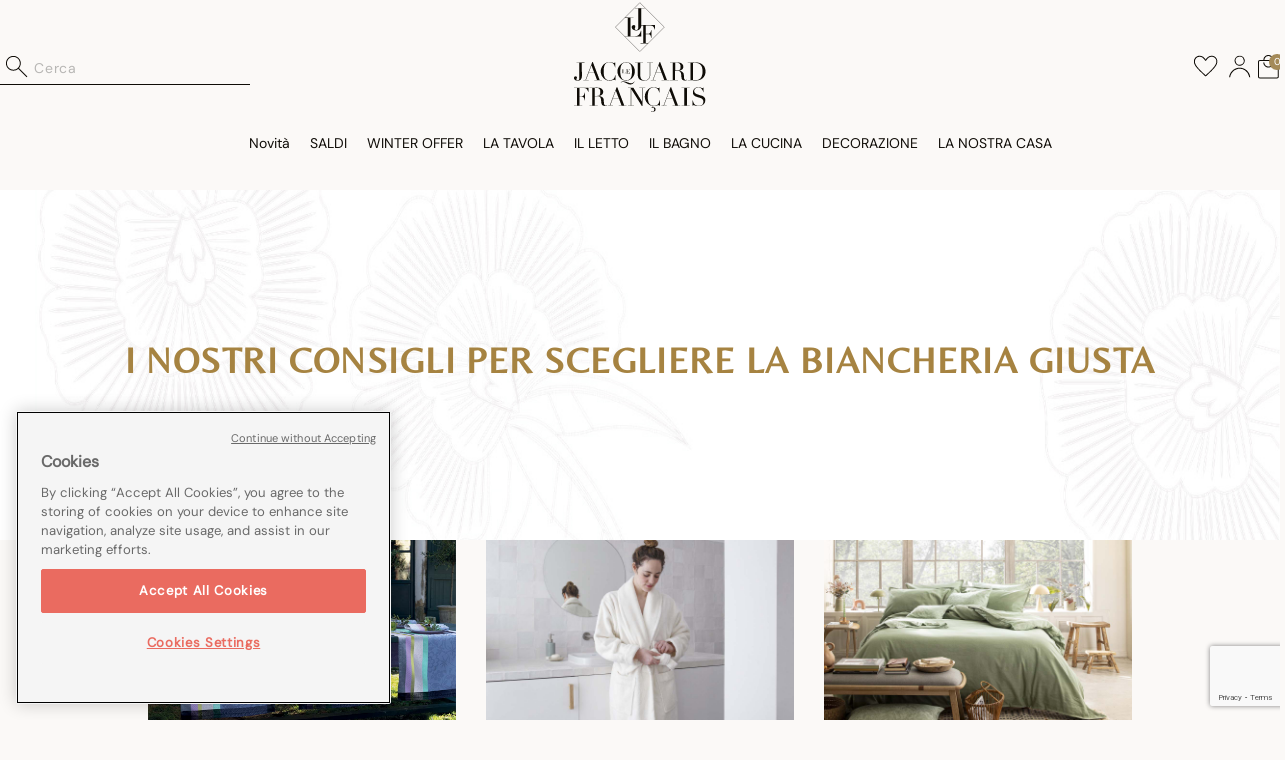

--- FILE ---
content_type: text/html;charset=UTF-8
request_url: https://www.le-jacquard-francais.it/CONSEILS-CHOISIR.html
body_size: 15453
content:
<!DOCTYPE html>
<html lang="it">
<head>
<!--[if gt IE 9]><!-->
<script>//common/scripts.isml</script>
<script defer type="text/javascript" src="/on/demandware.static/Sites-ljf-b2c-world-Site/-/it_IT/v1768347347294/js/main.js"></script>



    <script type="text/javascript" src="https://cdn.cookielaw.org/consent/6abe4c17-452d-4f9d-a617-96ea16fba095/OtAutoBlock.js" ></script>
    <script src="https://cdn.cookielaw.org/scripttemplates/otSDKStub.js"  type="text/javascript" charset="UTF-8" data-domain-script="6abe4c17-452d-4f9d-a617-96ea16fba095" ></script>
    <script type="text/javascript">
        function OptanonWrapper() { }
    </script>


<script defer type="text/javascript" src="/on/demandware.static/Sites-ljf-b2c-world-Site/-/it_IT/v1768347347294/js/gtm.js"></script>
<script src="https://calculateur.labelleempreinte.fr/widget/index.js" defer></script>
<!--<![endif]-->



<meta charset=UTF-8>

<meta http-equiv="x-ua-compatible" content="ie=edge">

<meta name="viewport" content="width=device-width, initial-scale=1">


<link rel="canonical" href="https://www.le-jacquard-francais.it/CONSEILS-CHOISIR.html"/>



<link rel="alternate" hreflang="de-at" href="https://www.le-jacquard-francais.de/de-at/CONSEILS-CHOISIR.html" />

<link rel="alternate" hreflang="fr-be" href="https://www.le-jacquard-francais.fr/fr-be/CONSEILS-CHOISIR.html" />

<link rel="alternate" hreflang="en-be" href="https://www.le-jacquard-francais.com/en-be/CONSEILS-CHOISIR.html" />

<link rel="alternate" hreflang="en-bg" href="https://www.le-jacquard-francais.com/en-bg/CONSEILS-CHOISIR.html" />

<link rel="alternate" hreflang="en-hr" href="https://www.le-jacquard-francais.com/en-hr/CONSEILS-CHOISIR.html" />

<link rel="alternate" hreflang="en-cy" href="https://www.le-jacquard-francais.com/en-cy/CONSEILS-CHOISIR.html" />

<link rel="alternate" hreflang="en-cz" href="https://www.le-jacquard-francais.com/en-cz/CONSEILS-CHOISIR.html" />

<link rel="alternate" hreflang="en-dk" href="https://www.le-jacquard-francais.com/en-dk/CONSEILS-CHOISIR.html" />

<link rel="alternate" hreflang="en-fi" href="https://www.le-jacquard-francais.com/en-fi/CONSEILS-CHOISIR.html" />

<link rel="alternate" hreflang="x-default" href="https://www.le-jacquard-francais.fr/CONSEILS-CHOISIR.html" />

<link rel="alternate" hreflang="de-de" href="https://www.le-jacquard-francais.de/CONSEILS-CHOISIR.html" />

<link rel="alternate" hreflang="en-gr" href="https://www.le-jacquard-francais.com/en-gr/CONSEILS-CHOISIR.html" />

<link rel="alternate" hreflang="en-hu" href="https://www.le-jacquard-francais.com/en-hu/CONSEILS-CHOISIR.html" />

<link rel="alternate" hreflang="en-ie" href="https://www.le-jacquard-francais.com/en-ie/CONSEILS-CHOISIR.html" />

<link rel="alternate" hreflang="it-it" href="https://www.le-jacquard-francais.it/CONSEILS-CHOISIR.html" />

<link rel="alternate" hreflang="en-lv" href="https://www.le-jacquard-francais.com/en-lv/CONSEILS-CHOISIR.html" />

<link rel="alternate" hreflang="en-lt" href="https://www.le-jacquard-francais.com/en-lt/CONSEILS-CHOISIR.html" />

<link rel="alternate" hreflang="fr-lu" href="https://www.le-jacquard-francais.fr/fr-lu/CONSEILS-CHOISIR.html" />

<link rel="alternate" hreflang="en-mt" href="https://www.le-jacquard-francais.com/en-mt/CONSEILS-CHOISIR.html" />

<link rel="alternate" hreflang="en-nl" href="https://www.le-jacquard-francais.com/en-nl/CONSEILS-CHOISIR.html" />

<link rel="alternate" hreflang="en-pl" href="https://www.le-jacquard-francais.com/en-pl/CONSEILS-CHOISIR.html" />

<link rel="alternate" hreflang="en-pt" href="https://www.le-jacquard-francais.com/en-pt/CONSEILS-CHOISIR.html" />

<link rel="alternate" hreflang="en-ro" href="https://www.le-jacquard-francais.com/en-ro/CONSEILS-CHOISIR.html" />

<link rel="alternate" hreflang="en-sk" href="https://www.le-jacquard-francais.com/en-sk/CONSEILS-CHOISIR.html" />

<link rel="alternate" hreflang="en-si" href="https://www.le-jacquard-francais.com/en-si/CONSEILS-CHOISIR.html" />

<link rel="alternate" hreflang="es-es" href="https://www.le-jacquard-francais.es/CONSEILS-CHOISIR.html" />

<link rel="alternate" hreflang="en-se" href="https://www.le-jacquard-francais.com/en-se/CONSEILS-CHOISIR.html" />

<link rel="alternate" hreflang="fr-ch" href="https://www.le-jacquard-francais.fr/fr-ch/CONSEILS-CHOISIR.html" />

<link rel="alternate" hreflang="de-ch" href="https://www.le-jacquard-francais.de/de-ch/CONSEILS-CHOISIR.html" />

<link rel="alternate" hreflang="it-ch" href="https://www.le-jacquard-francais.it/it-ch/CONSEILS-CHOISIR.html" />

<link rel="alternate" hreflang="en-gb" href="https://www.le-jacquard-francais.com/CONSEILS-CHOISIR.html" />

<link rel="alternate" hreflang="en-au" href="https://www.le-jacquard-francais.com/en-au/CONSEILS-CHOISIR.html" />

<link rel="alternate" hreflang="en-kz" href="https://www.le-jacquard-francais.com/en-kz/CONSEILS-CHOISIR.html" />

<link rel="alternate" hreflang="fr-ma" href="https://www.le-jacquard-francais.fr/fr-ma/CONSEILS-CHOISIR.html" />

<link rel="alternate" hreflang="fr-mc" href="https://www.le-jacquard-francais.fr/fr-mc/CONSEILS-CHOISIR.html" />

<link rel="alternate" hreflang="en-ee" href="https://www.le-jacquard-francais.com/en-ee/CONSEILS-CHOISIR.html" />

<link rel="alternate" hreflang="en-ua" href="https://www.le-jacquard-francais.com/en-ua/CONSEILS-CHOISIR.html" />

<link rel="alternate" hreflang="fr-gp" href="https://www.le-jacquard-francais.fr/fr-gp/CONSEILS-CHOISIR.html" />

<link rel="alternate" hreflang="fr-gf" href="https://www.le-jacquard-francais.fr/fr-gf/CONSEILS-CHOISIR.html" />

<link rel="alternate" hreflang="fr-re" href="https://www.le-jacquard-francais.fr/fr-re/CONSEILS-CHOISIR.html" />

<link rel="alternate" hreflang="fr-pf" href="https://www.le-jacquard-francais.fr/fr-pf/CONSEILS-CHOISIR.html" />

<link rel="alternate" hreflang="fr-mq" href="https://www.le-jacquard-francais.fr/fr-mq/CONSEILS-CHOISIR.html" />





  <title>Produzione e design</title>


<meta name="description" content="Produzione e design"/>
<meta name="keywords" content="Le Jacquard Fran&ccedil;ais"/>






<script>
console.log(["{\"page\":{\"pageInfo\":{\"pageID\":\"/on/demandware.store/Sites-ljf-b2c-world-Site/it_IT/Page-Show\",\"pageName\":\"Produzione e design\",\"sysEnv\":\"production\",\"language\":\"it_IT\"},\"category\":{\"pageType\":\"content\"}}}"]);
</script>

<script>
window.gtmData = ["{\"page\":{\"pageInfo\":{\"pageID\":\"/on/demandware.store/Sites-ljf-b2c-world-Site/it_IT/Page-Show\",\"pageName\":\"Produzione e design\",\"sysEnv\":\"production\",\"language\":\"it_IT\"},\"category\":{\"pageType\":\"content\"}}}"];
</script>

<script>
window.gtmData = window.gtmData || [];
var userData = {
  "action": "GTM-UserData",
  "queryString": "",
  "locale": "it_IT",
  "userdata": "{\"user\":{\"segment\":{\"loginStatus\":\"0\"},\"profile\":[{\"profileInfo\":{\"profileID\":\"adXbHaszsywtCGYbtorTmbzGsP\",\"email\":\"\"}}]}}"
};
gtmData.push(userData.userdata);
gtmData.reverse();
</script>
<!-- Google Tag Manager -->
<script>
(function(w,d,s,l,i){w[l]=w[l]||[];w[l].push({'gtm.start': new Date().getTime(),event:'gtm.js'});var f=d.getElementsByTagName(s)[0],j=d.createElement(s),dl=l!='dataLayer'?'&l='+l:'';j.setAttributeNode(d.createAttribute('data-ot-ignore'));j.async=true;j.src='//www.googletagmanager.com/gtm.js?id='+i+dl;f.parentNode.insertBefore(j,f);})(window,document,'script','dataLayer','GTM-TWMFHDR');
</script>
<!-- End Google Tag Manager -->




<!-- Preload fonts -->
<link rel="preload" href="/on/demandware.static/Sites-ljf-b2c-world-Site/-/default/dw8e11fb13/fonts/DM_Sans/DMSans-VariableFont_opsz,wght.ttf" as="font" type="font/ttf" crossorigin="anonymous" />
<link rel="preload" href="/on/demandware.static/Sites-ljf-b2c-world-Site/-/default/dw7e1b4ad3/fonts/Belleza/Belleza-Regular.ttf" as="font" type="font/ttf" crossorigin="anonymous" />
<link rel="preload" href="/on/demandware.static/Sites-ljf-b2c-world-Site/-/default/dw01e9cabd/fonts/Cormorant_Garamond/CormorantGaramond-VariableFont_wght.ttf" as="font" type="font/ttf" crossorigin="anonymous" />
<link rel="preload" href="/on/demandware.static/Sites-ljf-b2c-world-Site/-/default/dwbfafc454/fonts/CoralBlush/CoralBlushSerif.woff2" as="font" type="font/woff2" crossorigin="anonymous" />

<link rel="icon" type="image/png" href="/on/demandware.static/Sites-ljf-b2c-world-Site/-/default/dw8f3281ec/images/favicons/favicon-196x196.png" sizes="196x196" />
<link rel="icon" type="image/png" href="/on/demandware.static/Sites-ljf-b2c-world-Site/-/default/dwdbaec1e0/images/favicons/favicon-96x96.png" sizes="96x96" />
<link rel="icon" type="image/png" href="/on/demandware.static/Sites-ljf-b2c-world-Site/-/default/dw849aa0a1/images/favicons/favicon-32x32.png" sizes="32x32" />
<link rel="icon" type="image/png" href="/on/demandware.static/Sites-ljf-b2c-world-Site/-/default/dw61cfe16a/images/favicons/favicon-16x16.png" sizes="16x16" />
<link rel="icon" type="image/png" href="/on/demandware.static/Sites-ljf-b2c-world-Site/-/default/dw2af4259a/images/favicons/favicon-128.png" sizes="128x128" />

<link rel="stylesheet" href="/on/demandware.static/Sites-ljf-b2c-world-Site/-/it_IT/v1768347347294/css/global.css" />








<!-- ASDASDASD -->

    <script src="https://www.google.com/recaptcha/api.js?render=6Lfa14IqAAAAAMglLYlrSFOrm7ufH4xHRbF4_lYF"></script>


<script type="text/javascript">//<!--
/* <![CDATA[ (head-active_data.js) */
var dw = (window.dw || {});
dw.ac = {
    _analytics: null,
    _events: [],
    _category: "",
    _searchData: "",
    _anact: "",
    _anact_nohit_tag: "",
    _analytics_enabled: "true",
    _timeZone: "Etc/UTC",
    _capture: function(configs) {
        if (Object.prototype.toString.call(configs) === "[object Array]") {
            configs.forEach(captureObject);
            return;
        }
        dw.ac._events.push(configs);
    },
	capture: function() { 
		dw.ac._capture(arguments);
		// send to CQ as well:
		if (window.CQuotient) {
			window.CQuotient.trackEventsFromAC(arguments);
		}
	},
    EV_PRD_SEARCHHIT: "searchhit",
    EV_PRD_DETAIL: "detail",
    EV_PRD_RECOMMENDATION: "recommendation",
    EV_PRD_SETPRODUCT: "setproduct",
    applyContext: function(context) {
        if (typeof context === "object" && context.hasOwnProperty("category")) {
        	dw.ac._category = context.category;
        }
        if (typeof context === "object" && context.hasOwnProperty("searchData")) {
        	dw.ac._searchData = context.searchData;
        }
    },
    setDWAnalytics: function(analytics) {
        dw.ac._analytics = analytics;
    },
    eventsIsEmpty: function() {
        return 0 == dw.ac._events.length;
    }
};
/* ]]> */
// -->
</script>
<script type="text/javascript">//<!--
/* <![CDATA[ (head-cquotient.js) */
var CQuotient = window.CQuotient = {};
CQuotient.clientId = 'bflt-ljf-b2c-world';
CQuotient.realm = 'BFLT';
CQuotient.siteId = 'ljf-b2c-world';
CQuotient.instanceType = 'prd';
CQuotient.locale = 'it_IT';
CQuotient.fbPixelId = '275806620023380';
CQuotient.activities = [];
CQuotient.cqcid='';
CQuotient.cquid='';
CQuotient.cqeid='';
CQuotient.cqlid='';
CQuotient.apiHost='api.cquotient.com';
/* Turn this on to test against Staging Einstein */
/* CQuotient.useTest= true; */
CQuotient.useTest = ('true' === 'false');
CQuotient.initFromCookies = function () {
	var ca = document.cookie.split(';');
	for(var i=0;i < ca.length;i++) {
	  var c = ca[i];
	  while (c.charAt(0)==' ') c = c.substring(1,c.length);
	  if (c.indexOf('cqcid=') == 0) {
		CQuotient.cqcid=c.substring('cqcid='.length,c.length);
	  } else if (c.indexOf('cquid=') == 0) {
		  var value = c.substring('cquid='.length,c.length);
		  if (value) {
		  	var split_value = value.split("|", 3);
		  	if (split_value.length > 0) {
			  CQuotient.cquid=split_value[0];
		  	}
		  	if (split_value.length > 1) {
			  CQuotient.cqeid=split_value[1];
		  	}
		  	if (split_value.length > 2) {
			  CQuotient.cqlid=split_value[2];
		  	}
		  }
	  }
	}
}
CQuotient.getCQCookieId = function () {
	if(window.CQuotient.cqcid == '')
		window.CQuotient.initFromCookies();
	return window.CQuotient.cqcid;
};
CQuotient.getCQUserId = function () {
	if(window.CQuotient.cquid == '')
		window.CQuotient.initFromCookies();
	return window.CQuotient.cquid;
};
CQuotient.getCQHashedEmail = function () {
	if(window.CQuotient.cqeid == '')
		window.CQuotient.initFromCookies();
	return window.CQuotient.cqeid;
};
CQuotient.getCQHashedLogin = function () {
	if(window.CQuotient.cqlid == '')
		window.CQuotient.initFromCookies();
	return window.CQuotient.cqlid;
};
CQuotient.trackEventsFromAC = function (/* Object or Array */ events) {
try {
	if (Object.prototype.toString.call(events) === "[object Array]") {
		events.forEach(_trackASingleCQEvent);
	} else {
		CQuotient._trackASingleCQEvent(events);
	}
} catch(err) {}
};
CQuotient._trackASingleCQEvent = function ( /* Object */ event) {
	if (event && event.id) {
		if (event.type === dw.ac.EV_PRD_DETAIL) {
			CQuotient.trackViewProduct( {id:'', alt_id: event.id, type: 'raw_sku'} );
		} // not handling the other dw.ac.* events currently
	}
};
CQuotient.trackViewProduct = function(/* Object */ cqParamData){
	var cq_params = {};
	cq_params.cookieId = CQuotient.getCQCookieId();
	cq_params.userId = CQuotient.getCQUserId();
	cq_params.emailId = CQuotient.getCQHashedEmail();
	cq_params.loginId = CQuotient.getCQHashedLogin();
	cq_params.product = cqParamData.product;
	cq_params.realm = cqParamData.realm;
	cq_params.siteId = cqParamData.siteId;
	cq_params.instanceType = cqParamData.instanceType;
	cq_params.locale = CQuotient.locale;
	
	if(CQuotient.sendActivity) {
		CQuotient.sendActivity(CQuotient.clientId, 'viewProduct', cq_params);
	} else {
		CQuotient.activities.push({activityType: 'viewProduct', parameters: cq_params});
	}
};
/* ]]> */
// -->
</script>



</head>
<body>
<div class="font_preload" style="opacity: 0">




<span style="font-family: 'PalaceScript', sans-serif;"></span>


<span style="font-family: 'TimesNewRoman', sans-serif;"></span>


<span style="font-family: 'Arial', sans-serif;"></span>


<span style="font-family: 'Balithya', sans-serif;"></span>

</div>
<!-- Google Tag Manager (noscript) -->

<noscript><iframe src="https://www.googletagmanager.com/ns.html?id=GTM-TWMFHDR"
height="0" width="0" style="display:none;visibility:hidden"></iframe></noscript>

<!-- End Google Tag Manager (noscript) -->




	 

	

<div class="page" data-action="Page-Show" data-querystring="cid=CONSEILS-CHOISIR" >




    


<header class="header js-header-element ">
    <div class="header-wrapper js-header">
        <nav class="header_sticky_nav">
            <div class="header-navigation">

                <!-- ========== DESKTOP: LARGE (TOP OF PAGE) ========== -->
                <div class="header-desktop header-desktop--large d-block">
                    <div class="header-container d-flex align-items-center flex-nowrap justify-content-between">

                        <div class="nav-item header-action-search d-none d-lg-block">
                            <div class="header-search js-searchbar">
    <div class="site-search js-site-search">
        <div class="search-form-container">
            <form role="search" action="/search" method="get" name="simpleSearch">
                <div class="input-group header-search-container d-block">
                    <div class="header-search-input-container">
    <button type="submit" name="search-button" class="header-search-button-submit"
        aria-label="Invia parole chiave di ricerca">
        <i class="icon icon-search"></i>
    </button>
    <input class="form-control search-field header-search-input js-header-search-input" type="text" name="q" value=""
        placeholder="Cerca" role="combobox"
        aria-describedby="search-assistive-text" aria-haspopup="listbox" aria-owns="search-results"
        aria-expanded="false" aria-autocomplete="list" aria-activedescendant="" aria-controls="search-results"
        aria-label="Inserisci la parola chiave o il numero dell'articolo" autocomplete="off" />
    <button type="reset" name="reset-button" class="header-search-button-reset js-search-reset-button d-none"
        aria-label="Cancella le parole chiave di ricerca">
        <i class="icon icon-close"></i>
    </button>
</div>
                    <div class="suggestions-wrapper" data-url="/on/demandware.store/Sites-ljf-b2c-world-Site/it_IT/SearchServices-GetSuggestions?q=">
                    </div>
                    <input type="hidden" value="it_IT" name="lang" />
                </div>
            </form>
        </div>
        <div class="toggle-search-button-container js-toggle-search">
            <button class="btn p-0 border-0 toggle-search-btn">
                <div class="regular-element">
                    <i class="icon icon-search"></i>
                </div>
            </button>
        </div>
    </div>
</div>

                        </div>

                        
                        <div class="header-logo-wrapper js-header-logo-wrapper align-items-center justify-content-lg-center">
    <button class="header-menu-button navbar-toggler p-0 d-lg-none" type="button" aria-controls="sg-navbar-collapse"
        aria-expanded="false" aria-label="Toggle navigation" data-toggle="collapse" data-target="#sg-navbar-collapse">
        <span class="icon icon-menu"></span>
    </button>

    <!-- ========== MOBILE ========== -->
    <div class="d-lg-none mobile-search-wrapper">
        
        <div class="header-search js-searchbar">
    <div class="site-search js-site-search">
        <div class="search-form-container">
            <form role="search" action="/search" method="get" name="simpleSearch">
                <div class="input-group header-search-container d-block">
                    <div class="header-search-input-container">
    <button type="submit" name="search-button" class="header-search-button-submit"
        aria-label="Invia parole chiave di ricerca">
        <i class="icon icon-search"></i>
    </button>
    <input class="form-control search-field header-search-input js-header-search-input" type="text" name="q" value=""
        placeholder="Cerca" role="combobox"
        aria-describedby="search-assistive-text" aria-haspopup="listbox" aria-owns="search-results"
        aria-expanded="false" aria-autocomplete="list" aria-activedescendant="" aria-controls="search-results"
        aria-label="Inserisci la parola chiave o il numero dell'articolo" autocomplete="off" />
    <button type="reset" name="reset-button" class="header-search-button-reset js-search-reset-button d-none"
        aria-label="Cancella le parole chiave di ricerca">
        <i class="icon icon-close"></i>
    </button>
</div>
                    <div class="suggestions-wrapper" data-url="/on/demandware.store/Sites-ljf-b2c-world-Site/it_IT/SearchServices-GetSuggestions?q=">
                    </div>
                    <input type="hidden" value="it_IT" name="lang" />
                </div>
            </form>
        </div>
        <div class="toggle-search-button-container js-toggle-search">
            <button class="btn p-0 border-0 toggle-search-btn">
                <div class="regular-element">
                    <i class="icon icon-search"></i>
                </div>
            </button>
        </div>
    </div>
</div>

    </div>

    <a class="logo-home d-block text-decoration-none" href="/"
        title="Le Jacquard Fran&ccedil;ais">
        <div class="regular-element text-center header-logo__default">
            <div class="mb-2">
                <i class="icon icon-logo-icon"></i>
            </div>
            <div>
                <i class="icon icon-logo-text d-none d-lg-inline-block"></i>
            </div>
        </div>
        <div class="transparent-element text-center">
            <div class="mb-2">
                <i class="icon icon-logo-icon-white"></i>
            </div>
            <div>
                <i class="icon icon-logo-text-white d-none d-lg-inline-block"></i>
            </div>
        </div>
    </a>
</div>

                        
                        <div class="header-actions js-header-actions d-flex align-items-center justify-content-end">
    <div class="nav-item header-action-wishlist position-relative">
        <a class="header-actions-item" href="/wishlist">
            <div class="regular-element">
                <i class="icon icon-heart_small_no_filled-header header-actions-icon"></i>
            </div>
            <div class="transparent-element">
                <i class="icon icon-heart_small_no_filled-white header-actions-icon"></i>
            </div>
            <i class="icon icon-heart_small_filled header-actions-icon"></i>
            <span class="wishlist-count js-wishlist-quantity quantity-element position-absolute d-none">
    0
</span>
        </a>
    </div>

    
    <div class="user nav-item">
        <a class="header-actions-item" href="https://www.le-jacquard-francais.it/login" role="button"
            aria-label="Accedi al tuo account">
            <div class="regular-element">
                <i class="icon icon-account header-actions-icon"></i>
            </div>
            <div class="transparent-element">
                <i class="icon icon-account-white header-actions-icon"></i>
            </div>
        </a>
        <div class="popover popover-bottom popover--triangle">
            <p class="popover-title">Ciao</p>
            <ul class="nav" role="menu" aria-label="Navigazione sul mio conto"
                aria-hidden="true">
                <li class="nav-item" role="presentation"><a href="/login" role="menuitem"
                        tabindex="-1">Accesso</a></li>
            </ul>
        </div>
    </div>



    <div class="minicart" data-action-url="/on/demandware.store/Sites-ljf-b2c-world-Site/it_IT/Cart-MiniCartShow">
        <a class="minicart-link header-actions-item d-block" href="https://www.le-jacquard-francais.it/cart"
    aria-label="Carrello con 0 articoli" aria-haspopup="true">
    <div class="regular-element">
        <i class="icon icon-bag header-actions-icon"></i>
    </div>
    <div class="transparent-element">
        <i class="icon icon-bag-white header-actions-icon"></i>
    </div>
    <span class="minicart-quantity quantity-element ">
        0
    </span>
</a>

<div class="popover popover-bottom ">
    <p class="popover-title">Il cestino &egrave; vuoto</p>
</div>
    </div>
</div>

                    </div>
                    <div class="menu-navigation">
                        <div class="header-menu">
    


<nav class="navbar navbar-expand-lg d-lg-block p-0">
    <div class="navbar-collapse navbar-menu width collapse" id="sg-navbar-collapse">
        <div class="menu-container">
            
            <div class="menu-header d-lg-none d-flex justify-content-between p-3">
    <a class="d-block text-decoration-none" href="/"
        title="Le Jacquard Fran&ccedil;ais">
        <i class="icon icon-logo-icon"></i>
    </a>

    <button class="header-menu-button navbar-toggler p-0" type="button" aria-controls="sg-navbar-collapse"
        aria-expanded="false" aria-label="Hide navigation" data-toggle="collapse"
        data-target="#sg-navbar-collapse">
        <span class="icon icon-close"></span>
    </button>
</div>

            <div class="menu-body p-lg-0">
                <ul class="navbar-nav justify-content-lg-center header-menu-list level-1">
                    
                        
                            
                            
                            

                            <li class="nav-item "
                                data-category="category-new">
                                
                                

                                
                                <div
                                    class="d-lg-none d-flex align-items-center justify-content-between">
                                    
                                        <button
                                            class="d-flex align-items-center justify-content-between p-0 border-0 bg-transparent w-100"
                                            type="button" aria-controls="category-new" aria-expanded="false"
                                            aria-label="Toggle navigation" data-toggle="collapse"
                                            data-target="#category-new">
                                            <span class="category-name primary-menu-name">
                                                Novit&agrave;
                                            </span>
                                            <i class="icon icon-chevron-big"></i>
                                        </button>
                                    
                                </div>
                                
                                <div class="d-none d-lg-flex">
                                    <a href="/novita/"
                                        class="js-level-1-toggler nav-link d-flex align-items-center justify-content-between">
                                        <span class="category-name primary-menu-name">
                                            Novit&agrave;
                                        </span>
                                    </a>
                                </div>

                                
                                    

                                    <div class="navbar-menu subcategory-menu width collapse" id="category-new">
                                        <div class="menu-container custom-container d-lg-flex justify-content-between">
                                            <div class="menu-header d-lg-none d-flex justify-content-between p-3">
    <a class="d-block text-decoration-none" href="/"
        title="Le Jacquard Fran&ccedil;ais">
        <i class="icon icon-logo-icon"></i>
    </a>

    <button class="header-menu-button navbar-toggler p-0" type="button" aria-controls="sg-navbar-collapse"
        aria-expanded="false" aria-label="Hide navigation" data-toggle="collapse"
        data-target="#sg-navbar-collapse, #category-new">
        <span class="icon icon-close"></span>
    </button>
</div>
                                            <div class="menu-body p-lg-0">
                                                <button
                                                    class="back-to-primary-menu navbar-toggler p-0 d-flex align-items-center d-lg-none"
                                                    type="button" aria-controls="category-new" aria-expanded="false"
                                                    aria-label="Close Novit&agrave; submenu"
                                                    data-toggle="collapse" data-target="#category-new">
                                                    <i class="icon icon-arrow-menu-back"></i>
                                                    <span class="primary-menu-name">
                                                        Novit&agrave;
                                                    </span>
                                                </button>
                                                <span class="primary-menu-name menu-title d-none">
                                                    Novit&agrave;
                                                </span>

                                                <nav class="navbar p-0">
                                                    
<ul class="navbar-nav w-100 level-2">

<li class="nav-item">
<a href="/novita/biancheria-da-tavola/" class="nav-link p-0 ">
<span class="category-name">
Biancheria da tavola
</span>
</a>




<ul class="navbar-nav w-100 level-3">

<li class="nav-item">
<a href="/novita/tovaglia-1/" class="nav-link p-0 ">
<span class="category-name">
Tovaglia
</span>
</a>

</li>

<li class="nav-item">
<a href="/novita/tovagliolo-1/" class="nav-link p-0 ">
<span class="category-name">
Tovagliolo
</span>
</a>

</li>

<li class="nav-item">
<a href="/novita/set-americano-1/" class="nav-link p-0 ">
<span class="category-name">
Set americano
</span>
</a>

</li>

<li class="nav-item">
<a href="/novita/striscia-da-tavola-1/" class="nav-link p-0 ">
<span class="category-name">
Striscia da tavola
</span>
</a>

</li>


</ul>


</li>

<li class="nav-item">
<a href="/novita/biancheria-da-letto/" class="nav-link p-0 ">
<span class="category-name">
Biancheria da letto
</span>
</a>




<ul class="navbar-nav w-100 level-3">

<li class="nav-item">
<a href="/nuovi-prodotti/copripiumini/" class="nav-link p-0 ">
<span class="category-name">
Copripiumini
</span>
</a>

</li>

<li class="nav-item">
<a href="/nuovi-prodotti/federe/" class="nav-link p-0 ">
<span class="category-name">
Federe
</span>
</a>

</li>

<li class="nav-item">
<a href="/nuovi-prodotti/lenzuola-a-pieghe/" class="nav-link p-0 ">
<span class="category-name">
Lenzuola a pieghe
</span>
</a>

</li>

<li class="nav-item">
<a href="/novita/lenzuola-piatte/" class="nav-link p-0 ">
<span class="category-name">
Lenzuola piatte
</span>
</a>

</li>

<li class="nav-item">
<a href="/search?cgid=ACC-LIT-1" class="nav-link p-0 ">
<span class="category-name">
Trapunte e cuscini
</span>
</a>

</li>


</ul>


</li>

<li class="nav-item">
<a href="/novita/biancheria-da-cucina/" class="nav-link p-0 ">
<span class="category-name">
Biancheria da cucina
</span>
</a>




<ul class="navbar-nav w-100 level-3">

<li class="nav-item">
<a href="/novita/strofinaccio/" class="nav-link p-0 ">
<span class="category-name">
Strofinaccio
</span>
</a>

</li>

<li class="nav-item">
<a href="/novita/grembiule/" class="nav-link p-0 ">
<span class="category-name">
Grembiule
</span>
</a>

</li>

<li class="nav-item">
<a href="/novita/asciugamano/" class="nav-link p-0 ">
<span class="category-name">
Asciugamano
</span>
</a>

</li>


</ul>


</li>



<li class="nav-item simple-sub-categories d-flex flex-column">

<a href="/novita/deco-1/" class="nav-link p-0">
<span class="category-name">
Deco
</span>
</a>

<a href="/search?cgid=NEW_PLAGE" class="nav-link p-0">
<span class="category-name">
Telo da spiaggia
</span>
</a>

</li>


</ul>
                                                    
                                                </nav>
                                            </div>
                                            
                                        </div>
                                    </div>
                                
                            </li>
                        
                            
                            
                            

                            <li class="nav-item "
                                data-category="category-soldes">
                                
                                

                                
                                <div
                                    class="d-lg-none d-flex align-items-center justify-content-between">
                                    
                                        <button
                                            class="d-flex align-items-center justify-content-between p-0 border-0 bg-transparent w-100"
                                            type="button" aria-controls="category-soldes" aria-expanded="false"
                                            aria-label="Toggle navigation" data-toggle="collapse"
                                            data-target="#category-soldes">
                                            <span class="category-name primary-menu-name">
                                                SALDI
                                            </span>
                                            <i class="icon icon-chevron-big"></i>
                                        </button>
                                    
                                </div>
                                
                                <div class="d-none d-lg-flex">
                                    <a href="/search?cgid=SOLDES"
                                        class="js-level-1-toggler nav-link d-flex align-items-center justify-content-between">
                                        <span class="category-name primary-menu-name">
                                            SALDI
                                        </span>
                                    </a>
                                </div>

                                
                                    

                                    <div class="navbar-menu subcategory-menu width collapse" id="category-soldes">
                                        <div class="menu-container custom-container d-lg-flex justify-content-between">
                                            <div class="menu-header d-lg-none d-flex justify-content-between p-3">
    <a class="d-block text-decoration-none" href="/"
        title="Le Jacquard Fran&ccedil;ais">
        <i class="icon icon-logo-icon"></i>
    </a>

    <button class="header-menu-button navbar-toggler p-0" type="button" aria-controls="sg-navbar-collapse"
        aria-expanded="false" aria-label="Hide navigation" data-toggle="collapse"
        data-target="#sg-navbar-collapse, #category-soldes">
        <span class="icon icon-close"></span>
    </button>
</div>
                                            <div class="menu-body p-lg-0">
                                                <button
                                                    class="back-to-primary-menu navbar-toggler p-0 d-flex align-items-center d-lg-none"
                                                    type="button" aria-controls="category-soldes" aria-expanded="false"
                                                    aria-label="Close SALDI submenu"
                                                    data-toggle="collapse" data-target="#category-soldes">
                                                    <i class="icon icon-arrow-menu-back"></i>
                                                    <span class="primary-menu-name">
                                                        SALDI
                                                    </span>
                                                </button>
                                                <span class="primary-menu-name menu-title d-none">
                                                    SALDI
                                                </span>

                                                <nav class="navbar p-0">
                                                    
<ul class="navbar-nav w-100 level-2">



<li class="nav-item simple-sub-categories d-flex flex-column">

<a href="/saldi/la-tavola/" class="nav-link p-0">
<span class="category-name">
Biancheria da tavola
</span>
</a>

<a href="/saldi/la-cucina/" class="nav-link p-0">
<span class="category-name">
Biancheria da cucina
</span>
</a>

<a href="/saldi/il-bagno/" class="nav-link p-0">
<span class="category-name">
Il bagno e la spiaggia
</span>
</a>

<a href="/saldi/deco/" class="nav-link p-0">
<span class="category-name">
Decorazione
</span>
</a>

</li>


</ul>
                                                    
                                                </nav>
                                            </div>
                                            
                                        </div>
                                    </div>
                                
                            </li>
                        
                            
                            
                            

                            <li class="nav-item "
                                data-category="category-promo">
                                
                                

                                
                                <div
                                    class="d-lg-none d-flex align-items-center justify-content-between">
                                    
                                        <button
                                            class="d-flex align-items-center justify-content-between p-0 border-0 bg-transparent w-100"
                                            type="button" aria-controls="category-promo" aria-expanded="false"
                                            aria-label="Toggle navigation" data-toggle="collapse"
                                            data-target="#category-promo">
                                            <span class="category-name primary-menu-name">
                                                WINTER OFFER
                                            </span>
                                            <i class="icon icon-chevron-big"></i>
                                        </button>
                                    
                                </div>
                                
                                <div class="d-none d-lg-flex">
                                    <a href="/promozione/"
                                        class="js-level-1-toggler nav-link d-flex align-items-center justify-content-between">
                                        <span class="category-name primary-menu-name">
                                            WINTER OFFER
                                        </span>
                                    </a>
                                </div>

                                
                                    

                                    <div class="navbar-menu subcategory-menu width collapse" id="category-promo">
                                        <div class="menu-container custom-container d-lg-flex justify-content-between">
                                            <div class="menu-header d-lg-none d-flex justify-content-between p-3">
    <a class="d-block text-decoration-none" href="/"
        title="Le Jacquard Fran&ccedil;ais">
        <i class="icon icon-logo-icon"></i>
    </a>

    <button class="header-menu-button navbar-toggler p-0" type="button" aria-controls="sg-navbar-collapse"
        aria-expanded="false" aria-label="Hide navigation" data-toggle="collapse"
        data-target="#sg-navbar-collapse, #category-promo">
        <span class="icon icon-close"></span>
    </button>
</div>
                                            <div class="menu-body p-lg-0">
                                                <button
                                                    class="back-to-primary-menu navbar-toggler p-0 d-flex align-items-center d-lg-none"
                                                    type="button" aria-controls="category-promo" aria-expanded="false"
                                                    aria-label="Close WINTER OFFER submenu"
                                                    data-toggle="collapse" data-target="#category-promo">
                                                    <i class="icon icon-arrow-menu-back"></i>
                                                    <span class="primary-menu-name">
                                                        WINTER OFFER
                                                    </span>
                                                </button>
                                                <span class="primary-menu-name menu-title d-none">
                                                    WINTER OFFER
                                                </span>

                                                <nav class="navbar p-0">
                                                    
<ul class="navbar-nav w-100 level-2">



<li class="nav-item simple-sub-categories d-flex flex-column">

<a href="/search?cgid=BLANC_LIT" class="nav-link p-0">
<span class="category-name">
Biancheria da letto
</span>
</a>

<a href="/search?cgid=BLANC_BAIN" class="nav-link p-0">
<span class="category-name">
Biancheria da bagno
</span>
</a>

<a href="/search?cgid=BLANC_ACC" class="nav-link p-0">
<span class="category-name">
Steppdecken und Kissen
</span>
</a>

</li>


</ul>
                                                    
                                                </nav>
                                            </div>
                                            
                                        </div>
                                    </div>
                                
                            </li>
                        
                            
                            
                            

                            <li class="nav-item "
                                data-category="category-table">
                                
                                

                                
                                <div
                                    class="d-lg-none d-flex align-items-center justify-content-between">
                                    
                                        <button
                                            class="d-flex align-items-center justify-content-between p-0 border-0 bg-transparent w-100"
                                            type="button" aria-controls="category-table" aria-expanded="false"
                                            aria-label="Toggle navigation" data-toggle="collapse"
                                            data-target="#category-table">
                                            <span class="category-name primary-menu-name">
                                                LA TAVOLA
                                            </span>
                                            <i class="icon icon-chevron-big"></i>
                                        </button>
                                    
                                </div>
                                
                                <div class="d-none d-lg-flex">
                                    <a href="/la-tavola/"
                                        class="js-level-1-toggler nav-link d-flex align-items-center justify-content-between">
                                        <span class="category-name primary-menu-name">
                                            LA TAVOLA
                                        </span>
                                    </a>
                                </div>

                                
                                    

                                    <div class="navbar-menu subcategory-menu width collapse" id="category-table">
                                        <div class="menu-container custom-container d-lg-flex justify-content-between">
                                            <div class="menu-header d-lg-none d-flex justify-content-between p-3">
    <a class="d-block text-decoration-none" href="/"
        title="Le Jacquard Fran&ccedil;ais">
        <i class="icon icon-logo-icon"></i>
    </a>

    <button class="header-menu-button navbar-toggler p-0" type="button" aria-controls="sg-navbar-collapse"
        aria-expanded="false" aria-label="Hide navigation" data-toggle="collapse"
        data-target="#sg-navbar-collapse, #category-table">
        <span class="icon icon-close"></span>
    </button>
</div>
                                            <div class="menu-body p-lg-0">
                                                <button
                                                    class="back-to-primary-menu navbar-toggler p-0 d-flex align-items-center d-lg-none"
                                                    type="button" aria-controls="category-table" aria-expanded="false"
                                                    aria-label="Close LA TAVOLA submenu"
                                                    data-toggle="collapse" data-target="#category-table">
                                                    <i class="icon icon-arrow-menu-back"></i>
                                                    <span class="primary-menu-name">
                                                        LA TAVOLA
                                                    </span>
                                                </button>
                                                <span class="primary-menu-name menu-title d-none">
                                                    LA TAVOLA
                                                </span>

                                                <nav class="navbar p-0">
                                                    
<ul class="navbar-nav w-100 level-2">

<li class="nav-item">
<a href="/la-tavola/tovaglia/" class="nav-link p-0 ">
<span class="category-name">
Tovaglia
</span>
</a>




<ul class="navbar-nav w-100 level-3">

<li class="nav-item">
<a href="/la-tavola/tovaglia/tovaglie-rivestite/" class="nav-link p-0 ">
<span class="category-name">
Tovaglie rivestite
</span>
</a>

</li>

<li class="nav-item">
<a href="/la-tavola/tovaglia/tovaglie-di-lino/" class="nav-link p-0 ">
<span class="category-name">
Tovaglie di lino
</span>
</a>

</li>

<li class="nav-item">
<a href="/la-tavola/tovaglia/tovaglie-di-cotone/" class="nav-link p-0 ">
<span class="category-name">
Tovaglie di cotone
</span>
</a>

</li>

<li class="nav-item">
<a href="/la-tavola/tovaglia/tovaglie-e-tessuti-personalizzati-al-metro/" class="nav-link p-0 ">
<span class="category-name">
Tovaglie e tessuti personalizzati al metro
</span>
</a>

</li>


</ul>


</li>

<li class="nav-item">
<a href="/la-tavola/tovagliolo/" class="nav-link p-0 ">
<span class="category-name">
Tovagliolo
</span>
</a>




<ul class="navbar-nav w-100 level-3">

<li class="nav-item">
<a href="/la-tavola/tovagliolo/tovaglioli-di-lino/" class="nav-link p-0 ">
<span class="category-name">
Tovaglioli di lino
</span>
</a>

</li>

<li class="nav-item">
<a href="/la-tavola/tovagliolo/tovaglioli-in-cotone/" class="nav-link p-0 ">
<span class="category-name">
Tovaglioli in cotone
</span>
</a>

</li>


</ul>


</li>

<li class="nav-item">
<a href="/la-tavola/set-americano/" class="nav-link p-0 ">
<span class="category-name">
Tovaglietta
</span>
</a>




<ul class="navbar-nav w-100 level-3">

<li class="nav-item">
<a href="/la-tavola/tovaglietta/tovagliette-antimacchia/" class="nav-link p-0 ">
<span class="category-name">
Tovagliette antimacchia
</span>
</a>

</li>

<li class="nav-item">
<a href="/la-tavola/tovaglietta/tovagliette-rivestite/" class="nav-link p-0 ">
<span class="category-name">
Tovagliette rivestite
</span>
</a>

</li>


</ul>


</li>

<li class="nav-item">
<a href="/la-tavola/striscia-da-tavola-petit-carre/" class="nav-link p-0 ">
<span class="category-name">
Striscia da tavola e Nomades
</span>
</a>




<ul class="navbar-nav w-100 level-3">

<li class="nav-item">
<a href="/la-tavola/striscia-da-tavola-e-nomades/runner-da-tavola-in-cotone/" class="nav-link p-0 ">
<span class="category-name">
Runner da tavola in cotone
</span>
</a>

</li>

<li class="nav-item">
<a href="/la-tavola/striscia-da-tavola-e-nomades/runner-da-tavola-in-lino/" class="nav-link p-0 ">
<span class="category-name">
Runner da tavola in lino
</span>
</a>

</li>

<li class="nav-item">
<a href="/la-tavola/striscia-da-tavola-e-nomades/nomades/" class="nav-link p-0 ">
<span class="category-name">
Nomades
</span>
</a>

</li>


</ul>


</li>


</ul>
                                                    
                                                </nav>
                                            </div>
                                            
                                                <div class="category-image-container d-none">
                                                    <a href="/la-tavola/">
                                                        <img src="/on/demandware.static/-/Sites-storefront-catalog-b2c/default/dw7f89399d/nappe_pe24.jpg"
                                                            alt="TABLE" class="category-img" width="250px"
                                                            height="250px">
                                                    </a>
                                                </div>
                                            
                                        </div>
                                    </div>
                                
                            </li>
                        
                            
                            
                            

                            <li class="nav-item "
                                data-category="category-lit">
                                
                                

                                
                                <div
                                    class="d-lg-none d-flex align-items-center justify-content-between">
                                    
                                        <button
                                            class="d-flex align-items-center justify-content-between p-0 border-0 bg-transparent w-100"
                                            type="button" aria-controls="category-lit" aria-expanded="false"
                                            aria-label="Toggle navigation" data-toggle="collapse"
                                            data-target="#category-lit">
                                            <span class="category-name primary-menu-name">
                                                IL LETTO
                                            </span>
                                            <i class="icon icon-chevron-big"></i>
                                        </button>
                                    
                                </div>
                                
                                <div class="d-none d-lg-flex">
                                    <a href="/il-letto/"
                                        class="js-level-1-toggler nav-link d-flex align-items-center justify-content-between">
                                        <span class="category-name primary-menu-name">
                                            IL LETTO
                                        </span>
                                    </a>
                                </div>

                                
                                    

                                    <div class="navbar-menu subcategory-menu width collapse" id="category-lit">
                                        <div class="menu-container custom-container d-lg-flex justify-content-between">
                                            <div class="menu-header d-lg-none d-flex justify-content-between p-3">
    <a class="d-block text-decoration-none" href="/"
        title="Le Jacquard Fran&ccedil;ais">
        <i class="icon icon-logo-icon"></i>
    </a>

    <button class="header-menu-button navbar-toggler p-0" type="button" aria-controls="sg-navbar-collapse"
        aria-expanded="false" aria-label="Hide navigation" data-toggle="collapse"
        data-target="#sg-navbar-collapse, #category-lit">
        <span class="icon icon-close"></span>
    </button>
</div>
                                            <div class="menu-body p-lg-0">
                                                <button
                                                    class="back-to-primary-menu navbar-toggler p-0 d-flex align-items-center d-lg-none"
                                                    type="button" aria-controls="category-lit" aria-expanded="false"
                                                    aria-label="Close IL LETTO submenu"
                                                    data-toggle="collapse" data-target="#category-lit">
                                                    <i class="icon icon-arrow-menu-back"></i>
                                                    <span class="primary-menu-name">
                                                        IL LETTO
                                                    </span>
                                                </button>
                                                <span class="primary-menu-name menu-title d-none">
                                                    IL LETTO
                                                </span>

                                                <nav class="navbar p-0">
                                                    
<ul class="navbar-nav w-100 level-2">




<li class="nav-item simple-sub-categories d-flex flex-column">

<a href="/biancheria-da-letto/" class="nav-link p-0">
<span class="category-name">
Completi da letto
</span>
</a>

<a href="/il-letto/copripiumini/" class="nav-link p-0">
<span class="category-name">
Copripiumini
</span>
</a>

<a href="/il-letto/federe/" class="nav-link p-0">
<span class="category-name">
Federe
</span>
</a>

<a href="/il-letto/lenzuola-piatte/" class="nav-link p-0">
<span class="category-name">
Lenzuola piatte
</span>
</a>

</li>
<li class="nav-item simple-sub-categories d-flex flex-column">

<a href="/il-letto/lenzuola-a-pieghe/" class="nav-link p-0">
<span class="category-name">
Lenzuola a pieghe
</span>
</a>

<a href="/il-letto/kimonos/" class="nav-link p-0">
<span class="category-name">
Kimonos
</span>
</a>

<a href="/search?cgid=ACC-LIT" class="nav-link p-0">
<span class="category-name">
Trapunte e cuscini
</span>
</a>

</li>


</ul>
                                                    
                                                </nav>
                                            </div>
                                            
                                                <div class="category-image-container d-none">
                                                    <a href="/il-letto/">
                                                        <img src="/on/demandware.static/-/Sites-storefront-catalog-b2c/default/dw921ee652/lit_pe24.jpg"
                                                            alt="LIT" class="category-img" width="250px"
                                                            height="250px">
                                                    </a>
                                                </div>
                                            
                                        </div>
                                    </div>
                                
                            </li>
                        
                            
                            
                            

                            <li class="nav-item "
                                data-category="category-bain">
                                
                                

                                
                                <div
                                    class="d-lg-none d-flex align-items-center justify-content-between">
                                    
                                        <button
                                            class="d-flex align-items-center justify-content-between p-0 border-0 bg-transparent w-100"
                                            type="button" aria-controls="category-bain" aria-expanded="false"
                                            aria-label="Toggle navigation" data-toggle="collapse"
                                            data-target="#category-bain">
                                            <span class="category-name primary-menu-name">
                                                IL BAGNO
                                            </span>
                                            <i class="icon icon-chevron-big"></i>
                                        </button>
                                    
                                </div>
                                
                                <div class="d-none d-lg-flex">
                                    <a href="/il-bagno/"
                                        class="js-level-1-toggler nav-link d-flex align-items-center justify-content-between">
                                        <span class="category-name primary-menu-name">
                                            IL BAGNO
                                        </span>
                                    </a>
                                </div>

                                
                                    

                                    <div class="navbar-menu subcategory-menu width collapse" id="category-bain">
                                        <div class="menu-container custom-container d-lg-flex justify-content-between">
                                            <div class="menu-header d-lg-none d-flex justify-content-between p-3">
    <a class="d-block text-decoration-none" href="/"
        title="Le Jacquard Fran&ccedil;ais">
        <i class="icon icon-logo-icon"></i>
    </a>

    <button class="header-menu-button navbar-toggler p-0" type="button" aria-controls="sg-navbar-collapse"
        aria-expanded="false" aria-label="Hide navigation" data-toggle="collapse"
        data-target="#sg-navbar-collapse, #category-bain">
        <span class="icon icon-close"></span>
    </button>
</div>
                                            <div class="menu-body p-lg-0">
                                                <button
                                                    class="back-to-primary-menu navbar-toggler p-0 d-flex align-items-center d-lg-none"
                                                    type="button" aria-controls="category-bain" aria-expanded="false"
                                                    aria-label="Close IL BAGNO submenu"
                                                    data-toggle="collapse" data-target="#category-bain">
                                                    <i class="icon icon-arrow-menu-back"></i>
                                                    <span class="primary-menu-name">
                                                        IL BAGNO
                                                    </span>
                                                </button>
                                                <span class="primary-menu-name menu-title d-none">
                                                    IL BAGNO
                                                </span>

                                                <nav class="navbar p-0">
                                                    
<ul class="navbar-nav w-100 level-2">




<li class="nav-item simple-sub-categories d-flex flex-column">

<a href="/il-bagno/accappatoio/" class="nav-link p-0">
<span class="category-name">
Accappatoio
</span>
</a>

<a href="/il-bagno/asciugamano-telo-da-bagno/" class="nav-link p-0">
<span class="category-name">
Asciugamano - Telo da bagno
</span>
</a>

<a href="/il-bagno/guanto-da-toilette-lavetta/" class="nav-link p-0">
<span class="category-name">
Guanto da toilette - Lavetta
</span>
</a>

</li>
<li class="nav-item simple-sub-categories d-flex flex-column">

<a href="/spiaggia/telo-de-mare/" class="nav-link p-0">
<span class="category-name">
Telo da spiaggia
</span>
</a>

<a href="/il-bagno/tappeto/" class="nav-link p-0">
<span class="category-name">
Tappeto
</span>
</a>

<a href="/il-bagno-e-la-spiaggia/accessori-per-il-bagno/" class="nav-link p-0">
<span class="category-name">
Accessori per il bagno
</span>
</a>

</li>


</ul>
                                                    
                                                </nav>
                                            </div>
                                            
                                                <div class="category-image-container d-none">
                                                    <a href="/il-bagno/">
                                                        <img src="/on/demandware.static/-/Sites-storefront-catalog-b2c/default/dwb68b8e9c/volupte.jpg"
                                                            alt="BAIN" class="category-img" width="250px"
                                                            height="250px">
                                                    </a>
                                                </div>
                                            
                                        </div>
                                    </div>
                                
                            </li>
                        
                            
                            
                            

                            <li class="nav-item "
                                data-category="category-cuisine">
                                
                                

                                
                                <div
                                    class="d-lg-none d-flex align-items-center justify-content-between">
                                    
                                        <button
                                            class="d-flex align-items-center justify-content-between p-0 border-0 bg-transparent w-100"
                                            type="button" aria-controls="category-cuisine" aria-expanded="false"
                                            aria-label="Toggle navigation" data-toggle="collapse"
                                            data-target="#category-cuisine">
                                            <span class="category-name primary-menu-name">
                                                LA CUCINA
                                            </span>
                                            <i class="icon icon-chevron-big"></i>
                                        </button>
                                    
                                </div>
                                
                                <div class="d-none d-lg-flex">
                                    <a href="/la-cucina/"
                                        class="js-level-1-toggler nav-link d-flex align-items-center justify-content-between">
                                        <span class="category-name primary-menu-name">
                                            LA CUCINA
                                        </span>
                                    </a>
                                </div>

                                
                                    

                                    <div class="navbar-menu subcategory-menu width collapse" id="category-cuisine">
                                        <div class="menu-container custom-container d-lg-flex justify-content-between">
                                            <div class="menu-header d-lg-none d-flex justify-content-between p-3">
    <a class="d-block text-decoration-none" href="/"
        title="Le Jacquard Fran&ccedil;ais">
        <i class="icon icon-logo-icon"></i>
    </a>

    <button class="header-menu-button navbar-toggler p-0" type="button" aria-controls="sg-navbar-collapse"
        aria-expanded="false" aria-label="Hide navigation" data-toggle="collapse"
        data-target="#sg-navbar-collapse, #category-cuisine">
        <span class="icon icon-close"></span>
    </button>
</div>
                                            <div class="menu-body p-lg-0">
                                                <button
                                                    class="back-to-primary-menu navbar-toggler p-0 d-flex align-items-center d-lg-none"
                                                    type="button" aria-controls="category-cuisine" aria-expanded="false"
                                                    aria-label="Close LA CUCINA submenu"
                                                    data-toggle="collapse" data-target="#category-cuisine">
                                                    <i class="icon icon-arrow-menu-back"></i>
                                                    <span class="primary-menu-name">
                                                        LA CUCINA
                                                    </span>
                                                </button>
                                                <span class="primary-menu-name menu-title d-none">
                                                    LA CUCINA
                                                </span>

                                                <nav class="navbar p-0">
                                                    
<ul class="navbar-nav w-100 level-2">




<li class="nav-item simple-sub-categories d-flex flex-column">

<a href="/la-cucina/strofinaccio/" class="nav-link p-0">
<span class="category-name">
Strofinaccio
</span>
</a>

<a href="/la-cucina/asciugabicchieri/" class="nav-link p-0">
<span class="category-name">
Asciugabicchieri
</span>
</a>

<a href="/la-cucina/asciugamano/" class="nav-link p-0">
<span class="category-name">
Asciugamano
</span>
</a>

</li>
<li class="nav-item simple-sub-categories d-flex flex-column">

<a href="/la-cucina/grembiule/" class="nav-link p-0">
<span class="category-name">
Grembiule
</span>
</a>

<a href="/la-cucina/guanto-da-forno-presina-1752/" class="nav-link p-0">
<span class="category-name">
Guanto da forno &amp; Presina
</span>
</a>

</li>


</ul>
                                                    
                                                </nav>
                                            </div>
                                            
                                                <div class="category-image-container d-none">
                                                    <a href="/la-cucina/">
                                                        <img src="/on/demandware.static/-/Sites-storefront-catalog-b2c/default/dw04391b54/cuisine_essuie-mains.jpg"
                                                            alt="CUISINE" class="category-img" width="250px"
                                                            height="250px">
                                                    </a>
                                                </div>
                                            
                                        </div>
                                    </div>
                                
                            </li>
                        
                            
                            
                            

                            <li class="nav-item "
                                data-category="category-decoration">
                                
                                

                                
                                <div
                                    class="d-lg-none d-flex align-items-center justify-content-between">
                                    
                                        <button
                                            class="d-flex align-items-center justify-content-between p-0 border-0 bg-transparent w-100"
                                            type="button" aria-controls="category-decoration" aria-expanded="false"
                                            aria-label="Toggle navigation" data-toggle="collapse"
                                            data-target="#category-decoration">
                                            <span class="category-name primary-menu-name">
                                                DECORAZIONE
                                            </span>
                                            <i class="icon icon-chevron-big"></i>
                                        </button>
                                    
                                </div>
                                
                                <div class="d-none d-lg-flex">
                                    <a href="/deco/"
                                        class="js-level-1-toggler nav-link d-flex align-items-center justify-content-between">
                                        <span class="category-name primary-menu-name">
                                            DECORAZIONE
                                        </span>
                                    </a>
                                </div>

                                
                                    

                                    <div class="navbar-menu subcategory-menu width collapse" id="category-decoration">
                                        <div class="menu-container custom-container d-lg-flex justify-content-between">
                                            <div class="menu-header d-lg-none d-flex justify-content-between p-3">
    <a class="d-block text-decoration-none" href="/"
        title="Le Jacquard Fran&ccedil;ais">
        <i class="icon icon-logo-icon"></i>
    </a>

    <button class="header-menu-button navbar-toggler p-0" type="button" aria-controls="sg-navbar-collapse"
        aria-expanded="false" aria-label="Hide navigation" data-toggle="collapse"
        data-target="#sg-navbar-collapse, #category-decoration">
        <span class="icon icon-close"></span>
    </button>
</div>
                                            <div class="menu-body p-lg-0">
                                                <button
                                                    class="back-to-primary-menu navbar-toggler p-0 d-flex align-items-center d-lg-none"
                                                    type="button" aria-controls="category-decoration" aria-expanded="false"
                                                    aria-label="Close DECORAZIONE submenu"
                                                    data-toggle="collapse" data-target="#category-decoration">
                                                    <i class="icon icon-arrow-menu-back"></i>
                                                    <span class="primary-menu-name">
                                                        DECORAZIONE
                                                    </span>
                                                </button>
                                                <span class="primary-menu-name menu-title d-none">
                                                    DECORAZIONE
                                                </span>

                                                <nav class="navbar p-0">
                                                    
<ul class="navbar-nav w-100 level-2">




<li class="nav-item simple-sub-categories d-flex flex-column">

<a href="/deco/cuscini/" class="nav-link p-0">
<span class="category-name">
Cuscini
</span>
</a>

<a href="/deco/plaid/" class="nav-link p-0">
<span class="category-name">
Plaid
</span>
</a>

<a href="/deco/vassoi/" class="nav-link p-0">
<span class="category-name">
Vassoi
</span>
</a>

</li>
<li class="nav-item simple-sub-categories d-flex flex-column">

<a href="/deco-indoor/" class="nav-link p-0">
<span class="category-name">
decorazione interna
</span>
</a>

<a href="/deco-outdoor/" class="nav-link p-0">
<span class="category-name">
Decorazione esterna
</span>
</a>

<a href="/deco/borse/" class="nav-link p-0">
<span class="category-name">
Borse
</span>
</a>

</li>


</ul>
                                                    
                                                </nav>
                                            </div>
                                            
                                                <div class="category-image-container d-none">
                                                    <a href="/deco/">
                                                        <img src="/on/demandware.static/-/Sites-storefront-catalog-b2c/default/dwf7a002a4/nature_sauvage.jpg"
                                                            alt="DECORATION" class="category-img" width="250px"
                                                            height="250px">
                                                    </a>
                                                </div>
                                            
                                        </div>
                                    </div>
                                
                            </li>
                        
                            
                            
                            

                            <li class="nav-item "
                                data-category="category-marque">
                                
                                

                                
                                <div
                                    class="d-lg-none d-flex align-items-center justify-content-between">
                                    
                                        <button
                                            class="d-flex align-items-center justify-content-between p-0 border-0 bg-transparent w-100"
                                            type="button" aria-controls="category-marque" aria-expanded="false"
                                            aria-label="Toggle navigation" data-toggle="collapse"
                                            data-target="#category-marque">
                                            <span class="category-name primary-menu-name">
                                                LA NOSTRA CASA
                                            </span>
                                            <i class="icon icon-chevron-big"></i>
                                        </button>
                                    
                                </div>
                                
                                <div class="d-none d-lg-flex">
                                    <a href="https://www.le-jacquard-francais.it/history.html"
                                        class="js-level-1-toggler nav-link d-flex align-items-center justify-content-between">
                                        <span class="category-name primary-menu-name">
                                            LA NOSTRA CASA
                                        </span>
                                    </a>
                                </div>

                                
                                    

                                    <div class="navbar-menu subcategory-menu width collapse" id="category-marque">
                                        <div class="menu-container custom-container d-lg-flex justify-content-between">
                                            <div class="menu-header d-lg-none d-flex justify-content-between p-3">
    <a class="d-block text-decoration-none" href="/"
        title="Le Jacquard Fran&ccedil;ais">
        <i class="icon icon-logo-icon"></i>
    </a>

    <button class="header-menu-button navbar-toggler p-0" type="button" aria-controls="sg-navbar-collapse"
        aria-expanded="false" aria-label="Hide navigation" data-toggle="collapse"
        data-target="#sg-navbar-collapse, #category-marque">
        <span class="icon icon-close"></span>
    </button>
</div>
                                            <div class="menu-body p-lg-0">
                                                <button
                                                    class="back-to-primary-menu navbar-toggler p-0 d-flex align-items-center d-lg-none"
                                                    type="button" aria-controls="category-marque" aria-expanded="false"
                                                    aria-label="Close LA NOSTRA CASA submenu"
                                                    data-toggle="collapse" data-target="#category-marque">
                                                    <i class="icon icon-arrow-menu-back"></i>
                                                    <span class="primary-menu-name">
                                                        LA NOSTRA CASA
                                                    </span>
                                                </button>
                                                <span class="primary-menu-name menu-title d-none">
                                                    LA NOSTRA CASA
                                                </span>

                                                <nav class="navbar p-0">
                                                    
<ul class="navbar-nav w-100 level-2">




<li class="nav-item simple-sub-categories d-flex flex-column">

<a href="https://www.le-jacquard-francais.it/History3.html" class="nav-link p-0">
<span class="category-name">
La nostra storia
</span>
</a>

<a href="https://www.le-jacquard-francais.it/History4.html" class="nav-link p-0">
<span class="category-name">
La nostra competenza
</span>
</a>

<a href="https://www.le-jacquard-francais.it/History2.html" class="nav-link p-0">
<span class="category-name">
I nostri valori
</span>
</a>

</li>
<li class="nav-item simple-sub-categories d-flex flex-column">

<a href="https://www.le-jacquard-francais.it/journal_actu.html" class="nav-link p-0">
<span class="category-name">
Notizie
</span>
</a>

<a href="https://www.le-jacquard-francais.it/labels.html" class="nav-link p-0">
<span class="category-name">
I nostri marchi
</span>
</a>

</li>


</ul>
                                                    
                                                        <div class="custom-element mr-0 mr-md-4">
                                                            <a href="https://www.le-jacquard-francais.it/giftcertpurchase" class="">
    <button class="btn btn-primary btn-custom mb-0 mb-md-3">
         Carta regalo
    </button>
</a>
                                                        </div>
                                                    
                                                </nav>
                                            </div>
                                            
                                        </div>
                                    </div>
                                
                            </li>
                        
                    
                </ul>

                
                <div class="d-flex d-lg-none">
                </div>
            </div>
            <div
                class="menu-footer header-actions-mobile d-flex align-items-center justify-content-between d-lg-none p-3">
                
                <div class="my-account">
                    <a class="my-account-link d-flex align-items-center" href="https://www.le-jacquard-francais.it/login">
                        <i class="icon icon-account"></i>
                        <span class="header-menu-list-text">Mon Profil</span>
                    </a>
                </div>
                
                <div class="country-selector d-none">
                    
    <div class="dropdown country-selector-mobile header-actions-item" tabindex="0">
        <span class="country-selector-title" id="dropdownCountrySelector">
            <i class="flag-icon flag-icon-it"></i>
            <i class="icon icon-chevron"></i>
        </span>
        <div class="dropdown-country-selector" aria-labelledby="dropdownCountrySelector">
            <div class="header-row">
                <p class="dropdown-title">Italia (IT)</p>
                <span class="close i-close"></span>
            </div>
            <div class="dropdown-menu-inner">
                
                     <a class="dropdown-item" href="https://www.le-jacquard-francais.it/s/Sites-ljf-b2c-world-Site/dw/shared_session_redirect?url=https%3A%2F%2Fwww.le-jacquard-francais.com%2Fen-au%2F"
                        data-locale="language.en"
                        data-currencyCode="AUD"
                        data-country-name="Australia (EN)"
                    data-country-code="AU">
                        Australia (EN)
                    </a>
                
                     <a class="dropdown-item" href="https://www.le-jacquard-francais.it/s/Sites-ljf-b2c-world-Site/dw/shared_session_redirect?url=https%3A%2F%2Fwww.le-jacquard-francais.de%2Fde-at%2F"
                        data-locale="de_DE"
                        data-currencyCode="EUR"
                        data-country-name="Austria (DE)"
                    data-country-code="AT">
                        Austria (DE)
                    </a>
                
                     <a class="dropdown-item" href="https://www.le-jacquard-francais.it/s/Sites-ljf-b2c-world-Site/dw/shared_session_redirect?url=https%3A%2F%2Fwww.le-jacquard-francais.com%2Fen-be%2F"
                        data-locale="language.en"
                        data-currencyCode="EUR"
                        data-country-name="Belgio (EN)"
                    data-country-code="BE">
                        Belgio (EN)
                    </a>
                
                     <a class="dropdown-item" href="https://www.le-jacquard-francais.it/s/Sites-ljf-b2c-world-Site/dw/shared_session_redirect?url=https%3A%2F%2Fwww.le-jacquard-francais.fr%2Ffr-be%2F"
                        data-locale="fr"
                        data-currencyCode="EUR"
                        data-country-name="Belgio (FR)"
                    data-country-code="BE">
                        Belgio (FR)
                    </a>
                
                     <a class="dropdown-item" href="https://www.le-jacquard-francais.it/s/Sites-ljf-b2c-world-Site/dw/shared_session_redirect?url=https%3A%2F%2Fwww.le-jacquard-francais.com%2Fen-bg%2F"
                        data-locale="language.en"
                        data-currencyCode="EUR"
                        data-country-name="Bulgaria (EN)"
                    data-country-code="BG">
                        Bulgaria (EN)
                    </a>
                
                     <a class="dropdown-item" href="https://www.le-jacquard-francais.us/en-ca"
                        data-locale="language.en"
                        data-currencyCode="USD"
                        data-country-name="Canada (EN)"
                    data-country-code="CA">
                        Canada (EN)
                    </a>
                
                     <a class="dropdown-item" href="https://www.le-jacquard-francais.us/fr-ca"
                        data-locale="fr"
                        data-currencyCode="USD"
                        data-country-name="Canada (FR)"
                    data-country-code="CA">
                        Canada (FR)
                    </a>
                
                     <a class="dropdown-item" href="https://www.le-jacquard-francais.it/s/Sites-ljf-b2c-world-Site/dw/shared_session_redirect?url=https%3A%2F%2Fwww.le-jacquard-francais.com%2Fen-cy%2F"
                        data-locale="language.en"
                        data-currencyCode="EUR"
                        data-country-name="Cipro (EN)"
                    data-country-code="CY">
                        Cipro (EN)
                    </a>
                
                     <a class="dropdown-item" href="https://www.le-jacquard-francais.it/s/Sites-ljf-b2c-world-Site/dw/shared_session_redirect?url=https%3A%2F%2Fwww.le-jacquard-francais.com%2Fen-hr%2F"
                        data-locale="language.en"
                        data-currencyCode="EUR"
                        data-country-name="Croazia (EN)"
                    data-country-code="HR">
                        Croazia (EN)
                    </a>
                
                     <a class="dropdown-item" href="https://www.le-jacquard-francais.it/s/Sites-ljf-b2c-world-Site/dw/shared_session_redirect?url=https%3A%2F%2Fwww.le-jacquard-francais.com%2Fen-dk%2F"
                        data-locale="language.en"
                        data-currencyCode="EUR"
                        data-country-name="Danimarca (EN)"
                    data-country-code="DK">
                        Danimarca (EN)
                    </a>
                
                     <a class="dropdown-item" href="https://www.le-jacquard-francais.it/s/Sites-ljf-b2c-world-Site/dw/shared_session_redirect?url=https%3A%2F%2Fwww.le-jacquard-francais.com%2Fen-ee%2F"
                        data-locale="language.en"
                        data-currencyCode="EUR"
                        data-country-name="Estonia (EN)"
                    data-country-code="EE">
                        Estonia (EN)
                    </a>
                
                     <a class="dropdown-item" href="https://www.le-jacquard-francais.it/s/Sites-ljf-b2c-world-Site/dw/shared_session_redirect?url=https%3A%2F%2Fwww.le-jacquard-francais.com%2Fen-fi%2F"
                        data-locale="language.en"
                        data-currencyCode="EUR"
                        data-country-name="Finlandia (EN)"
                    data-country-code="FI">
                        Finlandia (EN)
                    </a>
                
                     <a class="dropdown-item" href="https://www.le-jacquard-francais.it/s/Sites-ljf-b2c-world-Site/dw/shared_session_redirect?url=https%3A%2F%2Fwww.le-jacquard-francais.fr%2F"
                        data-locale="fr"
                        data-currencyCode="EUR"
                        data-country-name="Francia (FR)"
                    data-country-code="FR">
                        Francia (FR)
                    </a>
                
                     <a class="dropdown-item" href="https://www.le-jacquard-francais.it/s/Sites-ljf-b2c-world-Site/dw/shared_session_redirect?url=https%3A%2F%2Fwww.le-jacquard-francais.fr%2Ffr-gf%2F"
                        data-locale="fr"
                        data-currencyCode="EUR"
                        data-country-name="French Guiana (FR)"
                    data-country-code="GF">
                        French Guiana (FR)
                    </a>
                
                     <a class="dropdown-item" href="https://www.le-jacquard-francais.it/s/Sites-ljf-b2c-world-Site/dw/shared_session_redirect?url=https%3A%2F%2Fwww.le-jacquard-francais.fr%2Ffr-pf%2F"
                        data-locale="fr"
                        data-currencyCode="EUR"
                        data-country-name="French Polynesia (FR)"
                    data-country-code="PF">
                        French Polynesia (FR)
                    </a>
                
                     <a class="dropdown-item" href="https://www.le-jacquard-francais.it/s/Sites-ljf-b2c-world-Site/dw/shared_session_redirect?url=https%3A%2F%2Fwww.le-jacquard-francais.de%2F"
                        data-locale="de_DE"
                        data-currencyCode="EUR"
                        data-country-name="Germania (DE)"
                    data-country-code="DE">
                        Germania (DE)
                    </a>
                
                     <a class="dropdown-item" href="https://www.le-jacquard-francais.it/s/Sites-ljf-b2c-world-Site/dw/shared_session_redirect?url=https%3A%2F%2Fwww.le-jacquard-francais.com%2Fen-gr%2F"
                        data-locale="language.en"
                        data-currencyCode="EUR"
                        data-country-name="Grecia (EN)"
                    data-country-code="GR">
                        Grecia (EN)
                    </a>
                
                     <a class="dropdown-item" href="https://www.le-jacquard-francais.it/s/Sites-ljf-b2c-world-Site/dw/shared_session_redirect?url=https%3A%2F%2Fwww.le-jacquard-francais.fr%2Ffr-gp%2F"
                        data-locale="fr"
                        data-currencyCode="EUR"
                        data-country-name="Guadeloupe (FR)"
                    data-country-code="GP">
                        Guadeloupe (FR)
                    </a>
                
                     <a class="dropdown-item" href="/"
                        data-locale="it_IT"
                        data-currencyCode="EUR"
                        data-country-name="Italia (IT)"
                    data-country-code="IT">
                        Italia (IT)
                    </a>
                
                     <a class="dropdown-item" href="https://www.le-jacquard-francais.it/s/Sites-ljf-b2c-world-Site/dw/shared_session_redirect?url=https%3A%2F%2Fwww.le-jacquard-francais.com%2Fen-kz%2F"
                        data-locale="language.en"
                        data-currencyCode="EUR"
                        data-country-name="Kazakistan (EN)"
                    data-country-code="KZ">
                        Kazakistan (EN)
                    </a>
                
                     <a class="dropdown-item" href="https://www.le-jacquard-francais.it/s/Sites-ljf-b2c-world-Site/dw/shared_session_redirect?url=https%3A%2F%2Fwww.le-jacquard-francais.com%2Fen-lv%2F"
                        data-locale="language.en"
                        data-currencyCode="EUR"
                        data-country-name="Lettonia (EN)"
                    data-country-code="LV">
                        Lettonia (EN)
                    </a>
                
                     <a class="dropdown-item" href="https://www.le-jacquard-francais.it/s/Sites-ljf-b2c-world-Site/dw/shared_session_redirect?url=https%3A%2F%2Fwww.le-jacquard-francais.com%2Fen-lt%2F"
                        data-locale="language.en"
                        data-currencyCode="EUR"
                        data-country-name="Lituania (EN)"
                    data-country-code="LT">
                        Lituania (EN)
                    </a>
                
                     <a class="dropdown-item" href="https://www.le-jacquard-francais.it/s/Sites-ljf-b2c-world-Site/dw/shared_session_redirect?url=https%3A%2F%2Fwww.le-jacquard-francais.fr%2Ffr-lu%2F"
                        data-locale="fr"
                        data-currencyCode="EUR"
                        data-country-name="Lussemburgo (FR)"
                    data-country-code="LU">
                        Lussemburgo (FR)
                    </a>
                
                     <a class="dropdown-item" href="https://www.le-jacquard-francais.it/s/Sites-ljf-b2c-world-Site/dw/shared_session_redirect?url=https%3A%2F%2Fwww.le-jacquard-francais.com%2Fen-mt%2F"
                        data-locale="language.en"
                        data-currencyCode="EUR"
                        data-country-name="Malta (EN)"
                    data-country-code="MT">
                        Malta (EN)
                    </a>
                
                     <a class="dropdown-item" href="https://www.le-jacquard-francais.it/s/Sites-ljf-b2c-world-Site/dw/shared_session_redirect?url=https%3A%2F%2Fwww.le-jacquard-francais.fr%2Ffr-ma%2F"
                        data-locale="fr"
                        data-currencyCode="EUR"
                        data-country-name="Marocco (FR)"
                    data-country-code="MA">
                        Marocco (FR)
                    </a>
                
                     <a class="dropdown-item" href="https://www.le-jacquard-francais.it/s/Sites-ljf-b2c-world-Site/dw/shared_session_redirect?url=https%3A%2F%2Fwww.le-jacquard-francais.fr%2Ffr-mq%2F"
                        data-locale="fr"
                        data-currencyCode="EUR"
                        data-country-name="Martinique (FR)"
                    data-country-code="MQ">
                        Martinique (FR)
                    </a>
                
                     <a class="dropdown-item" href="https://www.le-jacquard-francais.it/s/Sites-ljf-b2c-world-Site/dw/shared_session_redirect?url=https%3A%2F%2Fwww.le-jacquard-francais.fr%2Ffr-mc%2F"
                        data-locale="fr"
                        data-currencyCode="EUR"
                        data-country-name="Monaco (FR)"
                    data-country-code="MC">
                        Monaco (FR)
                    </a>
                
                     <a class="dropdown-item" href="https://www.le-jacquard-francais.it/s/Sites-ljf-b2c-world-Site/dw/shared_session_redirect?url=https%3A%2F%2Fwww.le-jacquard-francais.com%2Fen-nl%2F"
                        data-locale="language.en"
                        data-currencyCode="EUR"
                        data-country-name="Paesi Bassi (EN)"
                    data-country-code="NL">
                        Paesi Bassi (EN)
                    </a>
                
                     <a class="dropdown-item" href="https://www.le-jacquard-francais.it/s/Sites-ljf-b2c-world-Site/dw/shared_session_redirect?url=https%3A%2F%2Fwww.le-jacquard-francais.com%2Fen-pl%2F"
                        data-locale="language.en"
                        data-currencyCode="EUR"
                        data-country-name="Polonia (EN)"
                    data-country-code="PL">
                        Polonia (EN)
                    </a>
                
                     <a class="dropdown-item" href="https://www.le-jacquard-francais.it/s/Sites-ljf-b2c-world-Site/dw/shared_session_redirect?url=https%3A%2F%2Fwww.le-jacquard-francais.com%2Fen-pt%2F"
                        data-locale="language.en"
                        data-currencyCode="EUR"
                        data-country-name="Portogallo (EN)"
                    data-country-code="PT">
                        Portogallo (EN)
                    </a>
                
                     <a class="dropdown-item" href="https://www.le-jacquard-francais.it/s/Sites-ljf-b2c-world-Site/dw/shared_session_redirect?url=https%3A%2F%2Fwww.le-jacquard-francais.com%2F"
                        data-locale="language.en"
                        data-currencyCode="GBP"
                        data-country-name="Regno Unito (EN)"
                    data-country-code="GB">
                        Regno Unito (EN)
                    </a>
                
                     <a class="dropdown-item" href="https://www.le-jacquard-francais.it/s/Sites-ljf-b2c-world-Site/dw/shared_session_redirect?url=https%3A%2F%2Fwww.le-jacquard-francais.com%2Fen-cz%2F"
                        data-locale="language.en"
                        data-currencyCode="EUR"
                        data-country-name="Repubblica Ceca (EN)"
                    data-country-code="CZ">
                        Repubblica Ceca (EN)
                    </a>
                
                     <a class="dropdown-item" href="https://www.le-jacquard-francais.it/s/Sites-ljf-b2c-world-Site/dw/shared_session_redirect?url=https%3A%2F%2Fwww.le-jacquard-francais.com%2Fen-ie%2F"
                        data-locale="language.en"
                        data-currencyCode="EUR"
                        data-country-name="Repubblica d'Irlanda (EN)"
                    data-country-code="IE">
                        Repubblica d'Irlanda (EN)
                    </a>
                
                     <a class="dropdown-item" href="https://www.le-jacquard-francais.it/s/Sites-ljf-b2c-world-Site/dw/shared_session_redirect?url=https%3A%2F%2Fwww.le-jacquard-francais.com%2Fen-ro%2F"
                        data-locale="language.en"
                        data-currencyCode="EUR"
                        data-country-name="Romania (EN)"
                    data-country-code="RO">
                        Romania (EN)
                    </a>
                
                     <a class="dropdown-item" href="https://www.le-jacquard-francais.it/s/Sites-ljf-b2c-world-Site/dw/shared_session_redirect?url=https%3A%2F%2Fwww.le-jacquard-francais.fr%2Ffr-re%2F"
                        data-locale="fr"
                        data-currencyCode="EUR"
                        data-country-name="R&eacute;union (FR)"
                    data-country-code="RE">
                        R&eacute;union (FR)
                    </a>
                
                     <a class="dropdown-item" href="https://www.le-jacquard-francais.it/s/Sites-ljf-b2c-world-Site/dw/shared_session_redirect?url=https%3A%2F%2Fwww.le-jacquard-francais.com%2Fen-sk%2F"
                        data-locale="language.en"
                        data-currencyCode="EUR"
                        data-country-name="Slovacchia (EN)"
                    data-country-code="SK">
                        Slovacchia (EN)
                    </a>
                
                     <a class="dropdown-item" href="https://www.le-jacquard-francais.it/s/Sites-ljf-b2c-world-Site/dw/shared_session_redirect?url=https%3A%2F%2Fwww.le-jacquard-francais.com%2Fen-si%2F"
                        data-locale="language.en"
                        data-currencyCode="EUR"
                        data-country-name="Slovenia (EN)"
                    data-country-code="SI">
                        Slovenia (EN)
                    </a>
                
                     <a class="dropdown-item" href="https://www.le-jacquard-francais.it/s/Sites-ljf-b2c-world-Site/dw/shared_session_redirect?url=https%3A%2F%2Fwww.le-jacquard-francais.es%2F"
                        data-locale="language.es"
                        data-currencyCode="EUR"
                        data-country-name="Spagna (ES)"
                    data-country-code="ES">
                        Spagna (ES)
                    </a>
                
                     <a class="dropdown-item" href="https://www.le-jacquard-francais.us"
                        data-locale="language.en"
                        data-currencyCode="USD"
                        data-country-name="Stati Uniti (EN)"
                    data-country-code="US">
                        Stati Uniti (EN)
                    </a>
                
                     <a class="dropdown-item" href="https://www.le-jacquard-francais.it/s/Sites-ljf-b2c-world-Site/dw/shared_session_redirect?url=https%3A%2F%2Fwww.le-jacquard-francais.com%2Fen-se%2F"
                        data-locale="language.en"
                        data-currencyCode="EUR"
                        data-country-name="Svezia (EN)"
                    data-country-code="SE">
                        Svezia (EN)
                    </a>
                
                     <a class="dropdown-item" href="https://www.le-jacquard-francais.it/s/Sites-ljf-b2c-world-Site/dw/shared_session_redirect?url=https%3A%2F%2Fwww.le-jacquard-francais.de%2Fde-ch%2F"
                        data-locale="de_DE"
                        data-currencyCode="CHF"
                        data-country-name="Svizzera (DE)"
                    data-country-code="CH">
                        Svizzera (DE)
                    </a>
                
                     <a class="dropdown-item" href="https://www.le-jacquard-francais.it/s/Sites-ljf-b2c-world-Site/dw/shared_session_redirect?url=https%3A%2F%2Fwww.le-jacquard-francais.fr%2Ffr-ch%2F"
                        data-locale="fr"
                        data-currencyCode="CHF"
                        data-country-name="Svizzera (FR)"
                    data-country-code="CH">
                        Svizzera (FR)
                    </a>
                
                     <a class="dropdown-item" href="/it-ch/"
                        data-locale="it_IT"
                        data-currencyCode="CHF"
                        data-country-name="Svizzera (IT)"
                    data-country-code="CH">
                        Svizzera (IT)
                    </a>
                
                     <a class="dropdown-item" href="https://www.le-jacquard-francais.it/s/Sites-ljf-b2c-world-Site/dw/shared_session_redirect?url=https%3A%2F%2Fwww.le-jacquard-francais.com%2Fen-ua%2F"
                        data-locale="language.en"
                        data-currencyCode="EUR"
                        data-country-name="Ucraina (EN)"
                    data-country-code="UA">
                        Ucraina (EN)
                    </a>
                
                     <a class="dropdown-item" href="https://www.le-jacquard-francais.it/s/Sites-ljf-b2c-world-Site/dw/shared_session_redirect?url=https%3A%2F%2Fwww.le-jacquard-francais.com%2Fen-hu%2F"
                        data-locale="language.en"
                        data-currencyCode="EUR"
                        data-country-name="Ungheria (EN)"
                    data-country-code="HU">
                        Ungheria (EN)
                    </a>
                
            </div>
        </div>
    </div>


                </div>
            </div>
        </div>
    </div>
</nav>
</div>
                    </div>
                </div>

                <!-- ========== DESKTOP: COMPACT (SCROLLED) ========== -->
                <div class="header-desktop header-desktop--compact d-none">
                    <div class="header-container header-container--compact align-items-center">

                        <!-- small logo column -->
                        <div class="header-logo header-logo--compact">
                            <div class="header-logo-wrapper js-header-logo-wrapper align-items-center justify-content-lg-center">
    <button class="header-menu-button navbar-toggler p-0 d-lg-none" type="button" aria-controls="sg-navbar-collapse"
        aria-expanded="false" aria-label="Toggle navigation" data-toggle="collapse" data-target="#sg-navbar-collapse">
        <span class="icon icon-menu"></span>
    </button>

    <!-- ========== MOBILE ========== -->
    <div class="d-lg-none mobile-search-wrapper">
        
        <div class="header-search js-searchbar">
    <div class="site-search js-site-search">
        <div class="search-form-container">
            <form role="search" action="/search" method="get" name="simpleSearch">
                <div class="input-group header-search-container d-block">
                    <div class="header-search-input-container">
    <button type="submit" name="search-button" class="header-search-button-submit"
        aria-label="Invia parole chiave di ricerca">
        <i class="icon icon-search"></i>
    </button>
    <input class="form-control search-field header-search-input js-header-search-input" type="text" name="q" value=""
        placeholder="Cerca" role="combobox"
        aria-describedby="search-assistive-text" aria-haspopup="listbox" aria-owns="search-results"
        aria-expanded="false" aria-autocomplete="list" aria-activedescendant="" aria-controls="search-results"
        aria-label="Inserisci la parola chiave o il numero dell'articolo" autocomplete="off" />
    <button type="reset" name="reset-button" class="header-search-button-reset js-search-reset-button d-none"
        aria-label="Cancella le parole chiave di ricerca">
        <i class="icon icon-close"></i>
    </button>
</div>
                    <div class="suggestions-wrapper" data-url="/on/demandware.store/Sites-ljf-b2c-world-Site/it_IT/SearchServices-GetSuggestions?q=">
                    </div>
                    <input type="hidden" value="it_IT" name="lang" />
                </div>
            </form>
        </div>
        <div class="toggle-search-button-container js-toggle-search">
            <button class="btn p-0 border-0 toggle-search-btn">
                <div class="regular-element">
                    <i class="icon icon-search"></i>
                </div>
            </button>
        </div>
    </div>
</div>

    </div>

    <a class="logo-home d-block text-decoration-none" href="/"
        title="Le Jacquard Fran&ccedil;ais">
        <div class="regular-element text-center header-logo__default">
            <div class="mb-2">
                <i class="icon icon-logo-icon"></i>
            </div>
            <div>
                <i class="icon icon-logo-text d-none d-lg-inline-block"></i>
            </div>
        </div>
        <div class="transparent-element text-center">
            <div class="mb-2">
                <i class="icon icon-logo-icon-white"></i>
            </div>
            <div>
                <i class="icon icon-logo-text-white d-none d-lg-inline-block"></i>
            </div>
        </div>
    </a>
</div>
                        </div>

                        <!-- menu in the middle -->
                        <div class="menu-navigation menu-navigation--compact">
                            <div class="header-menu">
    


<nav class="navbar navbar-expand-lg d-lg-block p-0">
    <div class="navbar-collapse navbar-menu width collapse" id="sg-navbar-collapse">
        <div class="menu-container">
            
            <div class="menu-header d-lg-none d-flex justify-content-between p-3">
    <a class="d-block text-decoration-none" href="/"
        title="Le Jacquard Fran&ccedil;ais">
        <i class="icon icon-logo-icon"></i>
    </a>

    <button class="header-menu-button navbar-toggler p-0" type="button" aria-controls="sg-navbar-collapse"
        aria-expanded="false" aria-label="Hide navigation" data-toggle="collapse"
        data-target="#sg-navbar-collapse">
        <span class="icon icon-close"></span>
    </button>
</div>

            <div class="menu-body p-lg-0">
                <ul class="navbar-nav justify-content-lg-center header-menu-list level-1">
                    
                        
                            
                            
                            

                            <li class="nav-item "
                                data-category="category-new">
                                
                                

                                
                                <div
                                    class="d-lg-none d-flex align-items-center justify-content-between">
                                    
                                        <button
                                            class="d-flex align-items-center justify-content-between p-0 border-0 bg-transparent w-100"
                                            type="button" aria-controls="category-new" aria-expanded="false"
                                            aria-label="Toggle navigation" data-toggle="collapse"
                                            data-target="#category-new">
                                            <span class="category-name primary-menu-name">
                                                Novit&agrave;
                                            </span>
                                            <i class="icon icon-chevron-big"></i>
                                        </button>
                                    
                                </div>
                                
                                <div class="d-none d-lg-flex">
                                    <a href="/novita/"
                                        class="js-level-1-toggler nav-link d-flex align-items-center justify-content-between">
                                        <span class="category-name primary-menu-name">
                                            Novit&agrave;
                                        </span>
                                    </a>
                                </div>

                                
                                    

                                    <div class="navbar-menu subcategory-menu width collapse" id="category-new">
                                        <div class="menu-container custom-container d-lg-flex justify-content-between">
                                            <div class="menu-header d-lg-none d-flex justify-content-between p-3">
    <a class="d-block text-decoration-none" href="/"
        title="Le Jacquard Fran&ccedil;ais">
        <i class="icon icon-logo-icon"></i>
    </a>

    <button class="header-menu-button navbar-toggler p-0" type="button" aria-controls="sg-navbar-collapse"
        aria-expanded="false" aria-label="Hide navigation" data-toggle="collapse"
        data-target="#sg-navbar-collapse, #category-new">
        <span class="icon icon-close"></span>
    </button>
</div>
                                            <div class="menu-body p-lg-0">
                                                <button
                                                    class="back-to-primary-menu navbar-toggler p-0 d-flex align-items-center d-lg-none"
                                                    type="button" aria-controls="category-new" aria-expanded="false"
                                                    aria-label="Close Novit&agrave; submenu"
                                                    data-toggle="collapse" data-target="#category-new">
                                                    <i class="icon icon-arrow-menu-back"></i>
                                                    <span class="primary-menu-name">
                                                        Novit&agrave;
                                                    </span>
                                                </button>
                                                <span class="primary-menu-name menu-title d-none">
                                                    Novit&agrave;
                                                </span>

                                                <nav class="navbar p-0">
                                                    
<ul class="navbar-nav w-100 level-2">

<li class="nav-item">
<a href="/novita/biancheria-da-tavola/" class="nav-link p-0 ">
<span class="category-name">
Biancheria da tavola
</span>
</a>




<ul class="navbar-nav w-100 level-3">

<li class="nav-item">
<a href="/novita/tovaglia-1/" class="nav-link p-0 ">
<span class="category-name">
Tovaglia
</span>
</a>

</li>

<li class="nav-item">
<a href="/novita/tovagliolo-1/" class="nav-link p-0 ">
<span class="category-name">
Tovagliolo
</span>
</a>

</li>

<li class="nav-item">
<a href="/novita/set-americano-1/" class="nav-link p-0 ">
<span class="category-name">
Set americano
</span>
</a>

</li>

<li class="nav-item">
<a href="/novita/striscia-da-tavola-1/" class="nav-link p-0 ">
<span class="category-name">
Striscia da tavola
</span>
</a>

</li>


</ul>


</li>

<li class="nav-item">
<a href="/novita/biancheria-da-letto/" class="nav-link p-0 ">
<span class="category-name">
Biancheria da letto
</span>
</a>




<ul class="navbar-nav w-100 level-3">

<li class="nav-item">
<a href="/nuovi-prodotti/copripiumini/" class="nav-link p-0 ">
<span class="category-name">
Copripiumini
</span>
</a>

</li>

<li class="nav-item">
<a href="/nuovi-prodotti/federe/" class="nav-link p-0 ">
<span class="category-name">
Federe
</span>
</a>

</li>

<li class="nav-item">
<a href="/nuovi-prodotti/lenzuola-a-pieghe/" class="nav-link p-0 ">
<span class="category-name">
Lenzuola a pieghe
</span>
</a>

</li>

<li class="nav-item">
<a href="/novita/lenzuola-piatte/" class="nav-link p-0 ">
<span class="category-name">
Lenzuola piatte
</span>
</a>

</li>

<li class="nav-item">
<a href="/search?cgid=ACC-LIT-1" class="nav-link p-0 ">
<span class="category-name">
Trapunte e cuscini
</span>
</a>

</li>


</ul>


</li>

<li class="nav-item">
<a href="/novita/biancheria-da-cucina/" class="nav-link p-0 ">
<span class="category-name">
Biancheria da cucina
</span>
</a>




<ul class="navbar-nav w-100 level-3">

<li class="nav-item">
<a href="/novita/strofinaccio/" class="nav-link p-0 ">
<span class="category-name">
Strofinaccio
</span>
</a>

</li>

<li class="nav-item">
<a href="/novita/grembiule/" class="nav-link p-0 ">
<span class="category-name">
Grembiule
</span>
</a>

</li>

<li class="nav-item">
<a href="/novita/asciugamano/" class="nav-link p-0 ">
<span class="category-name">
Asciugamano
</span>
</a>

</li>


</ul>


</li>



<li class="nav-item simple-sub-categories d-flex flex-column">

<a href="/novita/deco-1/" class="nav-link p-0">
<span class="category-name">
Deco
</span>
</a>

<a href="/search?cgid=NEW_PLAGE" class="nav-link p-0">
<span class="category-name">
Telo da spiaggia
</span>
</a>

</li>


</ul>
                                                    
                                                </nav>
                                            </div>
                                            
                                        </div>
                                    </div>
                                
                            </li>
                        
                            
                            
                            

                            <li class="nav-item "
                                data-category="category-soldes">
                                
                                

                                
                                <div
                                    class="d-lg-none d-flex align-items-center justify-content-between">
                                    
                                        <button
                                            class="d-flex align-items-center justify-content-between p-0 border-0 bg-transparent w-100"
                                            type="button" aria-controls="category-soldes" aria-expanded="false"
                                            aria-label="Toggle navigation" data-toggle="collapse"
                                            data-target="#category-soldes">
                                            <span class="category-name primary-menu-name">
                                                SALDI
                                            </span>
                                            <i class="icon icon-chevron-big"></i>
                                        </button>
                                    
                                </div>
                                
                                <div class="d-none d-lg-flex">
                                    <a href="/search?cgid=SOLDES"
                                        class="js-level-1-toggler nav-link d-flex align-items-center justify-content-between">
                                        <span class="category-name primary-menu-name">
                                            SALDI
                                        </span>
                                    </a>
                                </div>

                                
                                    

                                    <div class="navbar-menu subcategory-menu width collapse" id="category-soldes">
                                        <div class="menu-container custom-container d-lg-flex justify-content-between">
                                            <div class="menu-header d-lg-none d-flex justify-content-between p-3">
    <a class="d-block text-decoration-none" href="/"
        title="Le Jacquard Fran&ccedil;ais">
        <i class="icon icon-logo-icon"></i>
    </a>

    <button class="header-menu-button navbar-toggler p-0" type="button" aria-controls="sg-navbar-collapse"
        aria-expanded="false" aria-label="Hide navigation" data-toggle="collapse"
        data-target="#sg-navbar-collapse, #category-soldes">
        <span class="icon icon-close"></span>
    </button>
</div>
                                            <div class="menu-body p-lg-0">
                                                <button
                                                    class="back-to-primary-menu navbar-toggler p-0 d-flex align-items-center d-lg-none"
                                                    type="button" aria-controls="category-soldes" aria-expanded="false"
                                                    aria-label="Close SALDI submenu"
                                                    data-toggle="collapse" data-target="#category-soldes">
                                                    <i class="icon icon-arrow-menu-back"></i>
                                                    <span class="primary-menu-name">
                                                        SALDI
                                                    </span>
                                                </button>
                                                <span class="primary-menu-name menu-title d-none">
                                                    SALDI
                                                </span>

                                                <nav class="navbar p-0">
                                                    
<ul class="navbar-nav w-100 level-2">



<li class="nav-item simple-sub-categories d-flex flex-column">

<a href="/saldi/la-tavola/" class="nav-link p-0">
<span class="category-name">
Biancheria da tavola
</span>
</a>

<a href="/saldi/la-cucina/" class="nav-link p-0">
<span class="category-name">
Biancheria da cucina
</span>
</a>

<a href="/saldi/il-bagno/" class="nav-link p-0">
<span class="category-name">
Il bagno e la spiaggia
</span>
</a>

<a href="/saldi/deco/" class="nav-link p-0">
<span class="category-name">
Decorazione
</span>
</a>

</li>


</ul>
                                                    
                                                </nav>
                                            </div>
                                            
                                        </div>
                                    </div>
                                
                            </li>
                        
                            
                            
                            

                            <li class="nav-item "
                                data-category="category-promo">
                                
                                

                                
                                <div
                                    class="d-lg-none d-flex align-items-center justify-content-between">
                                    
                                        <button
                                            class="d-flex align-items-center justify-content-between p-0 border-0 bg-transparent w-100"
                                            type="button" aria-controls="category-promo" aria-expanded="false"
                                            aria-label="Toggle navigation" data-toggle="collapse"
                                            data-target="#category-promo">
                                            <span class="category-name primary-menu-name">
                                                WINTER OFFER
                                            </span>
                                            <i class="icon icon-chevron-big"></i>
                                        </button>
                                    
                                </div>
                                
                                <div class="d-none d-lg-flex">
                                    <a href="/promozione/"
                                        class="js-level-1-toggler nav-link d-flex align-items-center justify-content-between">
                                        <span class="category-name primary-menu-name">
                                            WINTER OFFER
                                        </span>
                                    </a>
                                </div>

                                
                                    

                                    <div class="navbar-menu subcategory-menu width collapse" id="category-promo">
                                        <div class="menu-container custom-container d-lg-flex justify-content-between">
                                            <div class="menu-header d-lg-none d-flex justify-content-between p-3">
    <a class="d-block text-decoration-none" href="/"
        title="Le Jacquard Fran&ccedil;ais">
        <i class="icon icon-logo-icon"></i>
    </a>

    <button class="header-menu-button navbar-toggler p-0" type="button" aria-controls="sg-navbar-collapse"
        aria-expanded="false" aria-label="Hide navigation" data-toggle="collapse"
        data-target="#sg-navbar-collapse, #category-promo">
        <span class="icon icon-close"></span>
    </button>
</div>
                                            <div class="menu-body p-lg-0">
                                                <button
                                                    class="back-to-primary-menu navbar-toggler p-0 d-flex align-items-center d-lg-none"
                                                    type="button" aria-controls="category-promo" aria-expanded="false"
                                                    aria-label="Close WINTER OFFER submenu"
                                                    data-toggle="collapse" data-target="#category-promo">
                                                    <i class="icon icon-arrow-menu-back"></i>
                                                    <span class="primary-menu-name">
                                                        WINTER OFFER
                                                    </span>
                                                </button>
                                                <span class="primary-menu-name menu-title d-none">
                                                    WINTER OFFER
                                                </span>

                                                <nav class="navbar p-0">
                                                    
<ul class="navbar-nav w-100 level-2">



<li class="nav-item simple-sub-categories d-flex flex-column">

<a href="/search?cgid=BLANC_LIT" class="nav-link p-0">
<span class="category-name">
Biancheria da letto
</span>
</a>

<a href="/search?cgid=BLANC_BAIN" class="nav-link p-0">
<span class="category-name">
Biancheria da bagno
</span>
</a>

<a href="/search?cgid=BLANC_ACC" class="nav-link p-0">
<span class="category-name">
Steppdecken und Kissen
</span>
</a>

</li>


</ul>
                                                    
                                                </nav>
                                            </div>
                                            
                                        </div>
                                    </div>
                                
                            </li>
                        
                            
                            
                            

                            <li class="nav-item "
                                data-category="category-table">
                                
                                

                                
                                <div
                                    class="d-lg-none d-flex align-items-center justify-content-between">
                                    
                                        <button
                                            class="d-flex align-items-center justify-content-between p-0 border-0 bg-transparent w-100"
                                            type="button" aria-controls="category-table" aria-expanded="false"
                                            aria-label="Toggle navigation" data-toggle="collapse"
                                            data-target="#category-table">
                                            <span class="category-name primary-menu-name">
                                                LA TAVOLA
                                            </span>
                                            <i class="icon icon-chevron-big"></i>
                                        </button>
                                    
                                </div>
                                
                                <div class="d-none d-lg-flex">
                                    <a href="/la-tavola/"
                                        class="js-level-1-toggler nav-link d-flex align-items-center justify-content-between">
                                        <span class="category-name primary-menu-name">
                                            LA TAVOLA
                                        </span>
                                    </a>
                                </div>

                                
                                    

                                    <div class="navbar-menu subcategory-menu width collapse" id="category-table">
                                        <div class="menu-container custom-container d-lg-flex justify-content-between">
                                            <div class="menu-header d-lg-none d-flex justify-content-between p-3">
    <a class="d-block text-decoration-none" href="/"
        title="Le Jacquard Fran&ccedil;ais">
        <i class="icon icon-logo-icon"></i>
    </a>

    <button class="header-menu-button navbar-toggler p-0" type="button" aria-controls="sg-navbar-collapse"
        aria-expanded="false" aria-label="Hide navigation" data-toggle="collapse"
        data-target="#sg-navbar-collapse, #category-table">
        <span class="icon icon-close"></span>
    </button>
</div>
                                            <div class="menu-body p-lg-0">
                                                <button
                                                    class="back-to-primary-menu navbar-toggler p-0 d-flex align-items-center d-lg-none"
                                                    type="button" aria-controls="category-table" aria-expanded="false"
                                                    aria-label="Close LA TAVOLA submenu"
                                                    data-toggle="collapse" data-target="#category-table">
                                                    <i class="icon icon-arrow-menu-back"></i>
                                                    <span class="primary-menu-name">
                                                        LA TAVOLA
                                                    </span>
                                                </button>
                                                <span class="primary-menu-name menu-title d-none">
                                                    LA TAVOLA
                                                </span>

                                                <nav class="navbar p-0">
                                                    
<ul class="navbar-nav w-100 level-2">

<li class="nav-item">
<a href="/la-tavola/tovaglia/" class="nav-link p-0 ">
<span class="category-name">
Tovaglia
</span>
</a>




<ul class="navbar-nav w-100 level-3">

<li class="nav-item">
<a href="/la-tavola/tovaglia/tovaglie-rivestite/" class="nav-link p-0 ">
<span class="category-name">
Tovaglie rivestite
</span>
</a>

</li>

<li class="nav-item">
<a href="/la-tavola/tovaglia/tovaglie-di-lino/" class="nav-link p-0 ">
<span class="category-name">
Tovaglie di lino
</span>
</a>

</li>

<li class="nav-item">
<a href="/la-tavola/tovaglia/tovaglie-di-cotone/" class="nav-link p-0 ">
<span class="category-name">
Tovaglie di cotone
</span>
</a>

</li>

<li class="nav-item">
<a href="/la-tavola/tovaglia/tovaglie-e-tessuti-personalizzati-al-metro/" class="nav-link p-0 ">
<span class="category-name">
Tovaglie e tessuti personalizzati al metro
</span>
</a>

</li>


</ul>


</li>

<li class="nav-item">
<a href="/la-tavola/tovagliolo/" class="nav-link p-0 ">
<span class="category-name">
Tovagliolo
</span>
</a>




<ul class="navbar-nav w-100 level-3">

<li class="nav-item">
<a href="/la-tavola/tovagliolo/tovaglioli-di-lino/" class="nav-link p-0 ">
<span class="category-name">
Tovaglioli di lino
</span>
</a>

</li>

<li class="nav-item">
<a href="/la-tavola/tovagliolo/tovaglioli-in-cotone/" class="nav-link p-0 ">
<span class="category-name">
Tovaglioli in cotone
</span>
</a>

</li>


</ul>


</li>

<li class="nav-item">
<a href="/la-tavola/set-americano/" class="nav-link p-0 ">
<span class="category-name">
Tovaglietta
</span>
</a>




<ul class="navbar-nav w-100 level-3">

<li class="nav-item">
<a href="/la-tavola/tovaglietta/tovagliette-antimacchia/" class="nav-link p-0 ">
<span class="category-name">
Tovagliette antimacchia
</span>
</a>

</li>

<li class="nav-item">
<a href="/la-tavola/tovaglietta/tovagliette-rivestite/" class="nav-link p-0 ">
<span class="category-name">
Tovagliette rivestite
</span>
</a>

</li>


</ul>


</li>

<li class="nav-item">
<a href="/la-tavola/striscia-da-tavola-petit-carre/" class="nav-link p-0 ">
<span class="category-name">
Striscia da tavola e Nomades
</span>
</a>




<ul class="navbar-nav w-100 level-3">

<li class="nav-item">
<a href="/la-tavola/striscia-da-tavola-e-nomades/runner-da-tavola-in-cotone/" class="nav-link p-0 ">
<span class="category-name">
Runner da tavola in cotone
</span>
</a>

</li>

<li class="nav-item">
<a href="/la-tavola/striscia-da-tavola-e-nomades/runner-da-tavola-in-lino/" class="nav-link p-0 ">
<span class="category-name">
Runner da tavola in lino
</span>
</a>

</li>

<li class="nav-item">
<a href="/la-tavola/striscia-da-tavola-e-nomades/nomades/" class="nav-link p-0 ">
<span class="category-name">
Nomades
</span>
</a>

</li>


</ul>


</li>


</ul>
                                                    
                                                </nav>
                                            </div>
                                            
                                                <div class="category-image-container d-none">
                                                    <a href="/la-tavola/">
                                                        <img src="/on/demandware.static/-/Sites-storefront-catalog-b2c/default/dw7f89399d/nappe_pe24.jpg"
                                                            alt="TABLE" class="category-img" width="250px"
                                                            height="250px">
                                                    </a>
                                                </div>
                                            
                                        </div>
                                    </div>
                                
                            </li>
                        
                            
                            
                            

                            <li class="nav-item "
                                data-category="category-lit">
                                
                                

                                
                                <div
                                    class="d-lg-none d-flex align-items-center justify-content-between">
                                    
                                        <button
                                            class="d-flex align-items-center justify-content-between p-0 border-0 bg-transparent w-100"
                                            type="button" aria-controls="category-lit" aria-expanded="false"
                                            aria-label="Toggle navigation" data-toggle="collapse"
                                            data-target="#category-lit">
                                            <span class="category-name primary-menu-name">
                                                IL LETTO
                                            </span>
                                            <i class="icon icon-chevron-big"></i>
                                        </button>
                                    
                                </div>
                                
                                <div class="d-none d-lg-flex">
                                    <a href="/il-letto/"
                                        class="js-level-1-toggler nav-link d-flex align-items-center justify-content-between">
                                        <span class="category-name primary-menu-name">
                                            IL LETTO
                                        </span>
                                    </a>
                                </div>

                                
                                    

                                    <div class="navbar-menu subcategory-menu width collapse" id="category-lit">
                                        <div class="menu-container custom-container d-lg-flex justify-content-between">
                                            <div class="menu-header d-lg-none d-flex justify-content-between p-3">
    <a class="d-block text-decoration-none" href="/"
        title="Le Jacquard Fran&ccedil;ais">
        <i class="icon icon-logo-icon"></i>
    </a>

    <button class="header-menu-button navbar-toggler p-0" type="button" aria-controls="sg-navbar-collapse"
        aria-expanded="false" aria-label="Hide navigation" data-toggle="collapse"
        data-target="#sg-navbar-collapse, #category-lit">
        <span class="icon icon-close"></span>
    </button>
</div>
                                            <div class="menu-body p-lg-0">
                                                <button
                                                    class="back-to-primary-menu navbar-toggler p-0 d-flex align-items-center d-lg-none"
                                                    type="button" aria-controls="category-lit" aria-expanded="false"
                                                    aria-label="Close IL LETTO submenu"
                                                    data-toggle="collapse" data-target="#category-lit">
                                                    <i class="icon icon-arrow-menu-back"></i>
                                                    <span class="primary-menu-name">
                                                        IL LETTO
                                                    </span>
                                                </button>
                                                <span class="primary-menu-name menu-title d-none">
                                                    IL LETTO
                                                </span>

                                                <nav class="navbar p-0">
                                                    
<ul class="navbar-nav w-100 level-2">




<li class="nav-item simple-sub-categories d-flex flex-column">

<a href="/biancheria-da-letto/" class="nav-link p-0">
<span class="category-name">
Completi da letto
</span>
</a>

<a href="/il-letto/copripiumini/" class="nav-link p-0">
<span class="category-name">
Copripiumini
</span>
</a>

<a href="/il-letto/federe/" class="nav-link p-0">
<span class="category-name">
Federe
</span>
</a>

<a href="/il-letto/lenzuola-piatte/" class="nav-link p-0">
<span class="category-name">
Lenzuola piatte
</span>
</a>

</li>
<li class="nav-item simple-sub-categories d-flex flex-column">

<a href="/il-letto/lenzuola-a-pieghe/" class="nav-link p-0">
<span class="category-name">
Lenzuola a pieghe
</span>
</a>

<a href="/il-letto/kimonos/" class="nav-link p-0">
<span class="category-name">
Kimonos
</span>
</a>

<a href="/search?cgid=ACC-LIT" class="nav-link p-0">
<span class="category-name">
Trapunte e cuscini
</span>
</a>

</li>


</ul>
                                                    
                                                </nav>
                                            </div>
                                            
                                                <div class="category-image-container d-none">
                                                    <a href="/il-letto/">
                                                        <img src="/on/demandware.static/-/Sites-storefront-catalog-b2c/default/dw921ee652/lit_pe24.jpg"
                                                            alt="LIT" class="category-img" width="250px"
                                                            height="250px">
                                                    </a>
                                                </div>
                                            
                                        </div>
                                    </div>
                                
                            </li>
                        
                            
                            
                            

                            <li class="nav-item "
                                data-category="category-bain">
                                
                                

                                
                                <div
                                    class="d-lg-none d-flex align-items-center justify-content-between">
                                    
                                        <button
                                            class="d-flex align-items-center justify-content-between p-0 border-0 bg-transparent w-100"
                                            type="button" aria-controls="category-bain" aria-expanded="false"
                                            aria-label="Toggle navigation" data-toggle="collapse"
                                            data-target="#category-bain">
                                            <span class="category-name primary-menu-name">
                                                IL BAGNO
                                            </span>
                                            <i class="icon icon-chevron-big"></i>
                                        </button>
                                    
                                </div>
                                
                                <div class="d-none d-lg-flex">
                                    <a href="/il-bagno/"
                                        class="js-level-1-toggler nav-link d-flex align-items-center justify-content-between">
                                        <span class="category-name primary-menu-name">
                                            IL BAGNO
                                        </span>
                                    </a>
                                </div>

                                
                                    

                                    <div class="navbar-menu subcategory-menu width collapse" id="category-bain">
                                        <div class="menu-container custom-container d-lg-flex justify-content-between">
                                            <div class="menu-header d-lg-none d-flex justify-content-between p-3">
    <a class="d-block text-decoration-none" href="/"
        title="Le Jacquard Fran&ccedil;ais">
        <i class="icon icon-logo-icon"></i>
    </a>

    <button class="header-menu-button navbar-toggler p-0" type="button" aria-controls="sg-navbar-collapse"
        aria-expanded="false" aria-label="Hide navigation" data-toggle="collapse"
        data-target="#sg-navbar-collapse, #category-bain">
        <span class="icon icon-close"></span>
    </button>
</div>
                                            <div class="menu-body p-lg-0">
                                                <button
                                                    class="back-to-primary-menu navbar-toggler p-0 d-flex align-items-center d-lg-none"
                                                    type="button" aria-controls="category-bain" aria-expanded="false"
                                                    aria-label="Close IL BAGNO submenu"
                                                    data-toggle="collapse" data-target="#category-bain">
                                                    <i class="icon icon-arrow-menu-back"></i>
                                                    <span class="primary-menu-name">
                                                        IL BAGNO
                                                    </span>
                                                </button>
                                                <span class="primary-menu-name menu-title d-none">
                                                    IL BAGNO
                                                </span>

                                                <nav class="navbar p-0">
                                                    
<ul class="navbar-nav w-100 level-2">




<li class="nav-item simple-sub-categories d-flex flex-column">

<a href="/il-bagno/accappatoio/" class="nav-link p-0">
<span class="category-name">
Accappatoio
</span>
</a>

<a href="/il-bagno/asciugamano-telo-da-bagno/" class="nav-link p-0">
<span class="category-name">
Asciugamano - Telo da bagno
</span>
</a>

<a href="/il-bagno/guanto-da-toilette-lavetta/" class="nav-link p-0">
<span class="category-name">
Guanto da toilette - Lavetta
</span>
</a>

</li>
<li class="nav-item simple-sub-categories d-flex flex-column">

<a href="/spiaggia/telo-de-mare/" class="nav-link p-0">
<span class="category-name">
Telo da spiaggia
</span>
</a>

<a href="/il-bagno/tappeto/" class="nav-link p-0">
<span class="category-name">
Tappeto
</span>
</a>

<a href="/il-bagno-e-la-spiaggia/accessori-per-il-bagno/" class="nav-link p-0">
<span class="category-name">
Accessori per il bagno
</span>
</a>

</li>


</ul>
                                                    
                                                </nav>
                                            </div>
                                            
                                                <div class="category-image-container d-none">
                                                    <a href="/il-bagno/">
                                                        <img src="/on/demandware.static/-/Sites-storefront-catalog-b2c/default/dwb68b8e9c/volupte.jpg"
                                                            alt="BAIN" class="category-img" width="250px"
                                                            height="250px">
                                                    </a>
                                                </div>
                                            
                                        </div>
                                    </div>
                                
                            </li>
                        
                            
                            
                            

                            <li class="nav-item "
                                data-category="category-cuisine">
                                
                                

                                
                                <div
                                    class="d-lg-none d-flex align-items-center justify-content-between">
                                    
                                        <button
                                            class="d-flex align-items-center justify-content-between p-0 border-0 bg-transparent w-100"
                                            type="button" aria-controls="category-cuisine" aria-expanded="false"
                                            aria-label="Toggle navigation" data-toggle="collapse"
                                            data-target="#category-cuisine">
                                            <span class="category-name primary-menu-name">
                                                LA CUCINA
                                            </span>
                                            <i class="icon icon-chevron-big"></i>
                                        </button>
                                    
                                </div>
                                
                                <div class="d-none d-lg-flex">
                                    <a href="/la-cucina/"
                                        class="js-level-1-toggler nav-link d-flex align-items-center justify-content-between">
                                        <span class="category-name primary-menu-name">
                                            LA CUCINA
                                        </span>
                                    </a>
                                </div>

                                
                                    

                                    <div class="navbar-menu subcategory-menu width collapse" id="category-cuisine">
                                        <div class="menu-container custom-container d-lg-flex justify-content-between">
                                            <div class="menu-header d-lg-none d-flex justify-content-between p-3">
    <a class="d-block text-decoration-none" href="/"
        title="Le Jacquard Fran&ccedil;ais">
        <i class="icon icon-logo-icon"></i>
    </a>

    <button class="header-menu-button navbar-toggler p-0" type="button" aria-controls="sg-navbar-collapse"
        aria-expanded="false" aria-label="Hide navigation" data-toggle="collapse"
        data-target="#sg-navbar-collapse, #category-cuisine">
        <span class="icon icon-close"></span>
    </button>
</div>
                                            <div class="menu-body p-lg-0">
                                                <button
                                                    class="back-to-primary-menu navbar-toggler p-0 d-flex align-items-center d-lg-none"
                                                    type="button" aria-controls="category-cuisine" aria-expanded="false"
                                                    aria-label="Close LA CUCINA submenu"
                                                    data-toggle="collapse" data-target="#category-cuisine">
                                                    <i class="icon icon-arrow-menu-back"></i>
                                                    <span class="primary-menu-name">
                                                        LA CUCINA
                                                    </span>
                                                </button>
                                                <span class="primary-menu-name menu-title d-none">
                                                    LA CUCINA
                                                </span>

                                                <nav class="navbar p-0">
                                                    
<ul class="navbar-nav w-100 level-2">




<li class="nav-item simple-sub-categories d-flex flex-column">

<a href="/la-cucina/strofinaccio/" class="nav-link p-0">
<span class="category-name">
Strofinaccio
</span>
</a>

<a href="/la-cucina/asciugabicchieri/" class="nav-link p-0">
<span class="category-name">
Asciugabicchieri
</span>
</a>

<a href="/la-cucina/asciugamano/" class="nav-link p-0">
<span class="category-name">
Asciugamano
</span>
</a>

</li>
<li class="nav-item simple-sub-categories d-flex flex-column">

<a href="/la-cucina/grembiule/" class="nav-link p-0">
<span class="category-name">
Grembiule
</span>
</a>

<a href="/la-cucina/guanto-da-forno-presina-1752/" class="nav-link p-0">
<span class="category-name">
Guanto da forno &amp; Presina
</span>
</a>

</li>


</ul>
                                                    
                                                </nav>
                                            </div>
                                            
                                                <div class="category-image-container d-none">
                                                    <a href="/la-cucina/">
                                                        <img src="/on/demandware.static/-/Sites-storefront-catalog-b2c/default/dw04391b54/cuisine_essuie-mains.jpg"
                                                            alt="CUISINE" class="category-img" width="250px"
                                                            height="250px">
                                                    </a>
                                                </div>
                                            
                                        </div>
                                    </div>
                                
                            </li>
                        
                            
                            
                            

                            <li class="nav-item "
                                data-category="category-decoration">
                                
                                

                                
                                <div
                                    class="d-lg-none d-flex align-items-center justify-content-between">
                                    
                                        <button
                                            class="d-flex align-items-center justify-content-between p-0 border-0 bg-transparent w-100"
                                            type="button" aria-controls="category-decoration" aria-expanded="false"
                                            aria-label="Toggle navigation" data-toggle="collapse"
                                            data-target="#category-decoration">
                                            <span class="category-name primary-menu-name">
                                                DECORAZIONE
                                            </span>
                                            <i class="icon icon-chevron-big"></i>
                                        </button>
                                    
                                </div>
                                
                                <div class="d-none d-lg-flex">
                                    <a href="/deco/"
                                        class="js-level-1-toggler nav-link d-flex align-items-center justify-content-between">
                                        <span class="category-name primary-menu-name">
                                            DECORAZIONE
                                        </span>
                                    </a>
                                </div>

                                
                                    

                                    <div class="navbar-menu subcategory-menu width collapse" id="category-decoration">
                                        <div class="menu-container custom-container d-lg-flex justify-content-between">
                                            <div class="menu-header d-lg-none d-flex justify-content-between p-3">
    <a class="d-block text-decoration-none" href="/"
        title="Le Jacquard Fran&ccedil;ais">
        <i class="icon icon-logo-icon"></i>
    </a>

    <button class="header-menu-button navbar-toggler p-0" type="button" aria-controls="sg-navbar-collapse"
        aria-expanded="false" aria-label="Hide navigation" data-toggle="collapse"
        data-target="#sg-navbar-collapse, #category-decoration">
        <span class="icon icon-close"></span>
    </button>
</div>
                                            <div class="menu-body p-lg-0">
                                                <button
                                                    class="back-to-primary-menu navbar-toggler p-0 d-flex align-items-center d-lg-none"
                                                    type="button" aria-controls="category-decoration" aria-expanded="false"
                                                    aria-label="Close DECORAZIONE submenu"
                                                    data-toggle="collapse" data-target="#category-decoration">
                                                    <i class="icon icon-arrow-menu-back"></i>
                                                    <span class="primary-menu-name">
                                                        DECORAZIONE
                                                    </span>
                                                </button>
                                                <span class="primary-menu-name menu-title d-none">
                                                    DECORAZIONE
                                                </span>

                                                <nav class="navbar p-0">
                                                    
<ul class="navbar-nav w-100 level-2">




<li class="nav-item simple-sub-categories d-flex flex-column">

<a href="/deco/cuscini/" class="nav-link p-0">
<span class="category-name">
Cuscini
</span>
</a>

<a href="/deco/plaid/" class="nav-link p-0">
<span class="category-name">
Plaid
</span>
</a>

<a href="/deco/vassoi/" class="nav-link p-0">
<span class="category-name">
Vassoi
</span>
</a>

</li>
<li class="nav-item simple-sub-categories d-flex flex-column">

<a href="/deco-indoor/" class="nav-link p-0">
<span class="category-name">
decorazione interna
</span>
</a>

<a href="/deco-outdoor/" class="nav-link p-0">
<span class="category-name">
Decorazione esterna
</span>
</a>

<a href="/deco/borse/" class="nav-link p-0">
<span class="category-name">
Borse
</span>
</a>

</li>


</ul>
                                                    
                                                </nav>
                                            </div>
                                            
                                                <div class="category-image-container d-none">
                                                    <a href="/deco/">
                                                        <img src="/on/demandware.static/-/Sites-storefront-catalog-b2c/default/dwf7a002a4/nature_sauvage.jpg"
                                                            alt="DECORATION" class="category-img" width="250px"
                                                            height="250px">
                                                    </a>
                                                </div>
                                            
                                        </div>
                                    </div>
                                
                            </li>
                        
                            
                            
                            

                            <li class="nav-item "
                                data-category="category-marque">
                                
                                

                                
                                <div
                                    class="d-lg-none d-flex align-items-center justify-content-between">
                                    
                                        <button
                                            class="d-flex align-items-center justify-content-between p-0 border-0 bg-transparent w-100"
                                            type="button" aria-controls="category-marque" aria-expanded="false"
                                            aria-label="Toggle navigation" data-toggle="collapse"
                                            data-target="#category-marque">
                                            <span class="category-name primary-menu-name">
                                                LA NOSTRA CASA
                                            </span>
                                            <i class="icon icon-chevron-big"></i>
                                        </button>
                                    
                                </div>
                                
                                <div class="d-none d-lg-flex">
                                    <a href="https://www.le-jacquard-francais.it/history.html"
                                        class="js-level-1-toggler nav-link d-flex align-items-center justify-content-between">
                                        <span class="category-name primary-menu-name">
                                            LA NOSTRA CASA
                                        </span>
                                    </a>
                                </div>

                                
                                    

                                    <div class="navbar-menu subcategory-menu width collapse" id="category-marque">
                                        <div class="menu-container custom-container d-lg-flex justify-content-between">
                                            <div class="menu-header d-lg-none d-flex justify-content-between p-3">
    <a class="d-block text-decoration-none" href="/"
        title="Le Jacquard Fran&ccedil;ais">
        <i class="icon icon-logo-icon"></i>
    </a>

    <button class="header-menu-button navbar-toggler p-0" type="button" aria-controls="sg-navbar-collapse"
        aria-expanded="false" aria-label="Hide navigation" data-toggle="collapse"
        data-target="#sg-navbar-collapse, #category-marque">
        <span class="icon icon-close"></span>
    </button>
</div>
                                            <div class="menu-body p-lg-0">
                                                <button
                                                    class="back-to-primary-menu navbar-toggler p-0 d-flex align-items-center d-lg-none"
                                                    type="button" aria-controls="category-marque" aria-expanded="false"
                                                    aria-label="Close LA NOSTRA CASA submenu"
                                                    data-toggle="collapse" data-target="#category-marque">
                                                    <i class="icon icon-arrow-menu-back"></i>
                                                    <span class="primary-menu-name">
                                                        LA NOSTRA CASA
                                                    </span>
                                                </button>
                                                <span class="primary-menu-name menu-title d-none">
                                                    LA NOSTRA CASA
                                                </span>

                                                <nav class="navbar p-0">
                                                    
<ul class="navbar-nav w-100 level-2">




<li class="nav-item simple-sub-categories d-flex flex-column">

<a href="https://www.le-jacquard-francais.it/History3.html" class="nav-link p-0">
<span class="category-name">
La nostra storia
</span>
</a>

<a href="https://www.le-jacquard-francais.it/History4.html" class="nav-link p-0">
<span class="category-name">
La nostra competenza
</span>
</a>

<a href="https://www.le-jacquard-francais.it/History2.html" class="nav-link p-0">
<span class="category-name">
I nostri valori
</span>
</a>

</li>
<li class="nav-item simple-sub-categories d-flex flex-column">

<a href="https://www.le-jacquard-francais.it/journal_actu.html" class="nav-link p-0">
<span class="category-name">
Notizie
</span>
</a>

<a href="https://www.le-jacquard-francais.it/labels.html" class="nav-link p-0">
<span class="category-name">
I nostri marchi
</span>
</a>

</li>


</ul>
                                                    
                                                        <div class="custom-element mr-0 mr-md-4">
                                                            <a href="https://www.le-jacquard-francais.it/giftcertpurchase" class="">
    <button class="btn btn-primary btn-custom mb-0 mb-md-3">
         Carta regalo
    </button>
</a>
                                                        </div>
                                                    
                                                </nav>
                                            </div>
                                            
                                        </div>
                                    </div>
                                
                            </li>
                        
                    
                </ul>

                
                <div class="d-flex d-lg-none">
                </div>
            </div>
            <div
                class="menu-footer header-actions-mobile d-flex align-items-center justify-content-between d-lg-none p-3">
                
                <div class="my-account">
                    <a class="my-account-link d-flex align-items-center" href="https://www.le-jacquard-francais.it/login">
                        <i class="icon icon-account"></i>
                        <span class="header-menu-list-text">Mon Profil</span>
                    </a>
                </div>
                
                <div class="country-selector d-none">
                    
    <div class="dropdown country-selector-mobile header-actions-item" tabindex="0">
        <span class="country-selector-title" id="dropdownCountrySelector">
            <i class="flag-icon flag-icon-it"></i>
            <i class="icon icon-chevron"></i>
        </span>
        <div class="dropdown-country-selector" aria-labelledby="dropdownCountrySelector">
            <div class="header-row">
                <p class="dropdown-title">Italia (IT)</p>
                <span class="close i-close"></span>
            </div>
            <div class="dropdown-menu-inner">
                
                     <a class="dropdown-item" href="https://www.le-jacquard-francais.it/s/Sites-ljf-b2c-world-Site/dw/shared_session_redirect?url=https%3A%2F%2Fwww.le-jacquard-francais.com%2Fen-au%2F"
                        data-locale="language.en"
                        data-currencyCode="AUD"
                        data-country-name="Australia (EN)"
                    data-country-code="AU">
                        Australia (EN)
                    </a>
                
                     <a class="dropdown-item" href="https://www.le-jacquard-francais.it/s/Sites-ljf-b2c-world-Site/dw/shared_session_redirect?url=https%3A%2F%2Fwww.le-jacquard-francais.de%2Fde-at%2F"
                        data-locale="de_DE"
                        data-currencyCode="EUR"
                        data-country-name="Austria (DE)"
                    data-country-code="AT">
                        Austria (DE)
                    </a>
                
                     <a class="dropdown-item" href="https://www.le-jacquard-francais.it/s/Sites-ljf-b2c-world-Site/dw/shared_session_redirect?url=https%3A%2F%2Fwww.le-jacquard-francais.com%2Fen-be%2F"
                        data-locale="language.en"
                        data-currencyCode="EUR"
                        data-country-name="Belgio (EN)"
                    data-country-code="BE">
                        Belgio (EN)
                    </a>
                
                     <a class="dropdown-item" href="https://www.le-jacquard-francais.it/s/Sites-ljf-b2c-world-Site/dw/shared_session_redirect?url=https%3A%2F%2Fwww.le-jacquard-francais.fr%2Ffr-be%2F"
                        data-locale="fr"
                        data-currencyCode="EUR"
                        data-country-name="Belgio (FR)"
                    data-country-code="BE">
                        Belgio (FR)
                    </a>
                
                     <a class="dropdown-item" href="https://www.le-jacquard-francais.it/s/Sites-ljf-b2c-world-Site/dw/shared_session_redirect?url=https%3A%2F%2Fwww.le-jacquard-francais.com%2Fen-bg%2F"
                        data-locale="language.en"
                        data-currencyCode="EUR"
                        data-country-name="Bulgaria (EN)"
                    data-country-code="BG">
                        Bulgaria (EN)
                    </a>
                
                     <a class="dropdown-item" href="https://www.le-jacquard-francais.us/en-ca"
                        data-locale="language.en"
                        data-currencyCode="USD"
                        data-country-name="Canada (EN)"
                    data-country-code="CA">
                        Canada (EN)
                    </a>
                
                     <a class="dropdown-item" href="https://www.le-jacquard-francais.us/fr-ca"
                        data-locale="fr"
                        data-currencyCode="USD"
                        data-country-name="Canada (FR)"
                    data-country-code="CA">
                        Canada (FR)
                    </a>
                
                     <a class="dropdown-item" href="https://www.le-jacquard-francais.it/s/Sites-ljf-b2c-world-Site/dw/shared_session_redirect?url=https%3A%2F%2Fwww.le-jacquard-francais.com%2Fen-cy%2F"
                        data-locale="language.en"
                        data-currencyCode="EUR"
                        data-country-name="Cipro (EN)"
                    data-country-code="CY">
                        Cipro (EN)
                    </a>
                
                     <a class="dropdown-item" href="https://www.le-jacquard-francais.it/s/Sites-ljf-b2c-world-Site/dw/shared_session_redirect?url=https%3A%2F%2Fwww.le-jacquard-francais.com%2Fen-hr%2F"
                        data-locale="language.en"
                        data-currencyCode="EUR"
                        data-country-name="Croazia (EN)"
                    data-country-code="HR">
                        Croazia (EN)
                    </a>
                
                     <a class="dropdown-item" href="https://www.le-jacquard-francais.it/s/Sites-ljf-b2c-world-Site/dw/shared_session_redirect?url=https%3A%2F%2Fwww.le-jacquard-francais.com%2Fen-dk%2F"
                        data-locale="language.en"
                        data-currencyCode="EUR"
                        data-country-name="Danimarca (EN)"
                    data-country-code="DK">
                        Danimarca (EN)
                    </a>
                
                     <a class="dropdown-item" href="https://www.le-jacquard-francais.it/s/Sites-ljf-b2c-world-Site/dw/shared_session_redirect?url=https%3A%2F%2Fwww.le-jacquard-francais.com%2Fen-ee%2F"
                        data-locale="language.en"
                        data-currencyCode="EUR"
                        data-country-name="Estonia (EN)"
                    data-country-code="EE">
                        Estonia (EN)
                    </a>
                
                     <a class="dropdown-item" href="https://www.le-jacquard-francais.it/s/Sites-ljf-b2c-world-Site/dw/shared_session_redirect?url=https%3A%2F%2Fwww.le-jacquard-francais.com%2Fen-fi%2F"
                        data-locale="language.en"
                        data-currencyCode="EUR"
                        data-country-name="Finlandia (EN)"
                    data-country-code="FI">
                        Finlandia (EN)
                    </a>
                
                     <a class="dropdown-item" href="https://www.le-jacquard-francais.it/s/Sites-ljf-b2c-world-Site/dw/shared_session_redirect?url=https%3A%2F%2Fwww.le-jacquard-francais.fr%2F"
                        data-locale="fr"
                        data-currencyCode="EUR"
                        data-country-name="Francia (FR)"
                    data-country-code="FR">
                        Francia (FR)
                    </a>
                
                     <a class="dropdown-item" href="https://www.le-jacquard-francais.it/s/Sites-ljf-b2c-world-Site/dw/shared_session_redirect?url=https%3A%2F%2Fwww.le-jacquard-francais.fr%2Ffr-gf%2F"
                        data-locale="fr"
                        data-currencyCode="EUR"
                        data-country-name="French Guiana (FR)"
                    data-country-code="GF">
                        French Guiana (FR)
                    </a>
                
                     <a class="dropdown-item" href="https://www.le-jacquard-francais.it/s/Sites-ljf-b2c-world-Site/dw/shared_session_redirect?url=https%3A%2F%2Fwww.le-jacquard-francais.fr%2Ffr-pf%2F"
                        data-locale="fr"
                        data-currencyCode="EUR"
                        data-country-name="French Polynesia (FR)"
                    data-country-code="PF">
                        French Polynesia (FR)
                    </a>
                
                     <a class="dropdown-item" href="https://www.le-jacquard-francais.it/s/Sites-ljf-b2c-world-Site/dw/shared_session_redirect?url=https%3A%2F%2Fwww.le-jacquard-francais.de%2F"
                        data-locale="de_DE"
                        data-currencyCode="EUR"
                        data-country-name="Germania (DE)"
                    data-country-code="DE">
                        Germania (DE)
                    </a>
                
                     <a class="dropdown-item" href="https://www.le-jacquard-francais.it/s/Sites-ljf-b2c-world-Site/dw/shared_session_redirect?url=https%3A%2F%2Fwww.le-jacquard-francais.com%2Fen-gr%2F"
                        data-locale="language.en"
                        data-currencyCode="EUR"
                        data-country-name="Grecia (EN)"
                    data-country-code="GR">
                        Grecia (EN)
                    </a>
                
                     <a class="dropdown-item" href="https://www.le-jacquard-francais.it/s/Sites-ljf-b2c-world-Site/dw/shared_session_redirect?url=https%3A%2F%2Fwww.le-jacquard-francais.fr%2Ffr-gp%2F"
                        data-locale="fr"
                        data-currencyCode="EUR"
                        data-country-name="Guadeloupe (FR)"
                    data-country-code="GP">
                        Guadeloupe (FR)
                    </a>
                
                     <a class="dropdown-item" href="/"
                        data-locale="it_IT"
                        data-currencyCode="EUR"
                        data-country-name="Italia (IT)"
                    data-country-code="IT">
                        Italia (IT)
                    </a>
                
                     <a class="dropdown-item" href="https://www.le-jacquard-francais.it/s/Sites-ljf-b2c-world-Site/dw/shared_session_redirect?url=https%3A%2F%2Fwww.le-jacquard-francais.com%2Fen-kz%2F"
                        data-locale="language.en"
                        data-currencyCode="EUR"
                        data-country-name="Kazakistan (EN)"
                    data-country-code="KZ">
                        Kazakistan (EN)
                    </a>
                
                     <a class="dropdown-item" href="https://www.le-jacquard-francais.it/s/Sites-ljf-b2c-world-Site/dw/shared_session_redirect?url=https%3A%2F%2Fwww.le-jacquard-francais.com%2Fen-lv%2F"
                        data-locale="language.en"
                        data-currencyCode="EUR"
                        data-country-name="Lettonia (EN)"
                    data-country-code="LV">
                        Lettonia (EN)
                    </a>
                
                     <a class="dropdown-item" href="https://www.le-jacquard-francais.it/s/Sites-ljf-b2c-world-Site/dw/shared_session_redirect?url=https%3A%2F%2Fwww.le-jacquard-francais.com%2Fen-lt%2F"
                        data-locale="language.en"
                        data-currencyCode="EUR"
                        data-country-name="Lituania (EN)"
                    data-country-code="LT">
                        Lituania (EN)
                    </a>
                
                     <a class="dropdown-item" href="https://www.le-jacquard-francais.it/s/Sites-ljf-b2c-world-Site/dw/shared_session_redirect?url=https%3A%2F%2Fwww.le-jacquard-francais.fr%2Ffr-lu%2F"
                        data-locale="fr"
                        data-currencyCode="EUR"
                        data-country-name="Lussemburgo (FR)"
                    data-country-code="LU">
                        Lussemburgo (FR)
                    </a>
                
                     <a class="dropdown-item" href="https://www.le-jacquard-francais.it/s/Sites-ljf-b2c-world-Site/dw/shared_session_redirect?url=https%3A%2F%2Fwww.le-jacquard-francais.com%2Fen-mt%2F"
                        data-locale="language.en"
                        data-currencyCode="EUR"
                        data-country-name="Malta (EN)"
                    data-country-code="MT">
                        Malta (EN)
                    </a>
                
                     <a class="dropdown-item" href="https://www.le-jacquard-francais.it/s/Sites-ljf-b2c-world-Site/dw/shared_session_redirect?url=https%3A%2F%2Fwww.le-jacquard-francais.fr%2Ffr-ma%2F"
                        data-locale="fr"
                        data-currencyCode="EUR"
                        data-country-name="Marocco (FR)"
                    data-country-code="MA">
                        Marocco (FR)
                    </a>
                
                     <a class="dropdown-item" href="https://www.le-jacquard-francais.it/s/Sites-ljf-b2c-world-Site/dw/shared_session_redirect?url=https%3A%2F%2Fwww.le-jacquard-francais.fr%2Ffr-mq%2F"
                        data-locale="fr"
                        data-currencyCode="EUR"
                        data-country-name="Martinique (FR)"
                    data-country-code="MQ">
                        Martinique (FR)
                    </a>
                
                     <a class="dropdown-item" href="https://www.le-jacquard-francais.it/s/Sites-ljf-b2c-world-Site/dw/shared_session_redirect?url=https%3A%2F%2Fwww.le-jacquard-francais.fr%2Ffr-mc%2F"
                        data-locale="fr"
                        data-currencyCode="EUR"
                        data-country-name="Monaco (FR)"
                    data-country-code="MC">
                        Monaco (FR)
                    </a>
                
                     <a class="dropdown-item" href="https://www.le-jacquard-francais.it/s/Sites-ljf-b2c-world-Site/dw/shared_session_redirect?url=https%3A%2F%2Fwww.le-jacquard-francais.com%2Fen-nl%2F"
                        data-locale="language.en"
                        data-currencyCode="EUR"
                        data-country-name="Paesi Bassi (EN)"
                    data-country-code="NL">
                        Paesi Bassi (EN)
                    </a>
                
                     <a class="dropdown-item" href="https://www.le-jacquard-francais.it/s/Sites-ljf-b2c-world-Site/dw/shared_session_redirect?url=https%3A%2F%2Fwww.le-jacquard-francais.com%2Fen-pl%2F"
                        data-locale="language.en"
                        data-currencyCode="EUR"
                        data-country-name="Polonia (EN)"
                    data-country-code="PL">
                        Polonia (EN)
                    </a>
                
                     <a class="dropdown-item" href="https://www.le-jacquard-francais.it/s/Sites-ljf-b2c-world-Site/dw/shared_session_redirect?url=https%3A%2F%2Fwww.le-jacquard-francais.com%2Fen-pt%2F"
                        data-locale="language.en"
                        data-currencyCode="EUR"
                        data-country-name="Portogallo (EN)"
                    data-country-code="PT">
                        Portogallo (EN)
                    </a>
                
                     <a class="dropdown-item" href="https://www.le-jacquard-francais.it/s/Sites-ljf-b2c-world-Site/dw/shared_session_redirect?url=https%3A%2F%2Fwww.le-jacquard-francais.com%2F"
                        data-locale="language.en"
                        data-currencyCode="GBP"
                        data-country-name="Regno Unito (EN)"
                    data-country-code="GB">
                        Regno Unito (EN)
                    </a>
                
                     <a class="dropdown-item" href="https://www.le-jacquard-francais.it/s/Sites-ljf-b2c-world-Site/dw/shared_session_redirect?url=https%3A%2F%2Fwww.le-jacquard-francais.com%2Fen-cz%2F"
                        data-locale="language.en"
                        data-currencyCode="EUR"
                        data-country-name="Repubblica Ceca (EN)"
                    data-country-code="CZ">
                        Repubblica Ceca (EN)
                    </a>
                
                     <a class="dropdown-item" href="https://www.le-jacquard-francais.it/s/Sites-ljf-b2c-world-Site/dw/shared_session_redirect?url=https%3A%2F%2Fwww.le-jacquard-francais.com%2Fen-ie%2F"
                        data-locale="language.en"
                        data-currencyCode="EUR"
                        data-country-name="Repubblica d'Irlanda (EN)"
                    data-country-code="IE">
                        Repubblica d'Irlanda (EN)
                    </a>
                
                     <a class="dropdown-item" href="https://www.le-jacquard-francais.it/s/Sites-ljf-b2c-world-Site/dw/shared_session_redirect?url=https%3A%2F%2Fwww.le-jacquard-francais.com%2Fen-ro%2F"
                        data-locale="language.en"
                        data-currencyCode="EUR"
                        data-country-name="Romania (EN)"
                    data-country-code="RO">
                        Romania (EN)
                    </a>
                
                     <a class="dropdown-item" href="https://www.le-jacquard-francais.it/s/Sites-ljf-b2c-world-Site/dw/shared_session_redirect?url=https%3A%2F%2Fwww.le-jacquard-francais.fr%2Ffr-re%2F"
                        data-locale="fr"
                        data-currencyCode="EUR"
                        data-country-name="R&eacute;union (FR)"
                    data-country-code="RE">
                        R&eacute;union (FR)
                    </a>
                
                     <a class="dropdown-item" href="https://www.le-jacquard-francais.it/s/Sites-ljf-b2c-world-Site/dw/shared_session_redirect?url=https%3A%2F%2Fwww.le-jacquard-francais.com%2Fen-sk%2F"
                        data-locale="language.en"
                        data-currencyCode="EUR"
                        data-country-name="Slovacchia (EN)"
                    data-country-code="SK">
                        Slovacchia (EN)
                    </a>
                
                     <a class="dropdown-item" href="https://www.le-jacquard-francais.it/s/Sites-ljf-b2c-world-Site/dw/shared_session_redirect?url=https%3A%2F%2Fwww.le-jacquard-francais.com%2Fen-si%2F"
                        data-locale="language.en"
                        data-currencyCode="EUR"
                        data-country-name="Slovenia (EN)"
                    data-country-code="SI">
                        Slovenia (EN)
                    </a>
                
                     <a class="dropdown-item" href="https://www.le-jacquard-francais.it/s/Sites-ljf-b2c-world-Site/dw/shared_session_redirect?url=https%3A%2F%2Fwww.le-jacquard-francais.es%2F"
                        data-locale="language.es"
                        data-currencyCode="EUR"
                        data-country-name="Spagna (ES)"
                    data-country-code="ES">
                        Spagna (ES)
                    </a>
                
                     <a class="dropdown-item" href="https://www.le-jacquard-francais.us"
                        data-locale="language.en"
                        data-currencyCode="USD"
                        data-country-name="Stati Uniti (EN)"
                    data-country-code="US">
                        Stati Uniti (EN)
                    </a>
                
                     <a class="dropdown-item" href="https://www.le-jacquard-francais.it/s/Sites-ljf-b2c-world-Site/dw/shared_session_redirect?url=https%3A%2F%2Fwww.le-jacquard-francais.com%2Fen-se%2F"
                        data-locale="language.en"
                        data-currencyCode="EUR"
                        data-country-name="Svezia (EN)"
                    data-country-code="SE">
                        Svezia (EN)
                    </a>
                
                     <a class="dropdown-item" href="https://www.le-jacquard-francais.it/s/Sites-ljf-b2c-world-Site/dw/shared_session_redirect?url=https%3A%2F%2Fwww.le-jacquard-francais.de%2Fde-ch%2F"
                        data-locale="de_DE"
                        data-currencyCode="CHF"
                        data-country-name="Svizzera (DE)"
                    data-country-code="CH">
                        Svizzera (DE)
                    </a>
                
                     <a class="dropdown-item" href="https://www.le-jacquard-francais.it/s/Sites-ljf-b2c-world-Site/dw/shared_session_redirect?url=https%3A%2F%2Fwww.le-jacquard-francais.fr%2Ffr-ch%2F"
                        data-locale="fr"
                        data-currencyCode="CHF"
                        data-country-name="Svizzera (FR)"
                    data-country-code="CH">
                        Svizzera (FR)
                    </a>
                
                     <a class="dropdown-item" href="/it-ch/"
                        data-locale="it_IT"
                        data-currencyCode="CHF"
                        data-country-name="Svizzera (IT)"
                    data-country-code="CH">
                        Svizzera (IT)
                    </a>
                
                     <a class="dropdown-item" href="https://www.le-jacquard-francais.it/s/Sites-ljf-b2c-world-Site/dw/shared_session_redirect?url=https%3A%2F%2Fwww.le-jacquard-francais.com%2Fen-ua%2F"
                        data-locale="language.en"
                        data-currencyCode="EUR"
                        data-country-name="Ucraina (EN)"
                    data-country-code="UA">
                        Ucraina (EN)
                    </a>
                
                     <a class="dropdown-item" href="https://www.le-jacquard-francais.it/s/Sites-ljf-b2c-world-Site/dw/shared_session_redirect?url=https%3A%2F%2Fwww.le-jacquard-francais.com%2Fen-hu%2F"
                        data-locale="language.en"
                        data-currencyCode="EUR"
                        data-country-name="Ungheria (EN)"
                    data-country-code="HU">
                        Ungheria (EN)
                    </a>
                
            </div>
        </div>
    </div>


                </div>
            </div>
        </div>
    </div>
</nav>
</div>
                        </div>

                        <div class="nav-item header-action-search--compact">
                            <div class="header-search js-searchbar">
    <div class="site-search js-site-search">
        <div class="search-form-container">
            <form role="search" action="/search" method="get" name="simpleSearch">
                <div class="input-group header-search-container d-block">
                    <div class="header-search-input-container">
    <button type="submit" name="search-button" class="header-search-button-submit"
        aria-label="Invia parole chiave di ricerca">
        <i class="icon icon-search"></i>
    </button>
    <input class="form-control search-field header-search-input js-header-search-input" type="text" name="q" value=""
        placeholder="Cerca" role="combobox"
        aria-describedby="search-assistive-text" aria-haspopup="listbox" aria-owns="search-results"
        aria-expanded="false" aria-autocomplete="list" aria-activedescendant="" aria-controls="search-results"
        aria-label="Inserisci la parola chiave o il numero dell'articolo" autocomplete="off" />
    <button type="reset" name="reset-button" class="header-search-button-reset js-search-reset-button d-none"
        aria-label="Cancella le parole chiave di ricerca">
        <i class="icon icon-close"></i>
    </button>
</div>
                    <div class="suggestions-wrapper" data-url="/on/demandware.store/Sites-ljf-b2c-world-Site/it_IT/SearchServices-GetSuggestions?q=">
                    </div>
                    <input type="hidden" value="it_IT" name="lang" />
                </div>
            </form>
        </div>
        <div class="toggle-search-button-container js-toggle-search">
            <button class="btn p-0 border-0 toggle-search-btn">
                <div class="regular-element">
                    <i class="icon icon-search"></i>
                </div>
            </button>
        </div>
    </div>
</div>

                        </div>

                        <!-- actions on the right -->
                        <div class="header-actions header-actions--compact">
                            <div class="header-actions js-header-actions d-flex align-items-center justify-content-end">
    <div class="nav-item header-action-wishlist position-relative">
        <a class="header-actions-item" href="/wishlist">
            <div class="regular-element">
                <i class="icon icon-heart_small_no_filled-header header-actions-icon"></i>
            </div>
            <div class="transparent-element">
                <i class="icon icon-heart_small_no_filled-white header-actions-icon"></i>
            </div>
            <i class="icon icon-heart_small_filled header-actions-icon"></i>
            <span class="wishlist-count js-wishlist-quantity quantity-element position-absolute d-none">
    0
</span>
        </a>
    </div>

    
    <div class="user nav-item">
        <a class="header-actions-item" href="https://www.le-jacquard-francais.it/login" role="button"
            aria-label="Accedi al tuo account">
            <div class="regular-element">
                <i class="icon icon-account header-actions-icon"></i>
            </div>
            <div class="transparent-element">
                <i class="icon icon-account-white header-actions-icon"></i>
            </div>
        </a>
        <div class="popover popover-bottom popover--triangle">
            <p class="popover-title">Ciao</p>
            <ul class="nav" role="menu" aria-label="Navigazione sul mio conto"
                aria-hidden="true">
                <li class="nav-item" role="presentation"><a href="/login" role="menuitem"
                        tabindex="-1">Accesso</a></li>
            </ul>
        </div>
    </div>



    <div class="minicart" data-action-url="/on/demandware.store/Sites-ljf-b2c-world-Site/it_IT/Cart-MiniCartShow">
        <a class="minicart-link header-actions-item d-block" href="https://www.le-jacquard-francais.it/cart"
    aria-label="Carrello con 0 articoli" aria-haspopup="true">
    <div class="regular-element">
        <i class="icon icon-bag header-actions-icon"></i>
    </div>
    <div class="transparent-element">
        <i class="icon icon-bag-white header-actions-icon"></i>
    </div>
    <span class="minicart-quantity quantity-element ">
        0
    </span>
</a>

<div class="popover popover-bottom ">
    <p class="popover-title">Il cestino &egrave; vuoto</p>
</div>
    </div>
</div>
                        </div>
                    </div>
                </div>
                <!-- ========== MOBILE ========== -->
                <div class="mobile-search-content d-lg-none">
                    
                    <div class="header-search js-searchbar">
    <div class="site-search js-site-search">
        <div class="search-form-container">
            <form role="search" action="/search" method="get" name="simpleSearch">
                <div class="input-group header-search-container d-block">
                    <div class="header-search-input-container">
    <button type="submit" name="search-button" class="header-search-button-submit"
        aria-label="Invia parole chiave di ricerca">
        <i class="icon icon-search"></i>
    </button>
    <input class="form-control search-field header-search-input js-header-search-input" type="text" name="q" value=""
        placeholder="Cerca" role="combobox"
        aria-describedby="search-assistive-text" aria-haspopup="listbox" aria-owns="search-results"
        aria-expanded="false" aria-autocomplete="list" aria-activedescendant="" aria-controls="search-results"
        aria-label="Inserisci la parola chiave o il numero dell'articolo" autocomplete="off" />
    <button type="reset" name="reset-button" class="header-search-button-reset js-search-reset-button d-none"
        aria-label="Cancella le parole chiave di ricerca">
        <i class="icon icon-close"></i>
    </button>
</div>
                    <div class="suggestions-wrapper" data-url="/on/demandware.store/Sites-ljf-b2c-world-Site/it_IT/SearchServices-GetSuggestions?q=">
                    </div>
                    <input type="hidden" value="it_IT" name="lang" />
                </div>
            </form>
        </div>
        <div class="toggle-search-button-container js-toggle-search">
            <button class="btn p-0 border-0 toggle-search-btn">
                <div class="regular-element">
                    <i class="icon icon-search"></i>
                </div>
            </button>
        </div>
    </div>
</div>

                </div>
            </div>
            <div class="d-block d-md-none minicart-mobile-show-container">
    <div class="mobile-show-content"></div>
</div>
        </nav>
    </div>
</header>
<div role="main" id="maincontent" class="">


    <!-- dwMarker="content" dwContentID="763848a9cfc5ce408fc7ef52fe" -->
    <div style="width: 80%; margin: 0 auto; padding: 20px; text-align: center;"><!-- Test Page Banner Hero -->
<div class="content-banner"><img alt="newsbanner" class="content-banner-image" src="https://www.le-jacquard-francais.it/on/demandware.static/-/Library-Sites-ljf_shared/default/dwf42cea33/images/content/banner-charte2023.jpg" title="" />
<div class="container">
<div class="content-banner-content">
<div class="content-banner-content">
<h1 class="content-banner-text"><span style="font-size:36px;"> <span style="color:#a68341;">I NOSTRI CONSIGLI PER SCEGLIERE LA BIANCHERIA GIUSTA</span> </span></h1>
</div>
</div>
</div>
</div>
<!-- Test Page Banner Hero -->

<div style="display: flex; flex-wrap: wrap; justify-content: space-between;">
<div style="flex-basis: calc(33.33% - 20px); margin-bottom: 20px; text-align: center;"><a href="https://www.le-jacquard-francais.it/CHOISIR-CHEMIN.html"><img alt="Wählen Sie Ihren Tischläufer" src="https://www.le-jacquard-francais.it/on/demandware.static/-/Library-Sites-ljf_shared/default/dw33a92c8d/images/content/CT-jardin.jpg" style="max-width: 100%; height: auto;" title="" /></a>

<h2><span style="font-size:18px;"><span style="font-family:Din,Helvetica,sans-serif;"><a href="https://www.le-jacquard-francais.it/CHOISIR-CHEMIN.html">Percorso tabellare: come sceglierlo e come usarlo?</a></span></span></h2>
</div>

<div style="flex-basis: calc(33.33% - 20px); margin-bottom: 20px; text-align: center;">
<h2><a href="https://www.le-jacquard-francais.it/CHOISIR-PEIGNOIR.html"><img alt="Bademäntel wählen" src="https://www.le-jacquard-francais.it/on/demandware.static/-/Library-Sites-ljf_shared/default/dw30496152/images/content/Peignoir_chale.jpg" style="max-width: 100%; height: auto;" title="" /> </a></h2>

<h2><span style="font-size:18px;"><span style="font-family:Din,Helvetica,sans-serif;"><a href="https://www.le-jacquard-francais.it/CHOISIR-PEIGNOIR.html">Tutto quello che dovete sapere prima di scegliere un accappatoio</a></span></span></h2>
</div>

<div style="flex-basis: calc(33.33% - 20px); margin-bottom: 20px; text-align: center;"><a href="https://www.le-jacquard-francais.it/METTRE-HOUSSE.html"><img alt="Bettbezug" src="https://www.le-jacquard-francais.it/on/demandware.static/-/Library-Sites-ljf_shared/default/dwf34ac7f2/images/content/choisir_housse.jpg" style="max-width: 100%; height: auto;" title="" /> </a> </a>

<h2><span style="font-size:18px;"><span style="font-family:Din,Helvetica,sans-serif;"><a href="https://www.le-jacquard-francais.it/METTRE-HOUSSE.html">Come indossare un copripiumino? Consigli semplici e veloci</a></span></span></h2>
<a href="#"> </a></div>
<!-- Füge hier weitere Blöcke hinzu --></div>
</div>
    <!-- END_dwmarker -->


</div>



<footer id="footercontent" class="footer d-flex flex-column">
    <div class="custom-container footer-services flex-row d-none d-lg-flex justify-content-lg-between">
        
	
	<div class="content-asset"><!-- dwMarker="content" dwContentID="374556120f9f012b72683aadb0" -->
		<div class="footer-services-item">
    <a class="footer-services-item-content text-decoration-none d-flex align-items-center" href="https://www.le-jacquard-francais.it/on/demandware.store/Sites-ljf-b2c-world-Site/it_IT/ContactUs-Landing">
        <div class="footer-services-item-image d-flex align-items-center justify-content-center">
            <img alt="Service client" src="https://www.le-jacquard-francais.it/on/demandware.static/-/Library-Sites-ljf_shared/default/dwb3a302d3/images/footer/reassurance/service.svg" title="Service client" loading="lazy" />
        </div>
        <div class="footer-services-item-description">
            <p class="footer-services-item-title m-0">Service client</p>
        </div>
    </a>
</div>
	</div> <!-- End content-asset -->



        
	
	<div class="content-asset"><!-- dwMarker="content" dwContentID="768909e8eb8c3d28ad1d6c2895" -->
		<div class="footer-services-item">
    <div class="footer-services-item-content d-flex align-items-center">
        <div class="footer-services-item-image d-none d-lg-flex align-items-center justify-content-center">
            <img alt="Secure payments" src="https://www.le-jacquard-francais.it/on/demandware.static/-/Library-Sites-ljf_shared/default/dw44da310d/images/footer/reassurance/payment.svg" title="Paiements sécurisés" loading="lazy" />
        </div>
        <div class="footer-services-item-description">
            <p class="footer-services-item-title m-0">Paiements s&eacute;curis&eacute;s</p>
        </div>
    </div>
</div>
	</div> <!-- End content-asset -->



        
	
	<div class="content-asset"><!-- dwMarker="content" dwContentID="de6a9a21a10f52363dfbbd658c" -->
		<div class="footer-services-item">
    <div class="footer-services-item-content d-flex align-items-center">
        <div class="footer-services-item-image d-none d-md-flex align-items-center justify-content-center">
            <img alt="Livraison" src="https://www.le-jacquard-francais.it/on/demandware.static/-/Library-Sites-ljf_shared/default/dwb367af22/images/footer/reassurance/delivery.svg" title="Livraison" loading="lazy" />
        </div>
        <div class="footer-services-item-description">
            <p class="footer-services-item-title m-0">Livraison</p>
        </div>
    </div>
</div>
	</div> <!-- End content-asset -->



        
	
	<div class="content-asset"><!-- dwMarker="content" dwContentID="de554e55eee7f7f5698e56ae23" -->
		<div class="footer-services-item">
    <div class="footer-services-item-content d-flex align-items-center">
        <div class="footer-services-item-image d-flex align-items-center justify-content-center">
            <img alt="Label EPV" src="https://www.le-jacquard-francais.it/on/demandware.static/-/Library-Sites-ljf_shared/default/dweb2f2222/images/footer/reassurance/epv.png" title="Label EPV" loading="lazy" />
        </div>
        <div class="footer-services-item-description">
            <p class="footer-services-item-title m-0">Label EPV</p>
        </div>
    </div>
</div>
	</div> <!-- End content-asset -->



    </div>

    <div class="footer-mid custom-container d-none d-lg-flex flex-column">
        <div class="footer-mid-top d-flex flex-column flex-lg-row">
            <div class="footer-services d-flex flex-row d-lg-none">
                
	
	<div class="content-asset"><!-- dwMarker="content" dwContentID="768909e8eb8c3d28ad1d6c2895" -->
		<div class="footer-services-item">
    <div class="footer-services-item-content d-flex align-items-center">
        <div class="footer-services-item-image d-none d-lg-flex align-items-center justify-content-center">
            <img alt="Secure payments" src="https://www.le-jacquard-francais.it/on/demandware.static/-/Library-Sites-ljf_shared/default/dw44da310d/images/footer/reassurance/payment.svg" title="Paiements sécurisés" loading="lazy" />
        </div>
        <div class="footer-services-item-description">
            <p class="footer-services-item-title m-0">Paiements s&eacute;curis&eacute;s</p>
        </div>
    </div>
</div>
	</div> <!-- End content-asset -->



                
	
	<div class="content-asset"><!-- dwMarker="content" dwContentID="de6a9a21a10f52363dfbbd658c" -->
		<div class="footer-services-item">
    <div class="footer-services-item-content d-flex align-items-center">
        <div class="footer-services-item-image d-none d-md-flex align-items-center justify-content-center">
            <img alt="Livraison" src="https://www.le-jacquard-francais.it/on/demandware.static/-/Library-Sites-ljf_shared/default/dwb367af22/images/footer/reassurance/delivery.svg" title="Livraison" loading="lazy" />
        </div>
        <div class="footer-services-item-description">
            <p class="footer-services-item-title m-0">Livraison</p>
        </div>
    </div>
</div>
	</div> <!-- End content-asset -->



                
	
	<div class="content-asset"><!-- dwMarker="content" dwContentID="de554e55eee7f7f5698e56ae23" -->
		<div class="footer-services-item">
    <div class="footer-services-item-content d-flex align-items-center">
        <div class="footer-services-item-image d-flex align-items-center justify-content-center">
            <img alt="Label EPV" src="https://www.le-jacquard-francais.it/on/demandware.static/-/Library-Sites-ljf_shared/default/dweb2f2222/images/footer/reassurance/epv.png" title="Label EPV" loading="lazy" />
        </div>
        <div class="footer-services-item-description">
            <p class="footer-services-item-title m-0">Label EPV</p>
        </div>
    </div>
</div>
	</div> <!-- End content-asset -->



            </div>

            <div class="footer-menu d-flex flex-column flex-lg-row">

                
                    
	
	<div class="content-asset"><!-- dwMarker="content" dwContentID="fef923dbd5c70d6fa2df44e387" -->
		<div class="footer-menu-item d-flex flex-column">
    <p class="footer-menu-item-title m-0">Aiuto</p>
    <ul class="footer-menu-item-list d-flex flex-column m-0">
        <li class="footer-menu-item-list-item"> 
            <a class="footer-menu-item-link" href="https://www.le-jacquard-francais.it/stores?showMap=true&amp;horizontalView=true&amp;isForm=true">
                Dove trovarci
            </a>
        </li>
        <li class="footer-menu-item-list-item"> 
            <a class="footer-menu-item-link" href="https://www.le-jacquard-francais.it/on/demandware.store/Sites-ljf-b2c-world-Site/it_IT/ContactUs-Landing">
                Contattaci
            </a>
        </li>
        <li class="footer-menu-item-list-item"> 
            <a class="footer-menu-item-link" href="https://www.le-jacquard-francais.it/on/demandware.store/Sites-ljf-b2c-world-Site/it_IT/ContactUs-Landing">
                Resi
            </a>
        </li>
        <li class="footer-menu-item-list-item"> 
            <a class="footer-menu-item-link" href="https://www.le-jacquard-francais.it/faq">
                F.A.Q.
            </a>
        </li>
        <li class="footer-menu-item-list-item"> 
            <a class="footer-menu-item-link" target="_blank" href="https://pro.le-jacquard-francais.com">
                Sito professionale
            </a>
        </li>
    </ul>
</div>
	</div> <!-- End content-asset -->



                
                
	
	<div class="content-asset"><!-- dwMarker="content" dwContentID="4e8060559ee044b46c6751779a" -->
		<div class="footer-menu-item d-flex flex-column">
<p class="footer-menu-item-title m-0">Consulenza e servizi</p>

<ul class="footer-menu-item-list d-flex flex-column m-0">
	<li class="footer-menu-item-list-item"><a class="footer-menu-item-link" href="https://www.le-jacquard-francais.it/guide-des-tailles/sizechart-page.html">Guida alle taglie</a></li>
	<li class="footer-menu-item-list-item"> <a class="footer-menu-item-link" href="https://www.le-jacquard-francais.it/entretien/menu_entretien.html">Istruzioni per la manutenzione</a></li>
	<li class="footer-menu-item-list-item"><a class="footer-menu-item-link" href="https://www.le-jacquard-francais.it/broderie_page.html#nos-valeurs">Guida al ricamoi</a></li>
	<li class="footer-menu-item-list-item"><a class="footer-menu-item-link" href="https://www.le-jacquard-francais.it/fabrication-conception/menu_fabrication-conception.html#secrets-de-fabrication">Produzione e design</a></li>
	<li class="footer-menu-item-list-item"><a class="footer-menu-item-link" href="https://www.le-jacquard-francais.it/CONSEILS-CHOISIR.html">Scelta del lino</a></li>
</ul>
</div>
	</div> <!-- End content-asset -->



                
                    
	
	<div class="content-asset"><!-- dwMarker="content" dwContentID="ab6215eac8be421098a745065f" -->
		<div class="footer-menu-item d-flex flex-column">
    <p class="footer-menu-item-title m-0">Informazioni </p>
    <ul class="footer-menu-item-list d-flex flex-column m-0">
 <li class="footer-menu-item-list-item"> <a class="footer-menu-item-link" href="https://www.le-jacquard-francais.it/history.html">Le Jacquard Français</a></li>
<li class="footer-menu-item-list-item"> <a class="footer-menu-item-link" href="https://www.le-jacquard-francais.it/entretien/cgv_b2c.html">Termini e Condizioni</a></li>
<li class="footer-menu-item-list-item"> <a class="footer-menu-item-link" href="https://www.le-jacquard-francais.it/legalmention-page.html">Informazioni Legali</a></li>
<li class="footer-menu-item-list-item"> <a class="footer-menu-item-link" href="#" id="ot-sdk-btn" class="ot-sdk-show-settings">Impostazioni cookie</a></li>
    </ul>
</div>
	</div> <!-- End content-asset -->



                


                <div class="footer-newsletter d-none d-lg-block">
                    <form role="form" id="newsletter-form"
    class="footer-newsletter-form d-flex flex-column align-items-center">
    <span class="footer-newsletter-title">NEWSLETTER</span>
    <span class="footer-newsletter-sub-title">
        Iscriviti alla nostra newsletter!
    </span>
    <div class="footer-newsletter-container d-flex flex-column">
        <input type="text" class="footer-newsletter-input form-control" name="hpEmailSignUp"
            placeholder="Inserisci il tuo indirizzo e-mail"
            aria-label="Inserisci il tuo indirizzo e-mail" />
        <div class="input-group-append footer-newsletter-button-warapper">
            <button type="submit" class="footer-newsletter-button subscribe-email link-pulse--btn link-pulse-secondary"
                data-href="/on/demandware.store/Sites-ljf-b2c-world-Site/it_IT/EmailSubscribe-Subscribe"
                data-sitekey="6Lfa14IqAAAAAMglLYlrSFOrm7ufH4xHRbF4_lYF"
                data-recaptcha-enabled="true"
            >
                INVIA
            </button>
        </div>
    </div>
</form>
<div class="footer-newsletter-container-error"></div>
                    <div class="footer-mid-bottom d-none d-lg-block">
                        <div class="footer-partners">
                            
	
	<div class="content-asset"><!-- dwMarker="content" dwContentID="95eabc3187d1bae3f86e65e250" -->
		<ul class="footer-partners-list d-flex flex-wrap justify-content-end">
	<li class="footer-partners-item">
		<div id="trustedshop">
		</div>
	</li>
</ul>
	</div> <!-- End content-asset -->



                        </div>
                    </div>
                </div>
            </div>
        </div>
    </div>

    <div class="footer-mid custom-container d-flex d-lg-none flex-column">
        <div class="footer-mid-top d-flex flex-column flex-lg-row">
            <div class="d-flex flex-row d-lg-none justify-content-center align-items-center">
                
	
	<div class="content-asset"><!-- dwMarker="content" dwContentID="374556120f9f012b72683aadb0" -->
		<div class="footer-services-item">
    <a class="footer-services-item-content text-decoration-none d-flex align-items-center" href="https://www.le-jacquard-francais.it/on/demandware.store/Sites-ljf-b2c-world-Site/it_IT/ContactUs-Landing">
        <div class="footer-services-item-image d-flex align-items-center justify-content-center">
            <img alt="Service client" src="https://www.le-jacquard-francais.it/on/demandware.static/-/Library-Sites-ljf_shared/default/dwb3a302d3/images/footer/reassurance/service.svg" title="Service client" loading="lazy" />
        </div>
        <div class="footer-services-item-description">
            <p class="footer-services-item-title m-0">Service client</p>
        </div>
    </a>
</div>
	</div> <!-- End content-asset -->



            </div>
            <div class="footer-services d-flex flex-row d-lg-none justify-content-between">
                
	
	<div class="content-asset"><!-- dwMarker="content" dwContentID="768909e8eb8c3d28ad1d6c2895" -->
		<div class="footer-services-item">
    <div class="footer-services-item-content d-flex align-items-center">
        <div class="footer-services-item-image d-none d-lg-flex align-items-center justify-content-center">
            <img alt="Secure payments" src="https://www.le-jacquard-francais.it/on/demandware.static/-/Library-Sites-ljf_shared/default/dw44da310d/images/footer/reassurance/payment.svg" title="Paiements sécurisés" loading="lazy" />
        </div>
        <div class="footer-services-item-description">
            <p class="footer-services-item-title m-0">Paiements s&eacute;curis&eacute;s</p>
        </div>
    </div>
</div>
	</div> <!-- End content-asset -->



                
	
	<div class="content-asset"><!-- dwMarker="content" dwContentID="de6a9a21a10f52363dfbbd658c" -->
		<div class="footer-services-item">
    <div class="footer-services-item-content d-flex align-items-center">
        <div class="footer-services-item-image d-none d-md-flex align-items-center justify-content-center">
            <img alt="Livraison" src="https://www.le-jacquard-francais.it/on/demandware.static/-/Library-Sites-ljf_shared/default/dwb367af22/images/footer/reassurance/delivery.svg" title="Livraison" loading="lazy" />
        </div>
        <div class="footer-services-item-description">
            <p class="footer-services-item-title m-0">Livraison</p>
        </div>
    </div>
</div>
	</div> <!-- End content-asset -->



                
	
	<div class="content-asset"><!-- dwMarker="content" dwContentID="de554e55eee7f7f5698e56ae23" -->
		<div class="footer-services-item">
    <div class="footer-services-item-content d-flex align-items-center">
        <div class="footer-services-item-image d-flex align-items-center justify-content-center">
            <img alt="Label EPV" src="https://www.le-jacquard-francais.it/on/demandware.static/-/Library-Sites-ljf_shared/default/dweb2f2222/images/footer/reassurance/epv.png" title="Label EPV" loading="lazy" />
        </div>
        <div class="footer-services-item-description">
            <p class="footer-services-item-title m-0">Label EPV</p>
        </div>
    </div>
</div>
	</div> <!-- End content-asset -->



            </div>

            <div class="footer-menu d-flex flex-column flex-lg-row">
                <div class="footer-newsletter">
                    <form role="form" id="newsletter-form"
    class="footer-newsletter-form d-flex flex-column align-items-center">
    <span class="footer-newsletter-title">NEWSLETTER</span>
    <span class="footer-newsletter-sub-title">
        Iscriviti alla nostra newsletter!
    </span>
    <div class="footer-newsletter-container d-flex flex-column">
        <input type="text" class="footer-newsletter-input form-control" name="hpEmailSignUp"
            placeholder="Inserisci il tuo indirizzo e-mail"
            aria-label="Inserisci il tuo indirizzo e-mail" />
        <div class="input-group-append footer-newsletter-button-warapper">
            <button type="submit" class="footer-newsletter-button subscribe-email link-pulse--btn link-pulse-secondary"
                data-href="/on/demandware.store/Sites-ljf-b2c-world-Site/it_IT/EmailSubscribe-Subscribe"
                data-sitekey="6Lfa14IqAAAAAMglLYlrSFOrm7ufH4xHRbF4_lYF"
                data-recaptcha-enabled="true"
            >
                INVIA
            </button>
        </div>
    </div>
</form>
<div class="footer-newsletter-container-error"></div>
                </div>

                <div class="footer-accordion">
                    
                        
	
	<div class="content-asset"><!-- dwMarker="content" dwContentID="fef923dbd5c70d6fa2df44e387" -->
		<div class="footer-menu-item d-flex flex-column">
    <p class="footer-menu-item-title m-0">Aiuto</p>
    <ul class="footer-menu-item-list d-flex flex-column m-0">
        <li class="footer-menu-item-list-item"> 
            <a class="footer-menu-item-link" href="https://www.le-jacquard-francais.it/stores?showMap=true&amp;horizontalView=true&amp;isForm=true">
                Dove trovarci
            </a>
        </li>
        <li class="footer-menu-item-list-item"> 
            <a class="footer-menu-item-link" href="https://www.le-jacquard-francais.it/on/demandware.store/Sites-ljf-b2c-world-Site/it_IT/ContactUs-Landing">
                Contattaci
            </a>
        </li>
        <li class="footer-menu-item-list-item"> 
            <a class="footer-menu-item-link" href="https://www.le-jacquard-francais.it/on/demandware.store/Sites-ljf-b2c-world-Site/it_IT/ContactUs-Landing">
                Resi
            </a>
        </li>
        <li class="footer-menu-item-list-item"> 
            <a class="footer-menu-item-link" href="https://www.le-jacquard-francais.it/faq">
                F.A.Q.
            </a>
        </li>
        <li class="footer-menu-item-list-item"> 
            <a class="footer-menu-item-link" target="_blank" href="https://pro.le-jacquard-francais.com">
                Sito professionale
            </a>
        </li>
    </ul>
</div>
	</div> <!-- End content-asset -->



                    
                    
	
	<div class="content-asset"><!-- dwMarker="content" dwContentID="4e8060559ee044b46c6751779a" -->
		<div class="footer-menu-item d-flex flex-column">
<p class="footer-menu-item-title m-0">Consulenza e servizi</p>

<ul class="footer-menu-item-list d-flex flex-column m-0">
	<li class="footer-menu-item-list-item"><a class="footer-menu-item-link" href="https://www.le-jacquard-francais.it/guide-des-tailles/sizechart-page.html">Guida alle taglie</a></li>
	<li class="footer-menu-item-list-item"> <a class="footer-menu-item-link" href="https://www.le-jacquard-francais.it/entretien/menu_entretien.html">Istruzioni per la manutenzione</a></li>
	<li class="footer-menu-item-list-item"><a class="footer-menu-item-link" href="https://www.le-jacquard-francais.it/broderie_page.html#nos-valeurs">Guida al ricamoi</a></li>
	<li class="footer-menu-item-list-item"><a class="footer-menu-item-link" href="https://www.le-jacquard-francais.it/fabrication-conception/menu_fabrication-conception.html#secrets-de-fabrication">Produzione e design</a></li>
	<li class="footer-menu-item-list-item"><a class="footer-menu-item-link" href="https://www.le-jacquard-francais.it/CONSEILS-CHOISIR.html">Scelta del lino</a></li>
</ul>
</div>
	</div> <!-- End content-asset -->



                    
                        
	
	<div class="content-asset"><!-- dwMarker="content" dwContentID="ab6215eac8be421098a745065f" -->
		<div class="footer-menu-item d-flex flex-column">
    <p class="footer-menu-item-title m-0">Informazioni </p>
    <ul class="footer-menu-item-list d-flex flex-column m-0">
 <li class="footer-menu-item-list-item"> <a class="footer-menu-item-link" href="https://www.le-jacquard-francais.it/history.html">Le Jacquard Français</a></li>
<li class="footer-menu-item-list-item"> <a class="footer-menu-item-link" href="https://www.le-jacquard-francais.it/entretien/cgv_b2c.html">Termini e Condizioni</a></li>
<li class="footer-menu-item-list-item"> <a class="footer-menu-item-link" href="https://www.le-jacquard-francais.it/legalmention-page.html">Informazioni Legali</a></li>
<li class="footer-menu-item-list-item"> <a class="footer-menu-item-link" href="#" id="ot-sdk-btn" class="ot-sdk-show-settings">Impostazioni cookie</a></li>
    </ul>
</div>
	</div> <!-- End content-asset -->



                    
                </div>
            </div>
        </div>
        <div class="footer-socials">
            
	
	<div class="content-asset"><!-- dwMarker="content" dwContentID="a6eca77219a0d5d27e0a62cf7b" -->
		<ul class="footer-socials-list d-flex">
	<li class="footer-socials-item facebook">
		<a class="footer-socials-link d-flex align-items-center justify-content-center rounded-circle" target="_blank" href="https://www.facebook.com/lejacquardfrancaisofficiel/ ">
			<img alt="facebook" class="footer-partners-item-img" src="https://www.le-jacquard-francais.it/on/demandware.static/-/Library-Sites-ljf_shared/default/dwf2f516d5/images/footer/socials/facebook.svg" title="Go To Facebook Page" />
		</a>
	</li>
	<li class="footer-socials-item instagram">
		<a class="footer-socials-link d-flex align-items-center justify-content-center rounded-circle" target="_blank" href="https://www.instagram.com/lejacquardfrancais/?hl=fr">
			<img alt="instagram" class="footer-partners-item-img" src="https://www.le-jacquard-francais.it/on/demandware.static/-/Library-Sites-ljf_shared/default/dw09f12a69/images/footer/socials/instagram.svg" title="Go To Instagram Page" />
		</a>
	</li>
	<li class="footer-socials-item pinterest">
		<a class="footer-socials-link d-flex align-items-center justify-content-center rounded-circle" href="https://www.pinterest.fr/ljfrancais/_created/">
			<img alt="pinterest" class="footer-partners-item-img" src="https://www.le-jacquard-francais.it/on/demandware.static/-/Library-Sites-ljf_shared/default/dw2ea211df/images/footer/socials/pinterest.svg" title="Go To Pinterest Page" />
		</a>
	</li>
</ul>
	</div> <!-- End content-asset -->



            <div class="footer-copyright">
                
	
	<div class="content-asset"><!-- dwMarker="content" dwContentID="7af339736f1ccd2e2ba560097d" -->
		<div class="footer-copyright-text">
    <span>&copy;2026 Le Jacquard Français</span>
</div>
	</div> <!-- End content-asset -->



            </div>
        </div>
    </div>


    <div
        class="footer-bottom custom-container d-flex flex-column flex-lg-row align-items-lg-center justify-content-lg-between">
        <div class="logo-wrapper">
            <div style="width: max-content;">
                <a class="logo-home d-none d-lg-block text-decoration-none" href="/"
                    title="Le Jacquard Fran&ccedil;ais">
                    <i class="icon icon-logo-icon mx-2"></i>
                    <i class="icon icon-logo-text"></i>
                </a>
                <a class="logo-home-gold d-lg-none text-decoration-none" href="/"
                    title="Le Jacquard Fran&ccedil;ais">
                    <i class="icon icon-logo-icon-gold mx-2"></i>
                    <i class="icon icon-logo-text-gold"></i>
                </a>
            </div>
        </div>
        <div class="footer-socials d-none d-lg-flex flex-column align-items-center">
            
	
	<div class="content-asset"><!-- dwMarker="content" dwContentID="a6eca77219a0d5d27e0a62cf7b" -->
		<ul class="footer-socials-list d-flex">
	<li class="footer-socials-item facebook">
		<a class="footer-socials-link d-flex align-items-center justify-content-center rounded-circle" target="_blank" href="https://www.facebook.com/lejacquardfrancaisofficiel/ ">
			<img alt="facebook" class="footer-partners-item-img" src="https://www.le-jacquard-francais.it/on/demandware.static/-/Library-Sites-ljf_shared/default/dwf2f516d5/images/footer/socials/facebook.svg" title="Go To Facebook Page" />
		</a>
	</li>
	<li class="footer-socials-item instagram">
		<a class="footer-socials-link d-flex align-items-center justify-content-center rounded-circle" target="_blank" href="https://www.instagram.com/lejacquardfrancais/?hl=fr">
			<img alt="instagram" class="footer-partners-item-img" src="https://www.le-jacquard-francais.it/on/demandware.static/-/Library-Sites-ljf_shared/default/dw09f12a69/images/footer/socials/instagram.svg" title="Go To Instagram Page" />
		</a>
	</li>
	<li class="footer-socials-item pinterest">
		<a class="footer-socials-link d-flex align-items-center justify-content-center rounded-circle" href="https://www.pinterest.fr/ljfrancais/_created/">
			<img alt="pinterest" class="footer-partners-item-img" src="https://www.le-jacquard-francais.it/on/demandware.static/-/Library-Sites-ljf_shared/default/dw2ea211df/images/footer/socials/pinterest.svg" title="Go To Pinterest Page" />
		</a>
	</li>
</ul>
	</div> <!-- End content-asset -->



            <div class="footer-copyright">
                
	
	<div class="content-asset"><!-- dwMarker="content" dwContentID="7af339736f1ccd2e2ba560097d" -->
		<div class="footer-copyright-text">
    <span>&copy;2026 Le Jacquard Français</span>
</div>
	</div> <!-- End content-asset -->



            </div>
        </div>
        <div class="header-action-country-selector">
            
    <div class="dropdown country-selector header-actions-item" tabindex="0">
        <span class="country-selector-title" id="dropdownCountrySelector" data-toggle="dropdown" aria-haspopup="true"
            aria-expanded="false">
            ITALIA (IT)
        </span>
        <div class="dropdown-menu dropdown-country-selector" aria-labelledby="dropdownCountrySelector">
            <div class="dropdown-menu-inner">
                
                    <a class="dropdown-item" href="https://www.le-jacquard-francais.it/s/Sites-ljf-b2c-world-Site/dw/shared_session_redirect?url=https%3A%2F%2Fwww.le-jacquard-francais.com%2Fen-au%2F"
                        hreflang="en-au" data-locale="language.en"
                        data-currencyCode="AUD" data-country-name="Australia (EN)"
                        data-country-code="AU">
                        Australia (EN)
                    </a>
                
                    <a class="dropdown-item" href="https://www.le-jacquard-francais.it/s/Sites-ljf-b2c-world-Site/dw/shared_session_redirect?url=https%3A%2F%2Fwww.le-jacquard-francais.de%2Fde-at%2F"
                        hreflang="de-at" data-locale="de_DE"
                        data-currencyCode="EUR" data-country-name="Austria (DE)"
                        data-country-code="AT">
                        Austria (DE)
                    </a>
                
                    <a class="dropdown-item" href="https://www.le-jacquard-francais.it/s/Sites-ljf-b2c-world-Site/dw/shared_session_redirect?url=https%3A%2F%2Fwww.le-jacquard-francais.com%2Fen-be%2F"
                        hreflang="en-be" data-locale="language.en"
                        data-currencyCode="EUR" data-country-name="Belgio (EN)"
                        data-country-code="BE">
                        Belgio (EN)
                    </a>
                
                    <a class="dropdown-item" href="https://www.le-jacquard-francais.it/s/Sites-ljf-b2c-world-Site/dw/shared_session_redirect?url=https%3A%2F%2Fwww.le-jacquard-francais.fr%2Ffr-be%2F"
                        hreflang="fr-be" data-locale="fr"
                        data-currencyCode="EUR" data-country-name="Belgio (FR)"
                        data-country-code="BE">
                        Belgio (FR)
                    </a>
                
                    <a class="dropdown-item" href="https://www.le-jacquard-francais.it/s/Sites-ljf-b2c-world-Site/dw/shared_session_redirect?url=https%3A%2F%2Fwww.le-jacquard-francais.com%2Fen-bg%2F"
                        hreflang="en-bg" data-locale="language.en"
                        data-currencyCode="EUR" data-country-name="Bulgaria (EN)"
                        data-country-code="BG">
                        Bulgaria (EN)
                    </a>
                
                    <a class="dropdown-item" href="https://www.le-jacquard-francais.us/en-ca"
                        hreflang="en-ca" data-locale="language.en"
                        data-currencyCode="USD" data-country-name="Canada (EN)"
                        data-country-code="CA">
                        Canada (EN)
                    </a>
                
                    <a class="dropdown-item" href="https://www.le-jacquard-francais.us/fr-ca"
                        hreflang="fr-ca" data-locale="fr"
                        data-currencyCode="USD" data-country-name="Canada (FR)"
                        data-country-code="CA">
                        Canada (FR)
                    </a>
                
                    <a class="dropdown-item" href="https://www.le-jacquard-francais.it/s/Sites-ljf-b2c-world-Site/dw/shared_session_redirect?url=https%3A%2F%2Fwww.le-jacquard-francais.com%2Fen-cy%2F"
                        hreflang="en-cy" data-locale="language.en"
                        data-currencyCode="EUR" data-country-name="Cipro (EN)"
                        data-country-code="CY">
                        Cipro (EN)
                    </a>
                
                    <a class="dropdown-item" href="https://www.le-jacquard-francais.it/s/Sites-ljf-b2c-world-Site/dw/shared_session_redirect?url=https%3A%2F%2Fwww.le-jacquard-francais.com%2Fen-hr%2F"
                        hreflang="en-hr" data-locale="language.en"
                        data-currencyCode="EUR" data-country-name="Croazia (EN)"
                        data-country-code="HR">
                        Croazia (EN)
                    </a>
                
                    <a class="dropdown-item" href="https://www.le-jacquard-francais.it/s/Sites-ljf-b2c-world-Site/dw/shared_session_redirect?url=https%3A%2F%2Fwww.le-jacquard-francais.com%2Fen-dk%2F"
                        hreflang="en-dk" data-locale="language.en"
                        data-currencyCode="EUR" data-country-name="Danimarca (EN)"
                        data-country-code="DK">
                        Danimarca (EN)
                    </a>
                
                    <a class="dropdown-item" href="https://www.le-jacquard-francais.it/s/Sites-ljf-b2c-world-Site/dw/shared_session_redirect?url=https%3A%2F%2Fwww.le-jacquard-francais.com%2Fen-ee%2F"
                        hreflang="en-ee" data-locale="language.en"
                        data-currencyCode="EUR" data-country-name="Estonia (EN)"
                        data-country-code="EE">
                        Estonia (EN)
                    </a>
                
                    <a class="dropdown-item" href="https://www.le-jacquard-francais.it/s/Sites-ljf-b2c-world-Site/dw/shared_session_redirect?url=https%3A%2F%2Fwww.le-jacquard-francais.com%2Fen-fi%2F"
                        hreflang="en-fi" data-locale="language.en"
                        data-currencyCode="EUR" data-country-name="Finlandia (EN)"
                        data-country-code="FI">
                        Finlandia (EN)
                    </a>
                
                    <a class="dropdown-item" href="https://www.le-jacquard-francais.it/s/Sites-ljf-b2c-world-Site/dw/shared_session_redirect?url=https%3A%2F%2Fwww.le-jacquard-francais.fr%2F"
                        hreflang="fr-fr" data-locale="fr"
                        data-currencyCode="EUR" data-country-name="Francia (FR)"
                        data-country-code="FR">
                        Francia (FR)
                    </a>
                
                    <a class="dropdown-item" href="https://www.le-jacquard-francais.it/s/Sites-ljf-b2c-world-Site/dw/shared_session_redirect?url=https%3A%2F%2Fwww.le-jacquard-francais.fr%2Ffr-gf%2F"
                        hreflang="fr-gf" data-locale="fr"
                        data-currencyCode="EUR" data-country-name="French Guiana (FR)"
                        data-country-code="GF">
                        French Guiana (FR)
                    </a>
                
                    <a class="dropdown-item" href="https://www.le-jacquard-francais.it/s/Sites-ljf-b2c-world-Site/dw/shared_session_redirect?url=https%3A%2F%2Fwww.le-jacquard-francais.fr%2Ffr-pf%2F"
                        hreflang="fr-pf" data-locale="fr"
                        data-currencyCode="EUR" data-country-name="French Polynesia (FR)"
                        data-country-code="PF">
                        French Polynesia (FR)
                    </a>
                
                    <a class="dropdown-item" href="https://www.le-jacquard-francais.it/s/Sites-ljf-b2c-world-Site/dw/shared_session_redirect?url=https%3A%2F%2Fwww.le-jacquard-francais.de%2F"
                        hreflang="de-de" data-locale="de_DE"
                        data-currencyCode="EUR" data-country-name="Germania (DE)"
                        data-country-code="DE">
                        Germania (DE)
                    </a>
                
                    <a class="dropdown-item" href="https://www.le-jacquard-francais.it/s/Sites-ljf-b2c-world-Site/dw/shared_session_redirect?url=https%3A%2F%2Fwww.le-jacquard-francais.com%2Fen-gr%2F"
                        hreflang="en-gr" data-locale="language.en"
                        data-currencyCode="EUR" data-country-name="Grecia (EN)"
                        data-country-code="GR">
                        Grecia (EN)
                    </a>
                
                    <a class="dropdown-item" href="https://www.le-jacquard-francais.it/s/Sites-ljf-b2c-world-Site/dw/shared_session_redirect?url=https%3A%2F%2Fwww.le-jacquard-francais.fr%2Ffr-gp%2F"
                        hreflang="fr-gp" data-locale="fr"
                        data-currencyCode="EUR" data-country-name="Guadeloupe (FR)"
                        data-country-code="GP">
                        Guadeloupe (FR)
                    </a>
                
                    <a class="dropdown-item" href="/"
                        hreflang="it-it" data-locale="it_IT"
                        data-currencyCode="EUR" data-country-name="Italia (IT)"
                        data-country-code="IT">
                        Italia (IT)
                    </a>
                
                    <a class="dropdown-item" href="https://www.le-jacquard-francais.it/s/Sites-ljf-b2c-world-Site/dw/shared_session_redirect?url=https%3A%2F%2Fwww.le-jacquard-francais.com%2Fen-kz%2F"
                        hreflang="en-kz" data-locale="language.en"
                        data-currencyCode="EUR" data-country-name="Kazakistan (EN)"
                        data-country-code="KZ">
                        Kazakistan (EN)
                    </a>
                
                    <a class="dropdown-item" href="https://www.le-jacquard-francais.it/s/Sites-ljf-b2c-world-Site/dw/shared_session_redirect?url=https%3A%2F%2Fwww.le-jacquard-francais.com%2Fen-lv%2F"
                        hreflang="en-lv" data-locale="language.en"
                        data-currencyCode="EUR" data-country-name="Lettonia (EN)"
                        data-country-code="LV">
                        Lettonia (EN)
                    </a>
                
                    <a class="dropdown-item" href="https://www.le-jacquard-francais.it/s/Sites-ljf-b2c-world-Site/dw/shared_session_redirect?url=https%3A%2F%2Fwww.le-jacquard-francais.com%2Fen-lt%2F"
                        hreflang="en-lt" data-locale="language.en"
                        data-currencyCode="EUR" data-country-name="Lituania (EN)"
                        data-country-code="LT">
                        Lituania (EN)
                    </a>
                
                    <a class="dropdown-item" href="https://www.le-jacquard-francais.it/s/Sites-ljf-b2c-world-Site/dw/shared_session_redirect?url=https%3A%2F%2Fwww.le-jacquard-francais.fr%2Ffr-lu%2F"
                        hreflang="fr-lu" data-locale="fr"
                        data-currencyCode="EUR" data-country-name="Lussemburgo (FR)"
                        data-country-code="LU">
                        Lussemburgo (FR)
                    </a>
                
                    <a class="dropdown-item" href="https://www.le-jacquard-francais.it/s/Sites-ljf-b2c-world-Site/dw/shared_session_redirect?url=https%3A%2F%2Fwww.le-jacquard-francais.com%2Fen-mt%2F"
                        hreflang="en-mt" data-locale="language.en"
                        data-currencyCode="EUR" data-country-name="Malta (EN)"
                        data-country-code="MT">
                        Malta (EN)
                    </a>
                
                    <a class="dropdown-item" href="https://www.le-jacquard-francais.it/s/Sites-ljf-b2c-world-Site/dw/shared_session_redirect?url=https%3A%2F%2Fwww.le-jacquard-francais.fr%2Ffr-ma%2F"
                        hreflang="fr-ma" data-locale="fr"
                        data-currencyCode="EUR" data-country-name="Marocco (FR)"
                        data-country-code="MA">
                        Marocco (FR)
                    </a>
                
                    <a class="dropdown-item" href="https://www.le-jacquard-francais.it/s/Sites-ljf-b2c-world-Site/dw/shared_session_redirect?url=https%3A%2F%2Fwww.le-jacquard-francais.fr%2Ffr-mq%2F"
                        hreflang="fr-mq" data-locale="fr"
                        data-currencyCode="EUR" data-country-name="Martinique (FR)"
                        data-country-code="MQ">
                        Martinique (FR)
                    </a>
                
                    <a class="dropdown-item" href="https://www.le-jacquard-francais.it/s/Sites-ljf-b2c-world-Site/dw/shared_session_redirect?url=https%3A%2F%2Fwww.le-jacquard-francais.fr%2Ffr-mc%2F"
                        hreflang="fr-mc" data-locale="fr"
                        data-currencyCode="EUR" data-country-name="Monaco (FR)"
                        data-country-code="MC">
                        Monaco (FR)
                    </a>
                
                    <a class="dropdown-item" href="https://www.le-jacquard-francais.it/s/Sites-ljf-b2c-world-Site/dw/shared_session_redirect?url=https%3A%2F%2Fwww.le-jacquard-francais.com%2Fen-nl%2F"
                        hreflang="en-nl" data-locale="language.en"
                        data-currencyCode="EUR" data-country-name="Paesi Bassi (EN)"
                        data-country-code="NL">
                        Paesi Bassi (EN)
                    </a>
                
                    <a class="dropdown-item" href="https://www.le-jacquard-francais.it/s/Sites-ljf-b2c-world-Site/dw/shared_session_redirect?url=https%3A%2F%2Fwww.le-jacquard-francais.com%2Fen-pl%2F"
                        hreflang="en-pl" data-locale="language.en"
                        data-currencyCode="EUR" data-country-name="Polonia (EN)"
                        data-country-code="PL">
                        Polonia (EN)
                    </a>
                
                    <a class="dropdown-item" href="https://www.le-jacquard-francais.it/s/Sites-ljf-b2c-world-Site/dw/shared_session_redirect?url=https%3A%2F%2Fwww.le-jacquard-francais.com%2Fen-pt%2F"
                        hreflang="en-pt" data-locale="language.en"
                        data-currencyCode="EUR" data-country-name="Portogallo (EN)"
                        data-country-code="PT">
                        Portogallo (EN)
                    </a>
                
                    <a class="dropdown-item" href="https://www.le-jacquard-francais.it/s/Sites-ljf-b2c-world-Site/dw/shared_session_redirect?url=https%3A%2F%2Fwww.le-jacquard-francais.com%2F"
                        hreflang="en-gb" data-locale="language.en"
                        data-currencyCode="GBP" data-country-name="Regno Unito (EN)"
                        data-country-code="GB">
                        Regno Unito (EN)
                    </a>
                
                    <a class="dropdown-item" href="https://www.le-jacquard-francais.it/s/Sites-ljf-b2c-world-Site/dw/shared_session_redirect?url=https%3A%2F%2Fwww.le-jacquard-francais.com%2Fen-cz%2F"
                        hreflang="en-cz" data-locale="language.en"
                        data-currencyCode="EUR" data-country-name="Repubblica Ceca (EN)"
                        data-country-code="CZ">
                        Repubblica Ceca (EN)
                    </a>
                
                    <a class="dropdown-item" href="https://www.le-jacquard-francais.it/s/Sites-ljf-b2c-world-Site/dw/shared_session_redirect?url=https%3A%2F%2Fwww.le-jacquard-francais.com%2Fen-ie%2F"
                        hreflang="en-ie" data-locale="language.en"
                        data-currencyCode="EUR" data-country-name="Repubblica d'Irlanda (EN)"
                        data-country-code="IE">
                        Repubblica d'Irlanda (EN)
                    </a>
                
                    <a class="dropdown-item" href="https://www.le-jacquard-francais.it/s/Sites-ljf-b2c-world-Site/dw/shared_session_redirect?url=https%3A%2F%2Fwww.le-jacquard-francais.com%2Fen-ro%2F"
                        hreflang="en-ro" data-locale="language.en"
                        data-currencyCode="EUR" data-country-name="Romania (EN)"
                        data-country-code="RO">
                        Romania (EN)
                    </a>
                
                    <a class="dropdown-item" href="https://www.le-jacquard-francais.it/s/Sites-ljf-b2c-world-Site/dw/shared_session_redirect?url=https%3A%2F%2Fwww.le-jacquard-francais.fr%2Ffr-re%2F"
                        hreflang="fr-re" data-locale="fr"
                        data-currencyCode="EUR" data-country-name="R&eacute;union (FR)"
                        data-country-code="RE">
                        R&eacute;union (FR)
                    </a>
                
                    <a class="dropdown-item" href="https://www.le-jacquard-francais.it/s/Sites-ljf-b2c-world-Site/dw/shared_session_redirect?url=https%3A%2F%2Fwww.le-jacquard-francais.com%2Fen-sk%2F"
                        hreflang="en-sk" data-locale="language.en"
                        data-currencyCode="EUR" data-country-name="Slovacchia (EN)"
                        data-country-code="SK">
                        Slovacchia (EN)
                    </a>
                
                    <a class="dropdown-item" href="https://www.le-jacquard-francais.it/s/Sites-ljf-b2c-world-Site/dw/shared_session_redirect?url=https%3A%2F%2Fwww.le-jacquard-francais.com%2Fen-si%2F"
                        hreflang="en-si" data-locale="language.en"
                        data-currencyCode="EUR" data-country-name="Slovenia (EN)"
                        data-country-code="SI">
                        Slovenia (EN)
                    </a>
                
                    <a class="dropdown-item" href="https://www.le-jacquard-francais.it/s/Sites-ljf-b2c-world-Site/dw/shared_session_redirect?url=https%3A%2F%2Fwww.le-jacquard-francais.es%2F"
                        hreflang="es-es" data-locale="language.es"
                        data-currencyCode="EUR" data-country-name="Spagna (ES)"
                        data-country-code="ES">
                        Spagna (ES)
                    </a>
                
                    <a class="dropdown-item" href="https://www.le-jacquard-francais.us"
                        hreflang="en-us" data-locale="language.en"
                        data-currencyCode="USD" data-country-name="Stati Uniti (EN)"
                        data-country-code="US">
                        Stati Uniti (EN)
                    </a>
                
                    <a class="dropdown-item" href="https://www.le-jacquard-francais.it/s/Sites-ljf-b2c-world-Site/dw/shared_session_redirect?url=https%3A%2F%2Fwww.le-jacquard-francais.com%2Fen-se%2F"
                        hreflang="en-se" data-locale="language.en"
                        data-currencyCode="EUR" data-country-name="Svezia (EN)"
                        data-country-code="SE">
                        Svezia (EN)
                    </a>
                
                    <a class="dropdown-item" href="https://www.le-jacquard-francais.it/s/Sites-ljf-b2c-world-Site/dw/shared_session_redirect?url=https%3A%2F%2Fwww.le-jacquard-francais.de%2Fde-ch%2F"
                        hreflang="de-ch" data-locale="de_DE"
                        data-currencyCode="CHF" data-country-name="Svizzera (DE)"
                        data-country-code="CH">
                        Svizzera (DE)
                    </a>
                
                    <a class="dropdown-item" href="https://www.le-jacquard-francais.it/s/Sites-ljf-b2c-world-Site/dw/shared_session_redirect?url=https%3A%2F%2Fwww.le-jacquard-francais.fr%2Ffr-ch%2F"
                        hreflang="fr-ch" data-locale="fr"
                        data-currencyCode="CHF" data-country-name="Svizzera (FR)"
                        data-country-code="CH">
                        Svizzera (FR)
                    </a>
                
                    <a class="dropdown-item" href="/it-ch/"
                        hreflang="it-ch" data-locale="it_IT"
                        data-currencyCode="CHF" data-country-name="Svizzera (IT)"
                        data-country-code="CH">
                        Svizzera (IT)
                    </a>
                
                    <a class="dropdown-item" href="https://www.le-jacquard-francais.it/s/Sites-ljf-b2c-world-Site/dw/shared_session_redirect?url=https%3A%2F%2Fwww.le-jacquard-francais.com%2Fen-ua%2F"
                        hreflang="en-ua" data-locale="language.en"
                        data-currencyCode="EUR" data-country-name="Ucraina (EN)"
                        data-country-code="UA">
                        Ucraina (EN)
                    </a>
                
                    <a class="dropdown-item" href="https://www.le-jacquard-francais.it/s/Sites-ljf-b2c-world-Site/dw/shared_session_redirect?url=https%3A%2F%2Fwww.le-jacquard-francais.com%2Fen-hu%2F"
                        hreflang="en-hu" data-locale="language.en"
                        data-currencyCode="EUR" data-country-name="Ungheria (EN)"
                        data-country-code="HU">
                        Ungheria (EN)
                    </a>
                
            </div>
            <p class="dropdown-title d-none">Italia (IT)</p>
        </div>
    </div>

        </div>
    </div>
</footer>

<script>
    (function () {
        var _tsid = 'X0507B692BA069D2130B0513A4EDBDF18';
        _tsConfig = {
            'yOffset': '0',
            'variant': 'custom_reviews',
            'customElementId': 'trustedshop',
            'trustcardDirection': 'TopRight',
            'customBadgeHeight': '53',
            'disableResponsive': 'true',
            'disableTrustbadge': 'false',
            'trustCardTrigger': 'mouseenter',
            'customCheckoutElementId': ''
        };
        var _ts = document.createElement('script');
        _ts.type = 'text/javascript';
        _ts.charset = 'utf-8';
        _ts.async = true;
        _ts.src = '//widgets.trustedshops.com/js/' + _tsid + '.js';
        var __ts = document.getElementsByTagName('script')[0];
        __ts.parentNode.insertBefore(_ts, __ts);
    })();
</script>
</div>
<div class="error-messaging"></div>
<div class="modal-background"></div>



<!--[if lt IE 10]>
<script>//common/scripts.isml</script>
<script defer type="text/javascript" src="/on/demandware.static/Sites-ljf-b2c-world-Site/-/it_IT/v1768347347294/js/main.js"></script>



    <script type="text/javascript" src="https://cdn.cookielaw.org/consent/6abe4c17-452d-4f9d-a617-96ea16fba095/OtAutoBlock.js" ></script>
    <script src="https://cdn.cookielaw.org/scripttemplates/otSDKStub.js"  type="text/javascript" charset="UTF-8" data-domain-script="6abe4c17-452d-4f9d-a617-96ea16fba095" ></script>
    <script type="text/javascript">
        function OptanonWrapper() { }
    </script>


<script defer type="text/javascript" src="/on/demandware.static/Sites-ljf-b2c-world-Site/-/it_IT/v1768347347294/js/gtm.js"></script>
<script src="https://calculateur.labelleempreinte.fr/widget/index.js" defer></script>
<![endif]-->


<span class="api-true  tracking-consent" 
    data-caOnline="false"
    data-url="/on/demandware.store/Sites-ljf-b2c-world-Site/it_IT/ConsentTracking-GetContent?cid=tracking_hint"
    data-reject="/on/demandware.store/Sites-ljf-b2c-world-Site/it_IT/ConsentTracking-SetSession?consent=false"
    data-accept="/on/demandware.store/Sites-ljf-b2c-world-Site/it_IT/ConsentTracking-SetSession?consent=true"
    data-acceptText="S&igrave;"
    data-rejectText="No"
    data-heading="Monitoraggio del consenso"
    ></span>
<div class="modal fade" id="removeProductModal" tabindex="-1" role="dialog" aria-labelledby="removeProductLineItemModal">
    <div class="modal-dialog" role="document">
        <div class="modal-content">
            <div class="modal-header align-items-center delete-confirmation-header">
                <h2 class="modal-title" id="removeProductLineItemModal">Rimuovere il prodotto?</h2>
                <button type="button" class="close m-0" data-dismiss="modal" aria-label="Close">
                    <span class="i-close--grey close-button"></span>
                </button>
            </div>
            <div class="modal-body delete-confirmation-body">
                Rimuovere il seguente prodotto dal carrello?
                <p class="product-to-remove"></p>
            </div>
            <div class="modal-footer">
                <button type="button" class="btn btn-outline-primary" data-dismiss="modal">Annulla</button>
                <button type="button" class="btn btn-primary cart-delete-confirmation-btn"
                        data-dismiss="modal">
                    S&igrave;
                </button>
            </div>
        </div>
    </div>
</div>

<div class="d-none back-in-stock-confirm position-sticky">
<div class="custom-container h-100 text-center">
Grazie! Sarai informato non appena questo prodotto sar&agrave; di nuovo disponibile.
</div>
</div>
<!-- Demandware Analytics code 1.0 (body_end-analytics-tracking-asynch.js) -->
<script type="text/javascript">//<!--
/* <![CDATA[ */
function trackPage() {
    try{
        var trackingUrl = "https://www.le-jacquard-francais.it/on/demandware.store/Sites-ljf-b2c-world-Site/it_IT/__Analytics-Start";
        var dwAnalytics = dw.__dwAnalytics.getTracker(trackingUrl);
        if (typeof dw.ac == "undefined") {
            dwAnalytics.trackPageView();
        } else {
            dw.ac.setDWAnalytics(dwAnalytics);
        }
    }catch(err) {};
}
/* ]]> */
// -->
</script>
<script type="text/javascript" src="/on/demandware.static/Sites-ljf-b2c-world-Site/-/it_IT/v1768347347294/internal/jscript/dwanalytics-22.2.js" async="async" onload="trackPage()"></script>
<!-- Demandware Active Data (body_end-active_data.js) -->
<script src="/on/demandware.static/Sites-ljf-b2c-world-Site/-/it_IT/v1768347347294/internal/jscript/dwac-21.7.js" type="text/javascript" async="async"></script><!-- CQuotient Activity Tracking (body_end-cquotient.js) -->
<script src="https://cdn.cquotient.com/js/v2/gretel.min.js" type="text/javascript" async="async"></script>
</body>
</html>


--- FILE ---
content_type: text/html; charset=utf-8
request_url: https://www.google.com/recaptcha/api2/anchor?ar=1&k=6Lfa14IqAAAAAMglLYlrSFOrm7ufH4xHRbF4_lYF&co=aHR0cHM6Ly93d3cubGUtamFjcXVhcmQtZnJhbmNhaXMuaXQ6NDQz&hl=en&v=PoyoqOPhxBO7pBk68S4YbpHZ&size=invisible&anchor-ms=20000&execute-ms=30000&cb=lew00r6viz8h
body_size: 49543
content:
<!DOCTYPE HTML><html dir="ltr" lang="en"><head><meta http-equiv="Content-Type" content="text/html; charset=UTF-8">
<meta http-equiv="X-UA-Compatible" content="IE=edge">
<title>reCAPTCHA</title>
<style type="text/css">
/* cyrillic-ext */
@font-face {
  font-family: 'Roboto';
  font-style: normal;
  font-weight: 400;
  font-stretch: 100%;
  src: url(//fonts.gstatic.com/s/roboto/v48/KFO7CnqEu92Fr1ME7kSn66aGLdTylUAMa3GUBHMdazTgWw.woff2) format('woff2');
  unicode-range: U+0460-052F, U+1C80-1C8A, U+20B4, U+2DE0-2DFF, U+A640-A69F, U+FE2E-FE2F;
}
/* cyrillic */
@font-face {
  font-family: 'Roboto';
  font-style: normal;
  font-weight: 400;
  font-stretch: 100%;
  src: url(//fonts.gstatic.com/s/roboto/v48/KFO7CnqEu92Fr1ME7kSn66aGLdTylUAMa3iUBHMdazTgWw.woff2) format('woff2');
  unicode-range: U+0301, U+0400-045F, U+0490-0491, U+04B0-04B1, U+2116;
}
/* greek-ext */
@font-face {
  font-family: 'Roboto';
  font-style: normal;
  font-weight: 400;
  font-stretch: 100%;
  src: url(//fonts.gstatic.com/s/roboto/v48/KFO7CnqEu92Fr1ME7kSn66aGLdTylUAMa3CUBHMdazTgWw.woff2) format('woff2');
  unicode-range: U+1F00-1FFF;
}
/* greek */
@font-face {
  font-family: 'Roboto';
  font-style: normal;
  font-weight: 400;
  font-stretch: 100%;
  src: url(//fonts.gstatic.com/s/roboto/v48/KFO7CnqEu92Fr1ME7kSn66aGLdTylUAMa3-UBHMdazTgWw.woff2) format('woff2');
  unicode-range: U+0370-0377, U+037A-037F, U+0384-038A, U+038C, U+038E-03A1, U+03A3-03FF;
}
/* math */
@font-face {
  font-family: 'Roboto';
  font-style: normal;
  font-weight: 400;
  font-stretch: 100%;
  src: url(//fonts.gstatic.com/s/roboto/v48/KFO7CnqEu92Fr1ME7kSn66aGLdTylUAMawCUBHMdazTgWw.woff2) format('woff2');
  unicode-range: U+0302-0303, U+0305, U+0307-0308, U+0310, U+0312, U+0315, U+031A, U+0326-0327, U+032C, U+032F-0330, U+0332-0333, U+0338, U+033A, U+0346, U+034D, U+0391-03A1, U+03A3-03A9, U+03B1-03C9, U+03D1, U+03D5-03D6, U+03F0-03F1, U+03F4-03F5, U+2016-2017, U+2034-2038, U+203C, U+2040, U+2043, U+2047, U+2050, U+2057, U+205F, U+2070-2071, U+2074-208E, U+2090-209C, U+20D0-20DC, U+20E1, U+20E5-20EF, U+2100-2112, U+2114-2115, U+2117-2121, U+2123-214F, U+2190, U+2192, U+2194-21AE, U+21B0-21E5, U+21F1-21F2, U+21F4-2211, U+2213-2214, U+2216-22FF, U+2308-230B, U+2310, U+2319, U+231C-2321, U+2336-237A, U+237C, U+2395, U+239B-23B7, U+23D0, U+23DC-23E1, U+2474-2475, U+25AF, U+25B3, U+25B7, U+25BD, U+25C1, U+25CA, U+25CC, U+25FB, U+266D-266F, U+27C0-27FF, U+2900-2AFF, U+2B0E-2B11, U+2B30-2B4C, U+2BFE, U+3030, U+FF5B, U+FF5D, U+1D400-1D7FF, U+1EE00-1EEFF;
}
/* symbols */
@font-face {
  font-family: 'Roboto';
  font-style: normal;
  font-weight: 400;
  font-stretch: 100%;
  src: url(//fonts.gstatic.com/s/roboto/v48/KFO7CnqEu92Fr1ME7kSn66aGLdTylUAMaxKUBHMdazTgWw.woff2) format('woff2');
  unicode-range: U+0001-000C, U+000E-001F, U+007F-009F, U+20DD-20E0, U+20E2-20E4, U+2150-218F, U+2190, U+2192, U+2194-2199, U+21AF, U+21E6-21F0, U+21F3, U+2218-2219, U+2299, U+22C4-22C6, U+2300-243F, U+2440-244A, U+2460-24FF, U+25A0-27BF, U+2800-28FF, U+2921-2922, U+2981, U+29BF, U+29EB, U+2B00-2BFF, U+4DC0-4DFF, U+FFF9-FFFB, U+10140-1018E, U+10190-1019C, U+101A0, U+101D0-101FD, U+102E0-102FB, U+10E60-10E7E, U+1D2C0-1D2D3, U+1D2E0-1D37F, U+1F000-1F0FF, U+1F100-1F1AD, U+1F1E6-1F1FF, U+1F30D-1F30F, U+1F315, U+1F31C, U+1F31E, U+1F320-1F32C, U+1F336, U+1F378, U+1F37D, U+1F382, U+1F393-1F39F, U+1F3A7-1F3A8, U+1F3AC-1F3AF, U+1F3C2, U+1F3C4-1F3C6, U+1F3CA-1F3CE, U+1F3D4-1F3E0, U+1F3ED, U+1F3F1-1F3F3, U+1F3F5-1F3F7, U+1F408, U+1F415, U+1F41F, U+1F426, U+1F43F, U+1F441-1F442, U+1F444, U+1F446-1F449, U+1F44C-1F44E, U+1F453, U+1F46A, U+1F47D, U+1F4A3, U+1F4B0, U+1F4B3, U+1F4B9, U+1F4BB, U+1F4BF, U+1F4C8-1F4CB, U+1F4D6, U+1F4DA, U+1F4DF, U+1F4E3-1F4E6, U+1F4EA-1F4ED, U+1F4F7, U+1F4F9-1F4FB, U+1F4FD-1F4FE, U+1F503, U+1F507-1F50B, U+1F50D, U+1F512-1F513, U+1F53E-1F54A, U+1F54F-1F5FA, U+1F610, U+1F650-1F67F, U+1F687, U+1F68D, U+1F691, U+1F694, U+1F698, U+1F6AD, U+1F6B2, U+1F6B9-1F6BA, U+1F6BC, U+1F6C6-1F6CF, U+1F6D3-1F6D7, U+1F6E0-1F6EA, U+1F6F0-1F6F3, U+1F6F7-1F6FC, U+1F700-1F7FF, U+1F800-1F80B, U+1F810-1F847, U+1F850-1F859, U+1F860-1F887, U+1F890-1F8AD, U+1F8B0-1F8BB, U+1F8C0-1F8C1, U+1F900-1F90B, U+1F93B, U+1F946, U+1F984, U+1F996, U+1F9E9, U+1FA00-1FA6F, U+1FA70-1FA7C, U+1FA80-1FA89, U+1FA8F-1FAC6, U+1FACE-1FADC, U+1FADF-1FAE9, U+1FAF0-1FAF8, U+1FB00-1FBFF;
}
/* vietnamese */
@font-face {
  font-family: 'Roboto';
  font-style: normal;
  font-weight: 400;
  font-stretch: 100%;
  src: url(//fonts.gstatic.com/s/roboto/v48/KFO7CnqEu92Fr1ME7kSn66aGLdTylUAMa3OUBHMdazTgWw.woff2) format('woff2');
  unicode-range: U+0102-0103, U+0110-0111, U+0128-0129, U+0168-0169, U+01A0-01A1, U+01AF-01B0, U+0300-0301, U+0303-0304, U+0308-0309, U+0323, U+0329, U+1EA0-1EF9, U+20AB;
}
/* latin-ext */
@font-face {
  font-family: 'Roboto';
  font-style: normal;
  font-weight: 400;
  font-stretch: 100%;
  src: url(//fonts.gstatic.com/s/roboto/v48/KFO7CnqEu92Fr1ME7kSn66aGLdTylUAMa3KUBHMdazTgWw.woff2) format('woff2');
  unicode-range: U+0100-02BA, U+02BD-02C5, U+02C7-02CC, U+02CE-02D7, U+02DD-02FF, U+0304, U+0308, U+0329, U+1D00-1DBF, U+1E00-1E9F, U+1EF2-1EFF, U+2020, U+20A0-20AB, U+20AD-20C0, U+2113, U+2C60-2C7F, U+A720-A7FF;
}
/* latin */
@font-face {
  font-family: 'Roboto';
  font-style: normal;
  font-weight: 400;
  font-stretch: 100%;
  src: url(//fonts.gstatic.com/s/roboto/v48/KFO7CnqEu92Fr1ME7kSn66aGLdTylUAMa3yUBHMdazQ.woff2) format('woff2');
  unicode-range: U+0000-00FF, U+0131, U+0152-0153, U+02BB-02BC, U+02C6, U+02DA, U+02DC, U+0304, U+0308, U+0329, U+2000-206F, U+20AC, U+2122, U+2191, U+2193, U+2212, U+2215, U+FEFF, U+FFFD;
}
/* cyrillic-ext */
@font-face {
  font-family: 'Roboto';
  font-style: normal;
  font-weight: 500;
  font-stretch: 100%;
  src: url(//fonts.gstatic.com/s/roboto/v48/KFO7CnqEu92Fr1ME7kSn66aGLdTylUAMa3GUBHMdazTgWw.woff2) format('woff2');
  unicode-range: U+0460-052F, U+1C80-1C8A, U+20B4, U+2DE0-2DFF, U+A640-A69F, U+FE2E-FE2F;
}
/* cyrillic */
@font-face {
  font-family: 'Roboto';
  font-style: normal;
  font-weight: 500;
  font-stretch: 100%;
  src: url(//fonts.gstatic.com/s/roboto/v48/KFO7CnqEu92Fr1ME7kSn66aGLdTylUAMa3iUBHMdazTgWw.woff2) format('woff2');
  unicode-range: U+0301, U+0400-045F, U+0490-0491, U+04B0-04B1, U+2116;
}
/* greek-ext */
@font-face {
  font-family: 'Roboto';
  font-style: normal;
  font-weight: 500;
  font-stretch: 100%;
  src: url(//fonts.gstatic.com/s/roboto/v48/KFO7CnqEu92Fr1ME7kSn66aGLdTylUAMa3CUBHMdazTgWw.woff2) format('woff2');
  unicode-range: U+1F00-1FFF;
}
/* greek */
@font-face {
  font-family: 'Roboto';
  font-style: normal;
  font-weight: 500;
  font-stretch: 100%;
  src: url(//fonts.gstatic.com/s/roboto/v48/KFO7CnqEu92Fr1ME7kSn66aGLdTylUAMa3-UBHMdazTgWw.woff2) format('woff2');
  unicode-range: U+0370-0377, U+037A-037F, U+0384-038A, U+038C, U+038E-03A1, U+03A3-03FF;
}
/* math */
@font-face {
  font-family: 'Roboto';
  font-style: normal;
  font-weight: 500;
  font-stretch: 100%;
  src: url(//fonts.gstatic.com/s/roboto/v48/KFO7CnqEu92Fr1ME7kSn66aGLdTylUAMawCUBHMdazTgWw.woff2) format('woff2');
  unicode-range: U+0302-0303, U+0305, U+0307-0308, U+0310, U+0312, U+0315, U+031A, U+0326-0327, U+032C, U+032F-0330, U+0332-0333, U+0338, U+033A, U+0346, U+034D, U+0391-03A1, U+03A3-03A9, U+03B1-03C9, U+03D1, U+03D5-03D6, U+03F0-03F1, U+03F4-03F5, U+2016-2017, U+2034-2038, U+203C, U+2040, U+2043, U+2047, U+2050, U+2057, U+205F, U+2070-2071, U+2074-208E, U+2090-209C, U+20D0-20DC, U+20E1, U+20E5-20EF, U+2100-2112, U+2114-2115, U+2117-2121, U+2123-214F, U+2190, U+2192, U+2194-21AE, U+21B0-21E5, U+21F1-21F2, U+21F4-2211, U+2213-2214, U+2216-22FF, U+2308-230B, U+2310, U+2319, U+231C-2321, U+2336-237A, U+237C, U+2395, U+239B-23B7, U+23D0, U+23DC-23E1, U+2474-2475, U+25AF, U+25B3, U+25B7, U+25BD, U+25C1, U+25CA, U+25CC, U+25FB, U+266D-266F, U+27C0-27FF, U+2900-2AFF, U+2B0E-2B11, U+2B30-2B4C, U+2BFE, U+3030, U+FF5B, U+FF5D, U+1D400-1D7FF, U+1EE00-1EEFF;
}
/* symbols */
@font-face {
  font-family: 'Roboto';
  font-style: normal;
  font-weight: 500;
  font-stretch: 100%;
  src: url(//fonts.gstatic.com/s/roboto/v48/KFO7CnqEu92Fr1ME7kSn66aGLdTylUAMaxKUBHMdazTgWw.woff2) format('woff2');
  unicode-range: U+0001-000C, U+000E-001F, U+007F-009F, U+20DD-20E0, U+20E2-20E4, U+2150-218F, U+2190, U+2192, U+2194-2199, U+21AF, U+21E6-21F0, U+21F3, U+2218-2219, U+2299, U+22C4-22C6, U+2300-243F, U+2440-244A, U+2460-24FF, U+25A0-27BF, U+2800-28FF, U+2921-2922, U+2981, U+29BF, U+29EB, U+2B00-2BFF, U+4DC0-4DFF, U+FFF9-FFFB, U+10140-1018E, U+10190-1019C, U+101A0, U+101D0-101FD, U+102E0-102FB, U+10E60-10E7E, U+1D2C0-1D2D3, U+1D2E0-1D37F, U+1F000-1F0FF, U+1F100-1F1AD, U+1F1E6-1F1FF, U+1F30D-1F30F, U+1F315, U+1F31C, U+1F31E, U+1F320-1F32C, U+1F336, U+1F378, U+1F37D, U+1F382, U+1F393-1F39F, U+1F3A7-1F3A8, U+1F3AC-1F3AF, U+1F3C2, U+1F3C4-1F3C6, U+1F3CA-1F3CE, U+1F3D4-1F3E0, U+1F3ED, U+1F3F1-1F3F3, U+1F3F5-1F3F7, U+1F408, U+1F415, U+1F41F, U+1F426, U+1F43F, U+1F441-1F442, U+1F444, U+1F446-1F449, U+1F44C-1F44E, U+1F453, U+1F46A, U+1F47D, U+1F4A3, U+1F4B0, U+1F4B3, U+1F4B9, U+1F4BB, U+1F4BF, U+1F4C8-1F4CB, U+1F4D6, U+1F4DA, U+1F4DF, U+1F4E3-1F4E6, U+1F4EA-1F4ED, U+1F4F7, U+1F4F9-1F4FB, U+1F4FD-1F4FE, U+1F503, U+1F507-1F50B, U+1F50D, U+1F512-1F513, U+1F53E-1F54A, U+1F54F-1F5FA, U+1F610, U+1F650-1F67F, U+1F687, U+1F68D, U+1F691, U+1F694, U+1F698, U+1F6AD, U+1F6B2, U+1F6B9-1F6BA, U+1F6BC, U+1F6C6-1F6CF, U+1F6D3-1F6D7, U+1F6E0-1F6EA, U+1F6F0-1F6F3, U+1F6F7-1F6FC, U+1F700-1F7FF, U+1F800-1F80B, U+1F810-1F847, U+1F850-1F859, U+1F860-1F887, U+1F890-1F8AD, U+1F8B0-1F8BB, U+1F8C0-1F8C1, U+1F900-1F90B, U+1F93B, U+1F946, U+1F984, U+1F996, U+1F9E9, U+1FA00-1FA6F, U+1FA70-1FA7C, U+1FA80-1FA89, U+1FA8F-1FAC6, U+1FACE-1FADC, U+1FADF-1FAE9, U+1FAF0-1FAF8, U+1FB00-1FBFF;
}
/* vietnamese */
@font-face {
  font-family: 'Roboto';
  font-style: normal;
  font-weight: 500;
  font-stretch: 100%;
  src: url(//fonts.gstatic.com/s/roboto/v48/KFO7CnqEu92Fr1ME7kSn66aGLdTylUAMa3OUBHMdazTgWw.woff2) format('woff2');
  unicode-range: U+0102-0103, U+0110-0111, U+0128-0129, U+0168-0169, U+01A0-01A1, U+01AF-01B0, U+0300-0301, U+0303-0304, U+0308-0309, U+0323, U+0329, U+1EA0-1EF9, U+20AB;
}
/* latin-ext */
@font-face {
  font-family: 'Roboto';
  font-style: normal;
  font-weight: 500;
  font-stretch: 100%;
  src: url(//fonts.gstatic.com/s/roboto/v48/KFO7CnqEu92Fr1ME7kSn66aGLdTylUAMa3KUBHMdazTgWw.woff2) format('woff2');
  unicode-range: U+0100-02BA, U+02BD-02C5, U+02C7-02CC, U+02CE-02D7, U+02DD-02FF, U+0304, U+0308, U+0329, U+1D00-1DBF, U+1E00-1E9F, U+1EF2-1EFF, U+2020, U+20A0-20AB, U+20AD-20C0, U+2113, U+2C60-2C7F, U+A720-A7FF;
}
/* latin */
@font-face {
  font-family: 'Roboto';
  font-style: normal;
  font-weight: 500;
  font-stretch: 100%;
  src: url(//fonts.gstatic.com/s/roboto/v48/KFO7CnqEu92Fr1ME7kSn66aGLdTylUAMa3yUBHMdazQ.woff2) format('woff2');
  unicode-range: U+0000-00FF, U+0131, U+0152-0153, U+02BB-02BC, U+02C6, U+02DA, U+02DC, U+0304, U+0308, U+0329, U+2000-206F, U+20AC, U+2122, U+2191, U+2193, U+2212, U+2215, U+FEFF, U+FFFD;
}
/* cyrillic-ext */
@font-face {
  font-family: 'Roboto';
  font-style: normal;
  font-weight: 900;
  font-stretch: 100%;
  src: url(//fonts.gstatic.com/s/roboto/v48/KFO7CnqEu92Fr1ME7kSn66aGLdTylUAMa3GUBHMdazTgWw.woff2) format('woff2');
  unicode-range: U+0460-052F, U+1C80-1C8A, U+20B4, U+2DE0-2DFF, U+A640-A69F, U+FE2E-FE2F;
}
/* cyrillic */
@font-face {
  font-family: 'Roboto';
  font-style: normal;
  font-weight: 900;
  font-stretch: 100%;
  src: url(//fonts.gstatic.com/s/roboto/v48/KFO7CnqEu92Fr1ME7kSn66aGLdTylUAMa3iUBHMdazTgWw.woff2) format('woff2');
  unicode-range: U+0301, U+0400-045F, U+0490-0491, U+04B0-04B1, U+2116;
}
/* greek-ext */
@font-face {
  font-family: 'Roboto';
  font-style: normal;
  font-weight: 900;
  font-stretch: 100%;
  src: url(//fonts.gstatic.com/s/roboto/v48/KFO7CnqEu92Fr1ME7kSn66aGLdTylUAMa3CUBHMdazTgWw.woff2) format('woff2');
  unicode-range: U+1F00-1FFF;
}
/* greek */
@font-face {
  font-family: 'Roboto';
  font-style: normal;
  font-weight: 900;
  font-stretch: 100%;
  src: url(//fonts.gstatic.com/s/roboto/v48/KFO7CnqEu92Fr1ME7kSn66aGLdTylUAMa3-UBHMdazTgWw.woff2) format('woff2');
  unicode-range: U+0370-0377, U+037A-037F, U+0384-038A, U+038C, U+038E-03A1, U+03A3-03FF;
}
/* math */
@font-face {
  font-family: 'Roboto';
  font-style: normal;
  font-weight: 900;
  font-stretch: 100%;
  src: url(//fonts.gstatic.com/s/roboto/v48/KFO7CnqEu92Fr1ME7kSn66aGLdTylUAMawCUBHMdazTgWw.woff2) format('woff2');
  unicode-range: U+0302-0303, U+0305, U+0307-0308, U+0310, U+0312, U+0315, U+031A, U+0326-0327, U+032C, U+032F-0330, U+0332-0333, U+0338, U+033A, U+0346, U+034D, U+0391-03A1, U+03A3-03A9, U+03B1-03C9, U+03D1, U+03D5-03D6, U+03F0-03F1, U+03F4-03F5, U+2016-2017, U+2034-2038, U+203C, U+2040, U+2043, U+2047, U+2050, U+2057, U+205F, U+2070-2071, U+2074-208E, U+2090-209C, U+20D0-20DC, U+20E1, U+20E5-20EF, U+2100-2112, U+2114-2115, U+2117-2121, U+2123-214F, U+2190, U+2192, U+2194-21AE, U+21B0-21E5, U+21F1-21F2, U+21F4-2211, U+2213-2214, U+2216-22FF, U+2308-230B, U+2310, U+2319, U+231C-2321, U+2336-237A, U+237C, U+2395, U+239B-23B7, U+23D0, U+23DC-23E1, U+2474-2475, U+25AF, U+25B3, U+25B7, U+25BD, U+25C1, U+25CA, U+25CC, U+25FB, U+266D-266F, U+27C0-27FF, U+2900-2AFF, U+2B0E-2B11, U+2B30-2B4C, U+2BFE, U+3030, U+FF5B, U+FF5D, U+1D400-1D7FF, U+1EE00-1EEFF;
}
/* symbols */
@font-face {
  font-family: 'Roboto';
  font-style: normal;
  font-weight: 900;
  font-stretch: 100%;
  src: url(//fonts.gstatic.com/s/roboto/v48/KFO7CnqEu92Fr1ME7kSn66aGLdTylUAMaxKUBHMdazTgWw.woff2) format('woff2');
  unicode-range: U+0001-000C, U+000E-001F, U+007F-009F, U+20DD-20E0, U+20E2-20E4, U+2150-218F, U+2190, U+2192, U+2194-2199, U+21AF, U+21E6-21F0, U+21F3, U+2218-2219, U+2299, U+22C4-22C6, U+2300-243F, U+2440-244A, U+2460-24FF, U+25A0-27BF, U+2800-28FF, U+2921-2922, U+2981, U+29BF, U+29EB, U+2B00-2BFF, U+4DC0-4DFF, U+FFF9-FFFB, U+10140-1018E, U+10190-1019C, U+101A0, U+101D0-101FD, U+102E0-102FB, U+10E60-10E7E, U+1D2C0-1D2D3, U+1D2E0-1D37F, U+1F000-1F0FF, U+1F100-1F1AD, U+1F1E6-1F1FF, U+1F30D-1F30F, U+1F315, U+1F31C, U+1F31E, U+1F320-1F32C, U+1F336, U+1F378, U+1F37D, U+1F382, U+1F393-1F39F, U+1F3A7-1F3A8, U+1F3AC-1F3AF, U+1F3C2, U+1F3C4-1F3C6, U+1F3CA-1F3CE, U+1F3D4-1F3E0, U+1F3ED, U+1F3F1-1F3F3, U+1F3F5-1F3F7, U+1F408, U+1F415, U+1F41F, U+1F426, U+1F43F, U+1F441-1F442, U+1F444, U+1F446-1F449, U+1F44C-1F44E, U+1F453, U+1F46A, U+1F47D, U+1F4A3, U+1F4B0, U+1F4B3, U+1F4B9, U+1F4BB, U+1F4BF, U+1F4C8-1F4CB, U+1F4D6, U+1F4DA, U+1F4DF, U+1F4E3-1F4E6, U+1F4EA-1F4ED, U+1F4F7, U+1F4F9-1F4FB, U+1F4FD-1F4FE, U+1F503, U+1F507-1F50B, U+1F50D, U+1F512-1F513, U+1F53E-1F54A, U+1F54F-1F5FA, U+1F610, U+1F650-1F67F, U+1F687, U+1F68D, U+1F691, U+1F694, U+1F698, U+1F6AD, U+1F6B2, U+1F6B9-1F6BA, U+1F6BC, U+1F6C6-1F6CF, U+1F6D3-1F6D7, U+1F6E0-1F6EA, U+1F6F0-1F6F3, U+1F6F7-1F6FC, U+1F700-1F7FF, U+1F800-1F80B, U+1F810-1F847, U+1F850-1F859, U+1F860-1F887, U+1F890-1F8AD, U+1F8B0-1F8BB, U+1F8C0-1F8C1, U+1F900-1F90B, U+1F93B, U+1F946, U+1F984, U+1F996, U+1F9E9, U+1FA00-1FA6F, U+1FA70-1FA7C, U+1FA80-1FA89, U+1FA8F-1FAC6, U+1FACE-1FADC, U+1FADF-1FAE9, U+1FAF0-1FAF8, U+1FB00-1FBFF;
}
/* vietnamese */
@font-face {
  font-family: 'Roboto';
  font-style: normal;
  font-weight: 900;
  font-stretch: 100%;
  src: url(//fonts.gstatic.com/s/roboto/v48/KFO7CnqEu92Fr1ME7kSn66aGLdTylUAMa3OUBHMdazTgWw.woff2) format('woff2');
  unicode-range: U+0102-0103, U+0110-0111, U+0128-0129, U+0168-0169, U+01A0-01A1, U+01AF-01B0, U+0300-0301, U+0303-0304, U+0308-0309, U+0323, U+0329, U+1EA0-1EF9, U+20AB;
}
/* latin-ext */
@font-face {
  font-family: 'Roboto';
  font-style: normal;
  font-weight: 900;
  font-stretch: 100%;
  src: url(//fonts.gstatic.com/s/roboto/v48/KFO7CnqEu92Fr1ME7kSn66aGLdTylUAMa3KUBHMdazTgWw.woff2) format('woff2');
  unicode-range: U+0100-02BA, U+02BD-02C5, U+02C7-02CC, U+02CE-02D7, U+02DD-02FF, U+0304, U+0308, U+0329, U+1D00-1DBF, U+1E00-1E9F, U+1EF2-1EFF, U+2020, U+20A0-20AB, U+20AD-20C0, U+2113, U+2C60-2C7F, U+A720-A7FF;
}
/* latin */
@font-face {
  font-family: 'Roboto';
  font-style: normal;
  font-weight: 900;
  font-stretch: 100%;
  src: url(//fonts.gstatic.com/s/roboto/v48/KFO7CnqEu92Fr1ME7kSn66aGLdTylUAMa3yUBHMdazQ.woff2) format('woff2');
  unicode-range: U+0000-00FF, U+0131, U+0152-0153, U+02BB-02BC, U+02C6, U+02DA, U+02DC, U+0304, U+0308, U+0329, U+2000-206F, U+20AC, U+2122, U+2191, U+2193, U+2212, U+2215, U+FEFF, U+FFFD;
}

</style>
<link rel="stylesheet" type="text/css" href="https://www.gstatic.com/recaptcha/releases/PoyoqOPhxBO7pBk68S4YbpHZ/styles__ltr.css">
<script nonce="LTsm_wpPOiqWPphoIdcpIw" type="text/javascript">window['__recaptcha_api'] = 'https://www.google.com/recaptcha/api2/';</script>
<script type="text/javascript" src="https://www.gstatic.com/recaptcha/releases/PoyoqOPhxBO7pBk68S4YbpHZ/recaptcha__en.js" nonce="LTsm_wpPOiqWPphoIdcpIw">
      
    </script></head>
<body><div id="rc-anchor-alert" class="rc-anchor-alert"></div>
<input type="hidden" id="recaptcha-token" value="[base64]">
<script type="text/javascript" nonce="LTsm_wpPOiqWPphoIdcpIw">
      recaptcha.anchor.Main.init("[\x22ainput\x22,[\x22bgdata\x22,\x22\x22,\[base64]/[base64]/bmV3IFpbdF0obVswXSk6Sz09Mj9uZXcgWlt0XShtWzBdLG1bMV0pOks9PTM/bmV3IFpbdF0obVswXSxtWzFdLG1bMl0pOks9PTQ/[base64]/[base64]/[base64]/[base64]/[base64]/[base64]/[base64]/[base64]/[base64]/[base64]/[base64]/[base64]/[base64]/[base64]\\u003d\\u003d\x22,\[base64]\\u003d\\u003d\x22,\x22w5/Dv8KRV1nCosKqw7XCqjLCmXrCkDLCkTcQwpfCq8Kaw7nDlzcaKUdPwpx6TMKTwrYpwqPDpz7Dsx3DvV5LfjrCtsKSw4rDocOhXxTDhHLCo2vDuSDCnsKiXsKsKcOjwpZCKMKSw5Bwf8KjwrY/ZsOpw5JgXE5lfELCpsOhHRfCmjnDp1XDoh3DsG5/N8KEQDANw43Dq8KUw5Fuwot4DsOyYjPDpy7CqMKAw6hjel3DjMOOwr8/csORwrHDgsKmYMOEwrHCgQYGwpTDlUlDCMOqwpnClcOEIcKbHcOpw5YOSMKpw4BTQ8OYwqPDhQbCtcKeJX7CvsKpUMO1C8OHw57DjcOzcizDlMOlwoDCp8OkWMKiwqXDm8OCw4l5wq89Exs/w5VYRnkgQi/DsEXDnMO4O8KdYsOWw6kVGsOpLsKQw5oGwqjCksKmw7nDjRzDt8OoccKqfD91dwHDscOyJMOUw63DpMKwwpZ4w4jDqQ40JHbChSY5f0QAHFcBw74fKcOlwplWDhzCgCrDhcOdwp1wwrxyNsKCNVHDozEWbsK+TidGw5rCmsOOd8KaYEFEw7tNIm/[base64]/CrsKzw7DDsR4qZHcTw6tzwqzDmMKFwrEVGMOkwo7Dng94wrrCi1XDkRHDjcKrw6YFwqgpXUBowqZKIMKPwpIkYWXCoDXCtnR2w6pRwpdrGErDpxDDmMKTwoBoD8Ogwq/CtMOdSzgNw7lgcBMHw4YKNMKDw75mwo5EwqI3WsK8OsKwwrBSaiBHBmfCsjJmB3fDuMKkN8KnMcOEI8KCC0suw5wTfiXDnHzCh8OJwq7DhsO5wrFXMl/[base64]/SsOHQ1dowprDlgdVw7zDrMOhBDbDksKpwqQmDGXCthYIw74DwqDCmGkuV8OtTmpTw5g6FcK9wq0OwqtRWMODQsOOw4JSISrDnHrCmcKFM8K2D8K+McKwwovCuMK7wqgIw6vDhXYhw4vDoD7Cm01lw44/IcKPMCXCoMOewr7CsMO+esK1YMKmIXUYw5BKwo8lK8Orw6fDoWXDuBZGKsKXH8KmwpHCpcKYwrLCkMOUwqvCmMK5WMOhEDkPCMKQInPDucOWw70NSS4kOkPDssKAw7HDqxt7w5pow4QpZjzCocOjw6LCtsKNwoVaFMKFwpDDpl7DkcKWMi0jwpTDllwBBsO/w6gKw5cAfMKtXipnaXFhw71NwrzCpl4Lw5rChMOOOFfDsMKWw63DoMOwwqvCl8KOwqF0wrFkw7/Dg1x9wqTClVIRw4HCicKWwpxVw7HCuQAPwp/CvVrCt8K5wqQgw44jd8OWMgc4wr/DmkLClkPDh2nDiU7CicKqBmJ1wrcvw4LCn0PCvMOMw7ccwrphf8K5w47DmcOHwqjDvA8uwrXCt8O4DhlGwprCihUIYnN/w57DjF8bFljCpifChU/CtcOjwrTDrm7Dr3rDi8KdKkxjwprDkcKSwq3DssOVFcKDwo1qUjvDt3syworDgWAoT8KBHcOmZhvDpMKiPcO9f8OQwplew4rCr2zCs8KNV8KcUsOkwqI/NcOnw7Ntwq7DrcOeeU9+LMKTw5d6TsK7bUDDpMOhwpRMesOFw6nCrBDDrCkwwqMmwoNjacKKUMOQOE/DsQFhe8KAwo/DisKDw4/DrsKDwoPDpCvCsUTCpcKawq3Cg8Kjw5HChiTDucK8FMKNRlnDj8OowoPDgsOEw63Co8KIwrIFR8KJwrRlZ1UywowBw7oGT8KKwoDDqwXDs8Ojw5fCt8O6LFoMwqcFwrnCrsKDwoMxC8KQJ1DCq8OXw6zCpMONwqbDkDrDgCzCssKDw4rDjMOqw5gfwq9CY8OIwoU/[base64]/F8KSXsOKw65vcDvDo03CvcK+b1ZsOAdlwqATC8KPw5Bbw6zCt0tWw6rDuQ3DrMO+w5rDiTvDvivCnCEuwpLDhSIMb8OwG3DCoxDDksKgw7cVGxFSw6MsCcOkWsKoKlUgDh/Cs1nCisKoF8OKFsO7YjfCl8K8a8O1fGDCvi/[base64]/DlsO4wqdrFMKgdcKzwo/[base64]/Dri0Ww6jCh8OdX8OwZcOSwrcSbUVVw4/[base64]/[base64]/Cvg3DgEHCscKywrLCu8Oqwr05VcKrX8OeJVVcSMK5w6nDqQhINQnCicKKQn/CjMKNwq9yw4PCqBfChXHCgUzDj3LCmsOSFcKNXcOQCsO7BMK3DFI/w5s5wrR+X8KxLMORA34uwpXCr8KFwrPDvQk1w4YFw5DCm8K5wrU0FMOUw6zCkg7CuUnDtcKZw7JFbMKKw7gIw7TCk8KnwpPCpVXCmT0dGMOnwpRkCsKjFsKsezZsXUF+w4DDrcKIEUcwdsK/wqYQw7dkw48NGjdLQBY/D8KJSsO/wrrDj8KmwrDCtH7CpMOWG8KmXsKaHsK0w4fDscKTw77CpD/CmToGHlF3Ug/Dm8OFcsOyE8KOOsKSwqYQAkJwemjDnAHChRB8woLDg3JOPsKJwrPDo8KuwodJw7l3wpnDo8K7wqLCmcOrE8K4w5TClMO2w6AEZBjCqcKrw6/Cj8OjMF7Dm8O2wrfDvMK2DyDDozgiwoldHsO8wr3DkwBCw6EFcsOUcGYKaWtqwqDDmEIhL8OwdcKRCFI4X0paKMOKw4zCp8K9V8KmejFNK33CuQo6WR/[base64]/[base64]/DpMK0w7DDpwjDmMKGw7DDvMOQBUjDrsKyD8Kawo8qTcOqDMODT8KvP0gow6k8TcOqMEXDqVPDqUvCpcOoXBPCokLCgcOUwo3Cg2/CmcOtw7MyLHcBwoJ3w5lcwqzDgcKdWMKXcsKcBz3CqsK0UMO2aRQcwqnDncKswofDkcKYw4rDpsKgw4ZywrHCm8OgesOXGcOaw71nwqsTwq4oFUbDocKOR8Oow5MMw5lzw4IYJxRqw6how5VrF8OrDHFQwpbDlsKsw4HDp8K7MBvDpG/CtyfDsxnClcKzFMOmCTTDk8OAJcKBw419EQPDiFzDo0XCsAIBwqjCjzccwoXCn8KBwrJCwqNyKW3DpcKawoICG3IFL8KfwrTDlMKgIcOLHMKqwoE/NsOKw5bDtsKxKTJcw6DClQhvXRJaw6XCs8OHOMOtdTHCpHtlwp5mJ1DCv8O4w78UcDZLV8OKwroUUMKzAMK+woxQw4RTTynCoHcFwpnCr8OsbGt+w4lkwqQ0RMKXw4XCuE/DtMOBf8OfwqTCpi96M0bDisOowq/CoXTDlXI+w4xLJkzCk8OBwowcHMObBMKCLX9mw6bDg1A7w5h7T1/[base64]/DoMOqWifDjTPCgMOaw6PCsnlIWcO5w5PDq3U3TV7ChGM9w4NhOsOtw6wReT7Cn8O9WjQnwp5xQ8O9wovDjcOTH8OtQcKuw6fCo8KrcAoWwr4USMKAT8OVwprDiF3CjsOmw4HCrj8SaMOZKRLCplAqw403cU90w6jCrnJHwqzCj8K4w6lsVcKaw7/CnMKdJsOTw4fDjsO7wrXDnj/CsEIRZGvDrcKlDRtzwr3DusK3wppvw53Dv8O2woTCiUZOcXk+wrU0wr/CkxN7w7gYw7pVw4XDk8O8AcK1csOpwpjCqMKywpPCujhAw7DClcO1cwMbc8KrfSPDpx3DkTzCisKudsK2wp3DrcOcU1/Du8K7w58bDcKtwpXDnFTCvMKAJVbDtjTCoVrDljLDosOuw70Nw6PCsiTCsWE3woxZw4ZYI8KoQsOgw40vwpZKwprCgHbDkm4Vw4fDqifCkmLDnTQGwobDlMKew79/ezPDuyjCjsOrw7ISw5PDt8OCwoDCtUbDv8OUwpnDrcO3w5cnCRvDtFTDphkjPUzDvh81w5dhw43CpiLDik/ClcKcwp/CqXgqwo/Cj8KVwqg6SMOdw7dRLHTChRo7WsKdw6sowqHCosO9wofCusOjOg7Dq8KfwrjCtDfDu8KvJMKrw77Ck8KMwr/Cjgs9EcK9d1Vswr8DwoNYwr1jw4Qbw4XCg0sgV8Klwp9Iw5kBI0tRw4zDgz/CvsO8woPCoQfCisO1wrrDtcKLfn5NZUIOGhYaCsOCwo7Dg8KJw6o3Kl4CRMK+wpw0N1XCpGsZaWzDpXp2KQhzwp/Dm8KcUjh+w7E1w7lhwp/CjWjDh8OuSGHDjcOMw6tDwocVwqZ9w4DCnBQZE8KcacOcwr5aw44ZM8OVU3QHLGHCiATDqcOPwp/Di3pZw7bCmHrDgcOeIlDCisOwNsOdwo48OR/[base64]/[base64]/DpMKDwrFGBhQgLsO5XXxZw7Umw5EpdsKtw7FednnDnMKaw7/[base64]/[base64]/DqT5Dw6zCuA3DvETCmhvDlgPDtlswwqDDgxTDmsOZGgwNJcOOwqQewqUOw4DDkillw7t7NsO/WyvClcKPNMOuX1XChjXDgykhHisvBMOAcMOqw4Uaw4x3AsOgwpTDqTEYNHjCp8KmwpN1eMOMXVDDk8OLwpXCt8KGwpl/wqFFAUF/AH7CgiLDpD3DrCzCm8OyesO1ccKlDnPDv8KWYXjDi3NhcHHDu8OQHsKowpoBHlwnDMOhQsKtw64aZcKEw5nDtGoxAC/CuhwRwooywqrCiF3DqDF6w4thwpnDiX/Cs8KlUsKhwqDCjXZjwr/[base64]/DsHQWwo/DvAcOwrzCgMK9XnBEJCEsV8O3Dk/CjwdrfipyXRTDtC/[base64]/DrmPDmRUyS8OYw74DwpxdwokMw5dmwrpzw7NFI3gew51Tw4BgGFXDiMKKJcKwW8K+PMKzYsOXQHbDmC9hw4lSTFTCusOnMiAMTMKQBCrCoMOyNsOEwp/Ds8O4QEnDvcKrDDfCqMKkwqrCrMOKwrQoRcKiwqgqHjTChQzCgR3CucOXbMK6JsOvU2F1wobDriJdwozCiC5/fsOkw78pIlJ1wpzDn8OoKcOpIhksLH7DisOvwoxRw4rDqUDCtnLCpy3Dgns0woLDqcOmw7YuOsOjw6HCgcKqw6gcX8K8wqXDscK0UsOiZcOjwrllQydKwrXDslnCkMOCQcOaw6YvwqJIAsOaasOAwo4Xw5EoVSXDphM0w6XCnBgHw5leIwfCp8KXw4zCpn/[base64]/CsyrCgsKbw4/CtMOBNhYzXcKtcRHCkcK4wrtjwpvCpMOjCsKVwrrCqcKJwoV/W8Knw6QJax7DkRwocsOgw4nDjsONw780RnPDgBbDiMOfcXPDmSxeWsKMCkvDqsO2csOGNMObwqlCP8Ocwo7CmMONw4LDtyBHcxDDoylKw7Yyw7daW8KQwrHDtMKYw6whwpfCngEYwpnCi8KhwprDnFYnwrJYwqF/[base64]/CssKNL8KGCMOfwqfDhVPCtMO4d8KAwr7DkcKBfMOKwpRww7/DtgpeV8KwwqVUNhnCvWnDv8KzwqTDp8O9w49Kwr/[base64]/IsKqTMOyKsKUBcKkOcOrwr7DqsOwPHnCqjsHw4bCq8KOa8Kcw5xQw4fDo8OlDjhmHcKWw4vDqMOuV1NtcsONw58kwo3DkVnDmcOUwrEECMKRWsOeQMK+wojDuMKmRS1Rw5Rtw4sswoLDin7CnsKFHMOBw6/[base64]/PsO9w4krcyzDgMOqw7d8eMKnwqF4w5jCtn/[base64]/CocOQwp0Kw5gmwqrCjMKbwqtBW050J8K+fsOVwoJAw5oewoIHVsKwwosaw7tKwqkGw7nDrcOhDsONewNHw6zCqcK0GcOIPTrCucOiwqPDjsKWwqUOeMK4wpLCvALCg8K3w43DuMOlWsOMwrfCk8O+OsKJwq/DosK5UMOKwrFLA8Kkw4nCrcK1KsKGA8O2BjTDsls7w7hLw4fDtcKtIsKLw5TDl1diwrvCocK8w4hDfRfCh8OVdcK+wpnCp3nCui8QwoAgwoAnw4xJCTDCpl5Twr/[base64]/w4TCkMORfMOkfMKDKyrDjk/CqsOhRTPCu8KQwpLDi8OLUVcRG1Ebw7lpwr1Xw5Brwr9bTmPCgmnDth/Ctm0hd8OkEAEDw4t2wq7DkxLDtMOtwpQiEcKbVyLCgBLCmMOBfWrCr1nCphUeT8O9Yl8bG0nDisOCwpwnwpcwCsOvw6fCmXbDpsOsw6E2wrvCnFPDuVMXMArCln0/[base64]/DjcKFVFI2wp/DusOJfwdGw5piW8KpwrbDs8Kxw6QXw49KwpzCn8OTP8OCHU4gacOSwoIBwozCt8KGSsKUwr/DqkLDucK9FsKiTsKxw65ww5rDgA97w5bDo8O1w5nDlgDCp8OpdcKvXlFPMREeYgFNw4RqYcKjGMOvw4LCiMKFw7LDqQPDqcKoEEDCoF3CkMOuwrVGMmQxwo16woNCw7bCmcO9w5/Dp8OTX8KZCnc4wqkWwp53wpMJw73Do8OIbg7CnMKWZXrChwnCsDTDscOCw6HCm8OnSsO0FsKCw400F8OoAsKZw5EDI2TDi07DnsOiw4/DrloDNMKXw40wdVUrGyMDw7nCmWzChFtzAGDCtQHCo8KUw6jChsORw6bCqTtOwrvDugLDpMOIwoLDiENrw40bIsOqw4DCpm0KwqXDu8KCw6xzwoLDg3HDtknCqTHClMOcwofDmAfCl8KBJMKPGxbDosO+a8KPOlkKQMKUd8Osw67DtsKkKMKgw6nDjMO/[base64]/esOfZEPDuMKKWm/Cl8KofykaJ8OXwo3DvnvCkTJmD8KwbwPCu8KdfTIWQcKEw57Cp8KEbFRjw5vChgLDscK0w4bClsKlwo4sw7bCnDMMw49+w5xGw7g7SgjCrsKmwpoywplXNEQAw54LNcKNw4/DjCIcF8KSS8KNGMKaw73Di8OVKcKyFMKBw6PCiRrDqHjClTHDo8K6wo7Co8KdPQbDkkUkYMKbwqTCgWldRwZ7fGFhScOBwqcCAyUDI25sw4Aww5QVwrpYCsKgw4ErC8OuwqEIwpnDuMOWM1s2ZDvCiCV/w7nCisKUEWMKw6BcLMOCw4fCnWLCrjNxw75SGsOfGMOVOxbCp3/CisO6wpzDlsK4eh99QVZAwpEcwqUAwrbDl8O5IxPCp8KGw48vamd6w74cw5nCmcOnw4g5GMOtwoDCgD7Dgw5oJsO2w5BsAMK9MV3DgMKYw7J0wqfCnsK9YD7DnMKLwrY+w54iw6rCtQUTOsKyPTR3RmjCgsKZdRwEw4HDkMOZIMOSw7bDsTI7HcOrRMKnw7/Dj2sEXCvCjxRkOcK9SsKfwr52ekHCosOYOhtZUV9/bhZlNMK2OV3DoWrCqkARwp3Dmlwsw594w7jCmj/[base64]/Cm8KQF8KBGRDCvsKtwpQ/dcOLwrLDrmoGw7QCMcKWZMOTw5LDo8OZHsKCwphzCsOlHsKaCkovw5XDgRfDkmfDtjXDlCDCkzBNVlIsZEx7wpTDqsO/wqNda8OjaMOPw6vCgmnDoMKGw7AyG8O7I3NDw4J+w7YgCsKvPCFhwrAJCMKtYcOBfj/Cg2p4XsOOLUbDvG5MGsOYZMONwrpUGsOYcMO6dcOhw6E1UBI6ZCLCjGTCuDDCvVNPChnDhcKVwqrDscO6BwrCpBLCuMOyw5LDpADDs8OUwoh/VUXCugtkKn7CscKOUkZcw6HCtsKCSUlyYcKvVWPDvcKKTHnDlsKLw6o/AmBBDMOubcKSKjtCHXjDnFTCsiUWw4XDoMKpwodcSBzCp1laGMK1w6DCrC7Cj0PCgcODXsKOwq8DPMKkI35/w75+JsOnKQR6wp/DlEYQfEh2w7HDnEwAw4YVw40QPnIVUcK9w5U9w4NgccKLw5ZbHMOMAMKbFD3DrsKYSR5Mw4DCk8OtIzEAIG/[base64]/DuQ3DhcOdDEs3IsOUDMKyJzHCg8O7OxwrZcOmwrkLLhbDsgx5w5oqKsKrZ0cpw4/CjHPDtsOWw4BNAcO5w7bCsF0rwp5absODDBrCp1vDgnoyagLCvMOdw5jDkRgodHsMHcKEwqAnwpt4w6DCrEEzPEXCrhTDrcKKVSvCt8Omwrh3wosXwogqw5pyAcKAN3VjdMK/wrLCv1pBw7jDosOww6J2XcKne8OBw64sw77Cvk/CucOxw63Cq8OHw4xLw73Dh8OiXDsKwozCh8K3w5VvSMOKb3obw4wNMXHDsMOCwpN/GMOiKTxJw4PCsFNpfmtKCcOdwrzDj356w7prX8KtPcO3wrHCkkLDiADCuMO9SMOBTjTCtcKewqPCpQ0mwpFTw7c9N8Kmw58QCxPCn2I+SxtiScKFwp3CgThpdHg9wrDDr8KsfMORwpzDiWTDklrCgMOQwpQnTwoEw50AK8O9FMOQw6/CtUBwIsOvwoVJbsK9w7HDoxHDryzCuFsdL8Orw4wuwrB0wrJjLnTCtMOgXk8vG8OCTWE1wqtXFXTCl8OywrAbScOOwp4+wqXDtsK3w58Vw4vCqT/CjcOQwrwxw4TDucKSwpJhwokhUMKjMMKYGh1OwrzDu8OBw6HDrVHCgzsvwpTCiXw6MsKED04vw4kCwp5XC0zDpGdBw7NSwqHCqcKuwpbCg2xePcKyw5TCscKDGcK/BcO3w6Q1w6LCrMOVfMOQbcO1WcKTcTnClRhHw73DmsKOwqPDhH7CqcOuw7lJJizDpVVfw7liInvChj7DgcOWdUNuf8KZKMOAwr/CvFo7w5DChy7CuCjDncOUw4cGL0PCk8KWQhd/wogcwqAWw53CnMKcSCpowr/[base64]/CtcK5AEjCi2fCl0/[base64]/CqzrDmz4zwpAawpfDqy/CqA9hUcO1w57DsGTDosK4MSnCuwE+wrfDjMO/wrd/[base64]/[base64]/wrPDiMK/dDPCr8K1wo7CujPCiFclw4rDhiEJw7RyQRTDkMKpwrHDmxTCqnPCjcOKwppSw6Eaw40qwowowqbDsyEcD8ONU8OPw6PChSV/w6JCwpM8DMK5wrrCixLCvMKdG8OmdsKiwp7ClnXDlwgTw43ChsO4w6Etwp9xw5/CqsObSBDDohcIQUnCtTXCix3CtS8UJxzCrcKtKRxhwq/DnWXDoMO3J8KtFi1fZcOeScK2w47CpjXCqcKvFMOXw5/DuMKSw7VsJ1/CosKHw75NwoPDpcOVDcKIVcKLw47Dk8OMwoJrYsOQMMOGWMOYwphBw5leextZcSrCocKbJXnDvcOsw5Rrw4LDrsOSaz/DoH1YwqnDtjYZL1IrNsKidMK3aEFnw63DilRNw67CgAxUBMKdaRfDoMOewoZiwq1Gwo9vw4PCksKBw7LDn0HDg31Zw7ArSsOvZjfDpcOjK8KxPS7DsVo5w7fCsj/CpcOlw57DvVZrB1XCp8KAwp4wQsONw5Npwr/[base64]/[base64]/CssOtC8O7E8K/[base64]/CicKtbDHCrhF/WsONJMOew5c5w57DmsOsG0t/[base64]/wrVWPy/Cqx7CpETDhQVYDDXCtyjCtMKbI8OcwqQuSzUyw4c7Jw3CkS9nZyIpPwNFARgywptaw5Nww7I+X8KbUMOvc13DsDVSdwjCrcOzw5rDm8O5w6pxfcO0FWHDq3jDmlV2wopMR8OxUSl0w5MGwp7CqsKtwq18TGIZw7U3RXbDs8KxWj8/[base64]/w4vDjMORw63CssK1AcOpwqNRw73ChDzDtsOCwo3CjsOHwqRhwrsAfk1Nw6ojNMOqS8OnwqE9wonDocOHw6ImGAzCj8OIwpbCuQDDvMKvJMOUw7TDlcOGw4vDh8Kvw7PDvzdKNWlhI8OhX3PDlx/CnkcRQ14icsOqw5XDlsKyQMKxw7YqFsKVBMO9wpMewpITQMKuw4UCwq7CmVwgdSMcw7vCkVPDv8K2FWnCvsOqwpEwwo7CtSPDgRAjw6IzGcORwpgswpA0AELCk8Kzw50Iwr7CtgXDnWw2OnzDtMOqCwsqwp0GwqMpaQTDhE7DvMKHw78xw5TDjkM/w60RwoJCIETCvsKHw5oswpQPw452w5VWw55OwrIecCNlwpzDoyHCpsKEwpTDjhUmO8KKw7XDg8K2H2IQNRzCq8KFaAvCpsO2PMKrwqDDvQZmLsKTwoMKOsOOw5hZacKtB8KIXXZqwrTDj8OnwpvCul0ywpdiwr/[base64]/Dmm7DhjFkw6FZw5HDssK6wqvCjMO0w6PDn0HCusKgIGLDusOVDcKfw5QjK8KONcOQw7EPwrEjIxnCly/DqHR6dMOJJj3CgA3DqXEfUCRrwrILw7MXwoRVw5/DsWDDs8Kdw7k+RcKDOx7CgzEUw6XDoMOlQUJrK8KhEsOORjPDkcKDOXFkw5chY8KnUsKqOFxMOcO8w6jCkldpwoZ9wqrClVzDpj7CowUlb1rCpMOKwpnCicKbe0vCgsOuYgwyFlElw4rCksKea8K2BRbCm8OCICRLciUBw5k3cMKzwp/ChsO+wrNvRsOYHE4TwovCrwZDaMKfwrDCn3EEVShuw5vDqsOQEMOHw5/ClS0qNcK2RUjDrXjCtm4kw7NuM8KqQcOqw4XDpCTDp1cKT8OxwqJnM8OPw4zDgsOPwqtFAz4LwqTChcOZeQRdYATCohspbMOAc8KiJ3hTw6XDpFnDucK6QMOoWsK8GMOQSsKWd8OiwrdUwp5LJBDDqCsRMiPDpnfDukstwoApSwxFWB0mOA7DoMKbcMO5PMKzw6TCpT/[base64]/[base64]/wrfDhCXDrsKuwqcYw4kJwr4FwoXCpQEzfcKseUMhCMK+w7ApLwAZwozCpRLCiTxsw7PDm0zDkXPCuExQw507wqPCokJUMz/DsWzCnsK/w6Jgw6dbOMKFw5bDlVfCu8Odwo13w6HDiMOpw4TDmjzDrMKJw44YbcOEXCnCo8Olw6xVSmVZw6gEZcOxwq3Cul7DicOWwpnCsjLCoMOcU2rDrmLClAzCsh5SI8K/X8KdWMOVXMKpw5BJZsKWTxJowoACYMKww4LClUobNWolVGgDw47CusKdw5A+esOLZhcyXSVkcMKRJU56ChhCFyh5wo08acKtw7AWwovCnsO/woRmSw5IAMKOw6JnworDlsOrX8OSS8O9w43CqMOAJUogwqHCo8OcD8KUNMK9wrfCg8OVw6dZSG1hTcOzQSYqPlRxw5TCnMKvemllU3FjJ8Knwo5sw5F4wog8wox8w4/[base64]/DtMOJVAbCsgfCrsKTwqp1fsO4X0prw5tJwo/[base64]/DgRweSmHCoMOrT8Oow6TCgAgmw5cawoILwpHDvmAcwqbCrMK4w7VVwp/CsMKtw7EyC8OawrjDo2IBcsKjb8O+Jx05w4RwbW/Ds8KIasK/w4c1WsOVa0/Dj1LCiMKjwo/CncKdwrZ0IsK0D8KkwozDkcKtw7J7woLDqRbCrMKpwr4tViNlFzgywqTDsMKtasOGWsKPOx/CoCzCj8KMw4ZWwo0oLsKvdzNswrrCucKFGytcXRzCmsK1O3nDm25+Y8O5L8KEfx99wo/Dj8OPwpTCvgkHYsOSw6TCrMKrw68uw7xqw69xwpzDkcOgRcOgNsOFw6URwpwYBsK/bUYyw5PCkxcEw7DCtxA8wrfDlnLCu1U0w5LCgcO9wqRTIHDDo8OEw7tcLMKGX8O7w4YLFcKZEHJzXkvDi8KrGcOmCsO/Gx15YsK8NsOBexdVCCzCt8OPw7hWHcOeelhMIVF7w7jDssOiaWbDkQvDqijCmwvCoMKpwpcYBsO7wqbCjxrCs8OuaQrDkVwkfVNUF8O4N8K0cBnCuC9cw5RfEHHDnMOsw5/CicOACTkow6HDv2VGRQXCjMKawpbDtMOfwp/[base64]/CgsKDw7LCocKJF8OLw53DpMKHwppKYsK4Uj9Yw6fCt8Osw6zCrn1TWzI9JsOqBV7CnMKcHibDncKowrLDosKXw67ClsOxcMOYw6nDuMO1T8K1aMKOwo0+A1bCo2V2asK9w7nDl8KwQMOnZsO7w7odOE3CvybDrTNbACh/aQZFP1hWwpImw7lOwoPCp8K5a8K1worDuhpOAXdhc8K8aQTDjcKlw6zDpsKaTn3ClMOaBVTDqcKuLVrDvRBqwqXDr10ZwrTCsRprJQvDq8Oeb2gtOC12wpHCsR1sEmgiwplqN8OTwogQVMKpw5hGw48/fsOCwozDvCQFwrLDglPCrsOSX3bDpsKlWMOIUsK8woXDhMK0IzsMw7bDq1dGE8K/[base64]/Cq08WwpnDvMOrw7LDmDTCqsO0wo1Zw57Dp1PCosKnDwc5w5XDoh3Dj8KKW8K0ScOrExLClV1Nd8KJaMOJPQjCsMOuwpVrI17DnhkbX8KTwrLDt8KdGcK7McOAD8Kgw5vCqk/DuiLDusKuccK8wot2wofDhBdrdmbDjT7CknJ1dXttwr7DhHTDpsOKJSXCkMKJS8K3cMKeTkvCi8KIwrrDlsOsLyfCjG7DkHEJw4/CicKXw4HClsKdw79qWTjCoMOhwpN3c8KRw6fClDbCvcOWw4HDvxVrQcKNw5YeIsKnwoDDrXRcPmrDl0wWw6jDhsKhw7o7eGPCvANaw53Cpn8pB1/CvEVEV8OKwoU+E8OUQxJ2w7PCnsK3w6DDj8OMw6DDuVTDucOnwrPCjm7Dq8Okw7HCosKow6hUNDrDnsKCw53DusOdLj9hH2LDv8ONw488W8O3Z8Kvw4hVJMKow7dqw4XClcOpw6/CnMKvwrHCniDDi2fCpQPDmcOgfcOKdsOGUcKuwp/[base64]/CsAFYwqrCphJRw49dTihGw5IHw7tCwq3CrsKKfcO3Tg4zwqkiScK5wpPCuMO6a2bCrXwQw7tgw57Dv8ODBk/DjsOsL27DrsK1wrfCvcOjw73Cg8KuXMOTCF7DkMKRP8KMwo44ZS/DvMOGwq4KfsKfwpbDnRspRMOBesKjw6PCjcK6Ci3Cg8KlHsO1w6vDvlfChhnDn8KNNhwGw7jDrcOvNzAww7xrwq0FH8OFwqJAaMKOwoXCsgjChg42AcKvw4nClgtQw4vCsSdhw61Lw5Myw7R8L1LDjDjChEXDgcOrU8O3FcOjwp/CqsKsw7saw5TDssKeOcONw5wbw7dKTRIrKUEhwpjCg8KdMjbDvsKfXMKYCcKZHGvCksOHwqfDg3UZZDrDl8K0W8OdwowlWQ3DpV88wozDuSrCjmTDlsOJbMOVTF3DgAzCmA7Cj8Ojw5fCrcOvwq7DkiMRwq7Ct8KcBsOuwpFNe8KZaMKpwqcxAMKdwrtGRsKfw7/CvRMPPgjClcO4TQhSw6lfw5/[base64]/[base64]/CmREpw47CtcKdL8O2w7jDrBzCnDjDoWfCgybCtMKhw6TDs8KPwp80wrDDkhLDusK4cRN3w7IzworDsMOIwoDCgMOBwptow4TDu8KLIRHCuzrCug5aCcOgAcORF2ElKC7CjgIKw7liwozDq2JTwowsw7ddWRjDvMKLw5jDn8OGccK/NMKLbALDi0jDhhTCu8KTJSfClsOHVWw3wp/[base64]/DscK3dMKZworDtS5jT3jCk8Klw7nCpmHDqsO/a8OmCMOXWGnDmcOhwp/CjMORwq3DssKrBBbDoS1Mw4kqUcK0FsOmRi/DnDJiVS0RwpbDjFkQTS9hZMOxXcKDwqEhwpdUZsKKEAPDl2LDgMKBUGvDvhZlXcKvwpnCqTLDkcKXw6VvdD7Cl8OKwqrDukM0w5rDhV/DuMOEw6rCqwLDhknChsK3w6xyBcOpEcK3w7o/alHChWsea8Oxw6oIwqbDlH3Ci0PDvsO0wpbDm1HCicKAw4LDp8KvbHlRV8KmwpXCsMK2RVvDmjPCl8KSQVvCqsK/UMK4w6fDoGTCj8O7w6/CuwRPw4UZw73Ct8OtwrfDu1VsJSzCjFnDvMO0P8KEJytEOw0sX8KywpBmwp7Cp2YUw5ZUwoZoD2Zhw7AyMFzDgFPDqgJvwpVTw7/[base64]/woDCsncqwoZ2w5zDlkDDrsOfwpozTMOTGzvCiWpVU3/DvcOlGcKhw5RCAUPCozs+CsOtw6HCpMKNw5XCq8KawqnCq8O+dxjDocKvY8Kww7XCuQR6UsOWw7rCnsO4woDCrETDkcOYDShRRMOnFcK/STpHVsOZDlDCoMK0CgU9w6RbcEp0wqPCpsOOw5zDjsOeRXVrwrIWwqoTw6vDnyMNwqcfw73ChsKNQsKPw7zDl0XCv8KBJQAEVMKSw4nCr1YzSwTDhFLDnSURwpfDv8K4Tj/[base64]/DonLCu2/[base64]/WMKYUDLDjcKWUSEVwo9za1XCkMKbwqfDmsO8wpIiRcO7JjUmwroEwop5woXDh2JYbsO4w57DusK6wrrCvsKUwpfCtTcTwqHDkMOcw7R4LsKlwqBXw6rDgUvCscKtwpTCklELw5Nkwo/CtgLChcO/wq50JcKhwo7DpMOPKCPCqwccwpbCmEgAbsO+wpBFY0/[base64]/[base64]/VMOdTBtywrYXw5nDgD7DiWMYIUPCtGXDtm9ew6gSwoLCuHgPw6rDmsKnwq1/Dl7DvWDDvsOuMmLDtcOwwqgIPsOiwoTChBRjw6k0wpPClsOOw4wiw6JXZnnCtSosw6NQwqzDnsOlGXDCnjMbIhnCiMOjwoBww7bCoAHDlsODw67CgcKZBVgywqBuw5QMOMK9dsKew4/CmMOjwpfCrMO4w4MCNGjCrn5WCCpDwqNUBMKHw6d7w7NQwqPDnMO6bcO/KhnCtF3CmWfCjMO5OkI9w7bChMOWVGDDnAQawqjClMO4w6LDtHkOwqMkLEXCicOAw4hkwo9zwoo7woPCnxfDiMOPXgTDv3ASNBTDjMOpw5XCgMKDT11SwofDpMO/wp07wpEgw45eITvDlWPDo8KjwrbDoMKPw7Atw5bCnWjCpQgZw57CmsKOC2xMw5wSw4bClGEtVMOcVsKjdcKVSMOIwpXDpXzCrcOPw7nDskk8KsK5OMORC2PDsiVaZcKoesKWwpfDqFI/di7DocKzwoTCg8KMwo4IOyjDvw/[base64]/w63CghIyDMKsQ27CkMOQA8KYw5PDmi4wecKBP1zCj2LCvDcaw5Ruw67ChSDDgEzDn03CgVBdbMOvNMKvOsOhV17DkMO5w7Npw4bDl8KZwrPCgsOpw4TCnsOKwqXDpcOHw4gMXA50SSzCmcK+E0NYwp0+w4YCwoDCnzfChMO/I2HCgTrCm0/Csm5mdAXDvBF3XDAew58Lw4Ejdg/CscK3w63DoMO2TQhuw6sBIsO1w7BOwqlkeMO9w4PCgDdnw5tzw77CoTBlw7cswrvDr2jCjF3DtMO+wr7Cu8KOPcOww63DvWs/wpEQwodmwp9jQcOGw7xsF0o2KzjDl0PCt8OxwqHCpibDo8OLRiHDtMKiw77CpcOJw4bCm8Kowq4/w545wrdNaT1cw5lqwqcPwqPDoArCr2VpECtuwoHDtzJvw4vDr8Oxw4rCplkzLsKnw6clw4HChMOySsO0NTTCkRbDqjXCiGIyw5gYw6HDlmFTccOMcMKkdMKow79UIkVKPwTDlcOtaEwUwq7Ch3fCqR/Cp8OwQsK3w58twphlwpUjwprCpTDChiFePBw+ZiDCmzDDkDTDon1EEsOOwqRTwrzDkVDCpcKHwrrDocKWekTCvsKhwr0kwrfCg8KCw6wAccKqVMO6worDpcOsw4Vnw7tCBMK1woTDncOvJMOHwqwWFMK0wp9+aR7DoRXDucKYM8OvbMOUwprDrDI/A8O8AMO7wo9Kw75zwrZXwplPdsO3Sm3Cnn0/[base64]/cMKzIsK0wqPChQ7DnMKKfEleYcOrw6hjwrrCrWB3QMKXwpQ8OgHCr3QgJEEzGhLCk8KXwr/CkDnCiMKzw7szw71cwogiJcO0wrECw5lEw77DqmYFAMKrwr1Hw48yw6jDsX8yFGnDqMKsVy02w5XCr8OTwqfCtXHDssOAP24fOBMtwqckwqXDqg7Dj3Jswql3RHPCg8KKTMOpZcO7woPDqMKPwovDhSjDsls6w6XDrsKGwqNSR8K0MUnCtMO+Ul/[base64]/[base64]/DvcKdEMKdNsKKw75/FMKcwplOw4TCssK8TMOHwrfCkUhhwq/[base64]/Ch38owrsGdVBfwoLDkx3DpMKew5s4w5R0LmbDvMOsb8OICRMUP8KPw57CiGPCg2LCm8KbKsKVwqNnwpHCpggVwqQJwq7DsMOoMDI7w5xGe8KlFcObFDVbw47DnsOyeypbwp7CuWw7w51fHcKHwoA5w7Vjw6oPA8Kdw7gRw7sIfQ99ccOcwpx/wq7CknEGSWnDkAVHwqnDucOzw403woTCjVZpS8OcecKYUVsrwqQowo3DjMOuIcK0w5QQw51besK9w4UnRBp/HsKDIcKMwrPDrMOpMcOCZ2DDlnx8PiAqcGptw7HCjcOVCMKREcOMwoXDrxjCo2DCiSFuwqtJw4LCtGAfEUtjXMOYegZ8w7bCrlPCl8KDw4law5fCp8Kgw4/[base64]/[base64]/wpNRGMOWPzwZwrfDscOHwqwewrAAw402XcO3w5nChsKFGsOwfnt7wqPCq8Kuw47DvkHDnw/[base64]/[base64]/FChuF8Onw7plfFcCw6ZLW8KqwrfDr8OodQjDgMKWw7R2civCmiUew4pQwopGKcK5wprCuzMIZcOcw4kwwrjDqj3CkcOpScKfHMOKIXHDuFnCiMKOw6jCnj4sbMOww6DCscOjNk/DocK4wooHw5nChcO9OMOWwr3CicOzwrXCusKRw5XCtMOVTMOkw7DDrzJaF2fCg8KUw7zDh8OGDRsbPcKqdkRLwrAKw6bDjMOKwok\\u003d\x22],null,[\x22conf\x22,null,\x226Lfa14IqAAAAAMglLYlrSFOrm7ufH4xHRbF4_lYF\x22,0,null,null,null,1,[21,125,63,73,95,87,41,43,42,83,102,105,109,121],[1017145,884],0,null,null,null,null,0,null,0,null,700,1,null,0,\[base64]/76lBhn6iwkZoQoZnOKMAhk\\u003d\x22,0,0,null,null,1,null,0,0,null,null,null,0],\x22https://www.le-jacquard-francais.it:443\x22,null,[3,1,1],null,null,null,1,3600,[\x22https://www.google.com/intl/en/policies/privacy/\x22,\x22https://www.google.com/intl/en/policies/terms/\x22],\x22liVVEu6oCENhpyo2aOSwC/fKFYfU7R65zwvu1VHk3Pc\\u003d\x22,1,0,null,1,1768721157954,0,0,[15,41,188,77],null,[112,135,4,67],\x22RC-iFF2ckWslUpizA\x22,null,null,null,null,null,\x220dAFcWeA6556Ld4GTWCuKQUbjsUNsLvKsGqDfwWmJ9hXiPYyHFxduaDGXfmM-1UpHzrFecSbUhbyQbC8VzQGShsA-m4XZer2wweQ\x22,1768803958274]");
    </script></body></html>

--- FILE ---
content_type: image/svg+xml
request_url: https://www.le-jacquard-francais.it/on/demandware.static/-/Library-Sites-ljf_shared/default/dw44da310d/images/footer/reassurance/payment.svg
body_size: 634
content:
<svg xmlns="http://www.w3.org/2000/svg" width="32" height="33" viewBox="0 0 32 33" fill="none">
    <path
        d="M17.7999 17.0132C17.1555 17.0132 16.6166 16.7965 16.1833 16.3632C15.7499 15.9298 15.5333 15.3909 15.5333 14.7465C15.5333 14.102 15.7499 13.5632 16.1833 13.1298C16.6166 12.6965 17.1555 12.4798 17.7999 12.4798C18.4444 12.4798 18.9833 12.6965 19.4166 13.1298C19.8499 13.5632 20.0666 14.102 20.0666 14.7465C20.0666 15.3909 19.8499 15.9298 19.4166 16.3632C18.9833 16.7965 18.4444 17.0132 17.7999 17.0132ZM9.8666 21.3465C9.3166 21.3465 8.84582 21.1506 8.45427 20.7588C8.06249 20.3673 7.8666 19.8965 7.8666 19.3465V10.1465C7.8666 9.59648 8.06249 9.1256 8.45427 8.73382C8.84582 8.34226 9.3166 8.14648 9.8666 8.14648H25.7333C26.2833 8.14648 26.7542 8.34226 27.1459 8.73382C27.5375 9.1256 27.7333 9.59648 27.7333 10.1465V19.3465C27.7333 19.8965 27.5375 20.3673 27.1459 20.7588C26.7542 21.1506 26.2833 21.3465 25.7333 21.3465H9.8666ZM10.7999 20.4132H24.7999C24.7999 19.8576 24.9958 19.3854 25.3876 18.9965C25.7792 18.6076 26.2499 18.4132 26.7999 18.4132V11.0798C26.2444 11.0798 25.7722 10.8839 25.3833 10.4922C24.9944 10.1006 24.7999 9.62982 24.7999 9.07982H10.7999C10.7999 9.63537 10.6042 10.1076 10.2126 10.4965C9.82082 10.8854 9.34994 11.0798 8.79994 11.0798V18.4132C9.35549 18.4132 9.82771 18.6089 10.2166 19.0005C10.6055 19.3923 10.7999 19.8632 10.7999 20.4132ZM23.3333 24.9465H6.2666C5.7166 24.9465 5.24582 24.7506 4.85427 24.3588C4.46249 23.9673 4.2666 23.4965 4.2666 22.9465V12.5465C4.2666 12.4143 4.31149 12.3035 4.40127 12.2142C4.49082 12.1246 4.60193 12.0798 4.7346 12.0798C4.86705 12.0798 4.97771 12.1246 5.0666 12.2142C5.15549 12.3035 5.19993 12.4143 5.19993 12.5465V22.9465C5.19993 23.2132 5.31105 23.4576 5.53327 23.6798C5.75549 23.902 5.99994 24.0132 6.2666 24.0132H23.3333C23.4655 24.0132 23.5763 24.058 23.6656 24.1478C23.7552 24.2374 23.7999 24.3485 23.7999 24.4812C23.7999 24.6136 23.7552 24.7243 23.6656 24.8132C23.5763 24.902 23.4655 24.9465 23.3333 24.9465ZM9.8666 20.4132H8.79994V9.07982H9.8666C9.57771 9.07982 9.32771 9.18537 9.1166 9.39648C8.90549 9.6076 8.79994 9.8576 8.79994 10.1465V19.3465C8.79994 19.6354 8.90549 19.8854 9.1166 20.0965C9.32771 20.3076 9.57771 20.4132 9.8666 20.4132Z"
        fill="#37262D" />
</svg>

--- FILE ---
content_type: image/svg+xml
request_url: https://www.le-jacquard-francais.it/on/demandware.static/-/Library-Sites-ljf_shared/default/dwb3a302d3/images/footer/reassurance/service.svg
body_size: 578
content:
<svg xmlns="http://www.w3.org/2000/svg" width="32" height="33" viewBox="0 0 32 33" fill="none">
  <path
    d="M7.7334 25.6129C7.15562 25.6129 6.67784 25.424 6.30007 25.0463C5.92229 24.6685 5.7334 24.1907 5.7334 23.6129V15.3463C5.7334 13.924 6.00007 12.5907 6.5334 11.3463C7.06673 10.1018 7.80007 9.01292 8.7334 8.07959C9.66673 7.14626 10.7556 6.41292 12.0001 5.87959C13.2445 5.34626 14.5778 5.07959 16.0001 5.07959C17.4223 5.07959 18.7556 5.34626 20.0001 5.87959C21.2445 6.41292 22.3334 7.14626 23.2667 8.07959C24.2001 9.01292 24.9334 10.1018 25.4667 11.3463C26.0001 12.5907 26.2667 13.924 26.2667 15.3463V26.5463C26.2667 27.124 26.0778 27.6018 25.7001 27.9796C25.3223 28.3574 24.8445 28.5463 24.2667 28.5463H16.4667C16.3334 28.5463 16.2223 28.5018 16.1334 28.4129C16.0445 28.324 16.0001 28.2129 16.0001 28.0796C16.0001 27.9463 16.0445 27.8351 16.1334 27.7463C16.2223 27.6574 16.3334 27.6129 16.4667 27.6129H24.2667C24.5778 27.6129 24.8334 27.5129 25.0334 27.3129C25.2334 27.1129 25.3334 26.8574 25.3334 26.5463V25.6129H23.6001C23.0445 25.6129 22.5723 25.4185 22.1834 25.0296C21.7945 24.6407 21.6001 24.1685 21.6001 23.6129V20.1463C21.6001 19.5907 21.7945 19.1185 22.1834 18.7296C22.5723 18.3407 23.0445 18.1463 23.6001 18.1463H25.3334V15.3463C25.3334 12.7685 24.4223 10.5685 22.6001 8.74626C20.7778 6.92403 18.5778 6.01292 16.0001 6.01292C13.4223 6.01292 11.2223 6.92403 9.40007 8.74626C7.57784 10.5685 6.66673 12.7685 6.66673 15.3463V18.1463H8.40007C8.95562 18.1463 9.42784 18.3407 9.81673 18.7296C10.2056 19.1185 10.4001 19.5907 10.4001 20.1463V23.6129C10.4001 24.1685 10.2056 24.6407 9.81673 25.0296C9.42784 25.4185 8.95562 25.6129 8.40007 25.6129H7.7334ZM7.7334 24.6796H8.40007C8.71118 24.6796 8.96673 24.5796 9.16673 24.3796C9.36673 24.1796 9.46673 23.924 9.46673 23.6129V20.1463C9.46673 19.8351 9.36673 19.5796 9.16673 19.3796C8.96673 19.1796 8.71118 19.0796 8.40007 19.0796H6.66673V23.6129C6.66673 23.924 6.76673 24.1796 6.96673 24.3796C7.16673 24.5796 7.42229 24.6796 7.7334 24.6796ZM23.6001 24.6796H25.3334V19.0796H23.6001C23.289 19.0796 23.0334 19.1796 22.8334 19.3796C22.6334 19.5796 22.5334 19.8351 22.5334 20.1463V23.6129C22.5334 23.924 22.6334 24.1796 22.8334 24.3796C23.0334 24.5796 23.289 24.6796 23.6001 24.6796ZM7.7334 19.0796H6.66673H9.46673H7.7334ZM23.6001 19.0796H22.5334H25.3334H23.6001Z"
    fill="#37262D" />
</svg>

--- FILE ---
content_type: text/javascript; charset=utf-8
request_url: https://p.cquotient.com/pebble?tla=bflt-ljf-b2c-world&activityType=viewPage&callback=CQuotient._act_callback0&cookieId=adXbHaszsywtCGYbtorTmbzGsP&realm=BFLT&siteId=ljf-b2c-world&instanceType=prd&referrer=&currentLocation=https%3A%2F%2Fwww.le-jacquard-francais.it%2FCONSEILS-CHOISIR.html&ls=true&_=1768717558514&v=v3.1.3&fbPixelId=275806620023380&json=%7B%22cookieId%22%3A%22adXbHaszsywtCGYbtorTmbzGsP%22%2C%22realm%22%3A%22BFLT%22%2C%22siteId%22%3A%22ljf-b2c-world%22%2C%22instanceType%22%3A%22prd%22%2C%22referrer%22%3A%22%22%2C%22currentLocation%22%3A%22https%3A%2F%2Fwww.le-jacquard-francais.it%2FCONSEILS-CHOISIR.html%22%2C%22ls%22%3Atrue%2C%22_%22%3A1768717558514%2C%22v%22%3A%22v3.1.3%22%2C%22fbPixelId%22%3A%22275806620023380%22%7D
body_size: 269
content:
/**/ typeof CQuotient._act_callback0 === 'function' && CQuotient._act_callback0([{"k":"__cq_uuid","v":"adXbHaszsywtCGYbtorTmbzGsP","m":34128000},{"k":"__cq_seg","v":"0~0.00!1~0.00!2~0.00!3~0.00!4~0.00!5~0.00!6~0.00!7~0.00!8~0.00!9~0.00","m":2592000}]);

--- FILE ---
content_type: application/javascript
request_url: https://prism.app-us1.com/?a=477476877&u=https%3A%2F%2Fwww.le-jacquard-francais.it%2FCONSEILS-CHOISIR.html
body_size: 124
content:
window.visitorGlobalObject=window.visitorGlobalObject||window.prismGlobalObject;window.visitorGlobalObject.setVisitorId('8023bde0-2c98-4f9b-b4f0-ccb901a38103', '477476877');window.visitorGlobalObject.setWhitelistedServices('tracking', '477476877');

--- FILE ---
content_type: image/svg+xml
request_url: https://www.le-jacquard-francais.it/on/demandware.static/-/Library-Sites-ljf_shared/default/dwb367af22/images/footer/reassurance/delivery.svg
body_size: 732
content:
<svg xmlns="http://www.w3.org/2000/svg" width="32" height="33" viewBox="0 0 32 33" fill="none">
    <path
        d="M7.45854 25.8132C6.53054 25.8132 5.74431 25.4891 5.09987 24.8409C4.45543 24.1929 4.1332 23.4059 4.1332 22.4799H3.5332C3.24987 22.4799 3.01243 22.384 2.82087 22.1922C2.62909 22.0007 2.5332 21.7632 2.5332 21.4799V9.74658C2.5332 9.1688 2.72209 8.69103 3.09987 8.31325C3.47765 7.93547 3.95543 7.74658 4.5332 7.74658H19.8665C20.4165 7.74658 20.8874 7.94236 21.2792 8.33392C21.6708 8.72569 21.8665 9.19658 21.8665 9.74658V12.4132H23.6665C23.9832 12.4132 24.2832 12.484 24.5665 12.6256C24.8499 12.7674 25.0832 12.9632 25.2665 13.2132L29.2665 18.6132C29.3332 18.6966 29.3832 18.7882 29.4165 18.8882C29.4499 18.9882 29.4665 19.0966 29.4665 19.2132V21.4799C29.4665 21.7632 29.3708 22.0007 29.1792 22.1922C28.9874 22.384 28.7499 22.4799 28.4665 22.4799H27.4665C27.4665 23.4059 27.1416 24.1929 26.4919 24.8409C25.8423 25.4891 25.0534 25.8132 24.1252 25.8132C23.1972 25.8132 22.411 25.4891 21.7665 24.8409C21.1221 24.1929 20.7999 23.4059 20.7999 22.4799H10.7999C10.7999 23.4132 10.475 24.2021 9.8252 24.8466C9.17565 25.491 8.38676 25.8132 7.45854 25.8132ZM7.46654 24.8799C8.1332 24.8799 8.69987 24.6466 9.16654 24.1799C9.6332 23.7132 9.86654 23.1466 9.86654 22.4799C9.86654 21.8132 9.6332 21.2466 9.16654 20.7799C8.69987 20.3132 8.1332 20.0799 7.46654 20.0799C6.79987 20.0799 6.2332 20.3132 5.76654 20.7799C5.29987 21.2466 5.06654 21.8132 5.06654 22.4799C5.06654 23.1466 5.29987 23.7132 5.76654 24.1799C6.2332 24.6466 6.79987 24.8799 7.46654 24.8799ZM3.46654 21.5466H4.26654C4.39987 20.9021 4.77209 20.341 5.3832 19.8632C5.99431 19.3855 6.68876 19.1466 7.46654 19.1466C8.19987 19.1466 8.8832 19.3799 9.51654 19.8466C10.1499 20.3132 10.5332 20.8799 10.6665 21.5466H20.9332V9.74658C20.9332 9.43547 20.8332 9.17992 20.6332 8.97992C20.4332 8.77992 20.1776 8.67992 19.8665 8.67992H4.5332C4.26654 8.67992 4.02209 8.79103 3.79987 9.01325C3.57765 9.23547 3.46654 9.47992 3.46654 9.74658V21.5466ZM24.1332 24.8799C24.7999 24.8799 25.3665 24.6466 25.8332 24.1799C26.2999 23.7132 26.5332 23.1466 26.5332 22.4799C26.5332 21.8132 26.2999 21.2466 25.8332 20.7799C25.3665 20.3132 24.7999 20.0799 24.1332 20.0799C23.4665 20.0799 22.8999 20.3132 22.4332 20.7799C21.9665 21.2466 21.7332 21.8132 21.7332 22.4799C21.7332 23.1466 21.9665 23.7132 22.4332 24.1799C22.8999 24.6466 23.4665 24.8799 24.1332 24.8799ZM21.8665 18.8799H28.3332L24.4665 13.7799C24.3554 13.6466 24.2276 13.541 24.0832 13.4632C23.9388 13.3855 23.7776 13.3466 23.5999 13.3466H21.8665V18.8799Z"
        fill="#37262D" />
</svg>

--- FILE ---
content_type: image/svg+xml
request_url: https://www.le-jacquard-francais.it/on/demandware.static/-/Library-Sites-ljf_shared/default/dw09f12a69/images/footer/socials/instagram.svg
body_size: 773
content:
<svg xmlns="http://www.w3.org/2000/svg" width="28" height="28" viewBox="0 0 28 28" fill="none">
  <path d="M13.9128 2.50687C17.6277 2.50687 18.0677 2.52101 19.5348 2.58794C20.8912 2.64985 21.6279 2.8765 22.1182 3.06698C22.7676 3.31937 23.2311 3.62091 23.7179 4.10774C24.2048 4.59456 24.5063 5.05808 24.7586 5.70744C24.9492 6.19775 25.1758 6.93442 25.2377 8.29086C25.3047 9.75796 25.3188 10.198 25.3188 13.9129C25.3188 17.6278 25.3047 18.0678 25.2377 19.5348C25.1758 20.8913 24.9492 21.628 24.7586 22.1183C24.5063 22.7676 24.2048 23.2312 23.7179 23.718C23.2311 24.2048 22.7676 24.5064 22.1182 24.7587C21.6279 24.9492 20.8912 25.1759 19.5348 25.2378C18.0679 25.3047 17.6279 25.3189 13.9128 25.3189C10.1977 25.3189 9.75769 25.3047 8.29086 25.2378C6.93437 25.1759 6.19769 24.9492 5.70744 24.7587C5.05803 24.5064 4.59451 24.2048 4.10768 23.718C3.62085 23.2312 3.31931 22.7676 3.06698 22.1183C2.87645 21.628 2.6498 20.8913 2.58789 19.5349C2.52095 18.0678 2.50681 17.6278 2.50681 13.9129C2.50681 10.198 2.52095 9.75796 2.58789 8.29091C2.6498 6.93442 2.87645 6.19775 3.06698 5.70744C3.31931 5.05808 3.62085 4.59456 4.10768 4.10774C4.59451 3.62091 5.05803 3.31937 5.70744 3.06698C6.19769 2.8765 6.93437 2.64985 8.2908 2.58794C9.75791 2.52101 10.1979 2.50687 13.9128 2.50687ZM13.9128 0C10.1343 0 9.66054 0.0160159 8.17659 0.0837243C6.69568 0.151322 5.68436 0.386479 4.79934 0.730434C3.88445 1.08599 3.10857 1.56171 2.33511 2.33517C1.56166 3.10862 1.08593 3.88451 0.730378 4.7994C0.386424 5.68441 0.151267 6.69573 0.083669 8.17665C0.0159606 9.66054 0 10.1343 0 13.9129C0 17.6914 0.0159606 18.1652 0.083669 19.6491C0.151267 21.13 0.386424 22.1413 0.730378 23.0263C1.08593 23.9412 1.56166 24.7171 2.33511 25.4906C3.10857 26.264 3.88445 26.7397 4.79934 27.0953C5.68436 27.4392 6.69568 27.6744 8.17659 27.742C9.66054 27.8097 10.1343 27.8257 13.9128 27.8257C17.6913 27.8257 18.1651 27.8097 19.649 27.742C21.1299 27.6744 22.1413 27.4392 23.0263 27.0953C23.9412 26.7397 24.7171 26.264 25.4905 25.4906C26.264 24.7171 26.7397 23.9412 27.0952 23.0263C27.4392 22.1413 27.6743 21.13 27.7419 19.6491C27.8097 18.1652 27.8257 17.6914 27.8257 13.9129C27.8257 10.1343 27.8097 9.66054 27.7419 8.17665C27.6743 6.69573 27.4392 5.68441 27.0952 4.7994C26.7397 3.88451 26.264 3.10862 25.4905 2.33517C24.7171 1.56171 23.9412 1.08599 23.0263 0.730434C22.1413 0.386479 21.1299 0.151322 19.649 0.0837243C18.1651 0.0160159 17.6913 0 13.9128 0ZM13.9128 6.76841C9.96705 6.76841 6.76836 9.96711 6.76836 13.9129C6.76836 17.8586 9.96705 21.0573 13.9128 21.0573C17.8586 21.0573 21.0573 17.8586 21.0573 13.9129C21.0573 9.96711 17.8586 6.76841 13.9128 6.76841ZM13.9128 18.5505C11.3515 18.5505 9.27517 16.4741 9.27517 13.9129C9.27517 11.3516 11.3515 9.27522 13.9128 9.27522C16.4741 9.27522 18.5504 11.3516 18.5504 13.9129C18.5504 16.4741 16.4741 18.5505 13.9128 18.5505ZM23.009 6.48615C23.009 7.40822 22.2616 8.15572 21.3395 8.15572C20.4175 8.15572 19.67 7.40822 19.67 6.48615C19.67 5.56407 20.4175 4.81663 21.3395 4.81663C22.2616 4.81663 23.009 5.56407 23.009 6.48615Z" fill="#222222"/>
</svg>

--- FILE ---
content_type: text/javascript
request_url: https://widgets.trustedshops.com/js/X0507B692BA069D2130B0513A4EDBDF18.js
body_size: 1332
content:
((e,t)=>{const a={shopInfo:{tsId:"X0507B692BA069D2130B0513A4EDBDF18",name:"www.le-jacquard-francais.it",url:"www.le-jacquard-francais.it",language:"it",targetMarket:"ITA",ratingVariant:"WIDGET",eTrustedIds:{accountId:"acc-611d534f-98dd-496c-827d-04e9b50efbf2",channelId:"chl-2a220c7a-84ce-41d3-9182-bef4c6e8722b"},buyerProtection:{certificateType:"NO_AUDIT",certificateState:"NO_AUDIT_NO_CERTIFICATE",mainProtectionCurrency:"EUR",classicProtectionAmount:0,maxProtectionDuration:0},reviewSystem:{rating:{averageRating:4.65,averageRatingCount:146,overallRatingCount:803,distribution:{oneStar:5,twoStars:1,threeStars:8,fourStars:12,fiveStars:120}},reviews:[{average:5,buyerStatement:"Elegante e",rawChangeDate:"2026-01-17T17:48:40.000Z",changeDate:"17/01/2026",transactionDate:"10/01/2026"},{average:5,buyerStatement:"Tovaglia spettacolare per estro e pulizia ( rivestita antimacchia)",rawChangeDate:"2026-01-14T10:13:50.000Z",changeDate:"14/01/2026",transactionDate:"07/01/2026"},{average:5,buyerStatement:"Tessuto molto buono e fantasie colorate.",rawChangeDate:"2026-01-14T09:53:33.000Z",changeDate:"14/01/2026",transactionDate:"07/01/2026"}]},features:["GUARANTEE_RECOG_CLASSIC_INTEGRATION","REVIEW_COLLECTOR","PRODUCT_REVIEWS","REVIEWS_AUTO_COLLECTION","DISABLE_REVIEWREQUEST_SENDING","MARS_EVENTS","MARS_REVIEWS","MARS_QUESTIONNAIRE","MARS_PUBLIC_QUESTIONNAIRE"],consentManagementType:"OFF",urls:{profileUrl:"https://www.trstd.com/it-it/reviews/le-jacquard-francais-it",profileUrlLegalSection:"https://www.trstd.com/it-it/reviews/le-jacquard-francais-it#legal-info",reviewLegalUrl:"https://help.etrusted.com/hc/it/articles/23970864566162"},contractStartDate:"2016-05-23 00:00:00",shopkeeper:{name:"SARL Le Jacquard Français",street:"45 boulevard Kelsch",country:"FR",city:"Gérardmer",zip:"88400"},displayVariant:"reviews-only",variant:"reviews-only",twoLetterCountryCode:"IT"},"process.env":{STAGE:"prod"},externalConfig:{trustbadgeScriptUrl:"https://widgets.trustedshops.com/assets/trustbadge.js",cdnDomain:"widgets.trustedshops.com"},elementIdSuffix:"-98e3dadd90eb493088abdc5597a70810",buildTimestamp:"2026-01-18T05:20:17.208Z",buildStage:"prod"},r=a=>{const{trustbadgeScriptUrl:r}=a.externalConfig;let i=t.querySelector(`script[src="${r}"]`);i&&t.body.removeChild(i),i=t.createElement("script"),i.src=r,i.charset="utf-8",i.setAttribute("data-type","trustbadge-business-logic"),i.onerror=()=>{throw new Error(`The Trustbadge script could not be loaded from ${r}. Have you maybe selected an invalid TSID?`)},i.onload=()=>{e.trustbadge?.load(a)},t.body.appendChild(i)};"complete"===t.readyState?r(a):e.addEventListener("load",(()=>{r(a)}))})(window,document);

--- FILE ---
content_type: image/svg+xml
request_url: https://www.le-jacquard-francais.it/on/demandware.static/-/Library-Sites-ljf_shared/default/dw2ea211df/images/footer/socials/pinterest.svg
body_size: 801
content:
<svg xmlns="http://www.w3.org/2000/svg" width="28" height="28" viewBox="0 0 28 28" fill="none">
  <path fill-rule="evenodd" clip-rule="evenodd" d="M13.9122 0C6.22858 0 0 6.22793 0 13.9128C0 19.8042 3.66608 24.8268 8.83582 26.8563C8.83193 26.8394 8.82609 26.82 8.8222 26.8038C8.74051 26.4595 8.73337 26.1035 8.71716 25.7508C8.65686 24.4805 8.76385 23.2129 9.08286 21.9784C9.55036 20.1628 9.942 18.3272 10.3913 16.5052C10.4743 16.1693 10.4387 15.8924 10.3388 15.5695C9.87197 14.0685 9.99258 12.6102 10.9451 11.3348C11.4009 10.724 12.1382 10.4795 12.924 10.5878C13.6619 10.687 14.1041 11.1467 14.2934 11.858C14.4556 12.4604 14.3641 13.055 14.228 13.6463C13.9699 14.7538 13.5413 15.8166 13.317 16.9351C13.2281 17.3799 13.2424 17.9498 13.3604 18.3875C13.8409 20.1687 16.2225 19.7978 17.3565 18.9419C18.1275 18.3583 18.6786 17.505 19.043 16.6219C19.4723 15.589 19.6473 14.6001 19.6305 13.4946C19.6207 12.7276 19.5241 11.7491 19.2252 11.0281C18.4951 9.26766 16.8287 8.04217 14.9607 7.77633C12.8644 7.47936 10.9924 7.93 9.34158 9.46931C7.52215 11.1714 7.0138 14.5677 8.49152 16.666C8.67826 16.9318 8.66918 17.1121 8.60629 17.4123C8.53626 17.7404 8.49995 18.0788 8.39426 18.3998C8.29764 18.6896 8.21011 19.0268 7.85932 19.0514C7.6058 19.0683 7.36783 18.938 7.17461 18.7888C6.75898 18.4685 6.41792 17.9991 6.19422 17.5258C6.09955 17.3267 5.97311 17.1458 5.87326 16.9487C5.23782 15.7037 4.92918 14.3187 5.06405 12.9208C5.11851 12.343 5.21383 11.7601 5.37074 11.2006C5.96274 9.10491 7.41387 7.3795 9.29878 6.30834C9.82594 6.00942 10.405 5.7559 10.982 5.56915C12.9953 4.9214 15.2317 5.00375 17.2216 5.69884C18.6903 6.21108 20.0643 7.02223 21.0375 8.25744C22.6397 10.2908 23.0845 12.6562 22.5943 15.1921C22.217 17.1419 21.4039 18.8595 19.9093 20.2218C19.386 20.701 18.7772 21.068 18.1281 21.3481C17.7955 21.4914 17.4518 21.6159 17.1049 21.7203C15.4288 22.2332 13.5154 21.7378 12.3638 20.4183C12.2562 20.8871 11.9261 22.0704 11.8658 22.3C11.6959 22.9516 11.5215 23.6026 11.2978 24.2387C10.9542 25.2171 10.4983 26.1755 9.91606 27.0353C9.88235 27.0852 9.8415 27.1455 9.79546 27.2051C11.0968 27.6078 12.4792 27.8257 13.9122 27.8257C21.5971 27.8257 27.8257 21.5984 27.8257 13.9128C27.8257 6.22793 21.5971 0 13.9122 0Z" fill="#222222"/>
</svg>